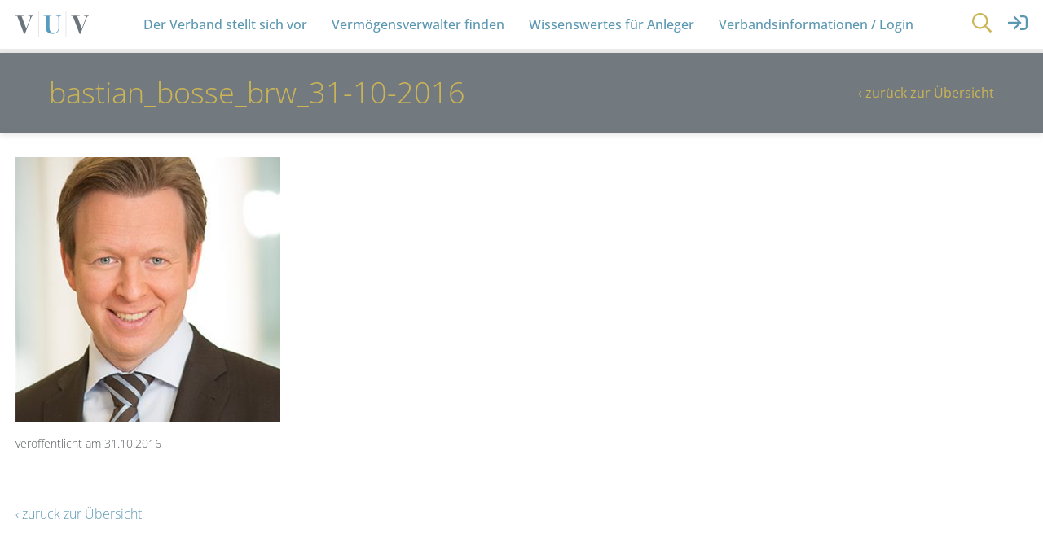

--- FILE ---
content_type: text/html; charset=UTF-8
request_url: https://vuv.de/vermoegensverwalter/brw-finanz-ag-hannover/bastian_bosse_brw_31-10-2016/
body_size: 7144
content:
<!doctype html>
<html lang="de">
<head>
<meta charset="UTF-8">
<meta name="viewport" content="width=device-width, initial-scale=1">
<link rel="apple-touch-icon" sizes="180x180" href="/apple-touch-icon.png">
<link rel="icon" type="image/png" sizes="32x32" href="/favicon-32x32.png">
<link rel="icon" type="image/png" sizes="16x16" href="/favicon-16x16.png">
<link rel="manifest" href="/site.webmanifest">
<link rel="mask-icon" href="/safari-pinned-tab.svg" color="#579cbe">
<meta name="msapplication-TileColor" content="#579cbe">
<meta name="theme-color" content="#666666">
<meta name='robots' content='noindex, follow' />
<!-- This site is optimized with the Yoast SEO plugin v26.8 - https://yoast.com/product/yoast-seo-wordpress/ -->
<title>bastian_bosse_brw_31-10-2016 - Verband unabhängiger Vermögensverwalter</title>
<meta property="og:locale" content="de_DE" />
<meta property="og:type" content="article" />
<meta property="og:title" content="bastian_bosse_brw_31-10-2016 - Verband unabhängiger Vermögensverwalter" />
<meta property="og:url" content="https://vuv.de/vermoegensverwalter/brw-finanz-ag-hannover/bastian_bosse_brw_31-10-2016/" />
<meta property="og:site_name" content="Verband unabhängiger Vermögensverwalter" />
<meta property="article:modified_time" content="2018-09-25T08:36:10+00:00" />
<meta property="og:image" content="https://vuv.de/vermoegensverwalter/brw-finanz-ag-hannover/bastian_bosse_brw_31-10-2016" />
<meta property="og:image:width" content="350" />
<meta property="og:image:height" content="350" />
<meta property="og:image:type" content="image/jpeg" />
<script type="application/ld+json" class="yoast-schema-graph">{"@context":"https://schema.org","@graph":[{"@type":"WebPage","@id":"https://vuv.de/vermoegensverwalter/brw-finanz-ag-hannover/bastian_bosse_brw_31-10-2016/","url":"https://vuv.de/vermoegensverwalter/brw-finanz-ag-hannover/bastian_bosse_brw_31-10-2016/","name":"bastian_bosse_brw_31-10-2016 - Verband unabhängiger Vermögensverwalter","isPartOf":{"@id":"https://vuv.de/#website"},"primaryImageOfPage":{"@id":"https://vuv.de/vermoegensverwalter/brw-finanz-ag-hannover/bastian_bosse_brw_31-10-2016/#primaryimage"},"image":{"@id":"https://vuv.de/vermoegensverwalter/brw-finanz-ag-hannover/bastian_bosse_brw_31-10-2016/#primaryimage"},"thumbnailUrl":"https://vuv.de/wp-content/uploads/2016/10/Bastian_Bosse_BRW_31.10.2016.jpg","datePublished":"2016-10-31T13:43:14+00:00","dateModified":"2018-09-25T08:36:10+00:00","breadcrumb":{"@id":"https://vuv.de/vermoegensverwalter/brw-finanz-ag-hannover/bastian_bosse_brw_31-10-2016/#breadcrumb"},"inLanguage":"de","potentialAction":[{"@type":"ReadAction","target":["https://vuv.de/vermoegensverwalter/brw-finanz-ag-hannover/bastian_bosse_brw_31-10-2016/"]}]},{"@type":"ImageObject","inLanguage":"de","@id":"https://vuv.de/vermoegensverwalter/brw-finanz-ag-hannover/bastian_bosse_brw_31-10-2016/#primaryimage","url":"https://vuv.de/wp-content/uploads/2016/10/Bastian_Bosse_BRW_31.10.2016.jpg","contentUrl":"https://vuv.de/wp-content/uploads/2016/10/Bastian_Bosse_BRW_31.10.2016.jpg","width":350,"height":350},{"@type":"BreadcrumbList","@id":"https://vuv.de/vermoegensverwalter/brw-finanz-ag-hannover/bastian_bosse_brw_31-10-2016/#breadcrumb","itemListElement":[{"@type":"ListItem","position":1,"name":"Home","item":"https://vuv.de/"},{"@type":"ListItem","position":2,"name":"BRW Finanz AG","item":"https://vuv.de/vermoegensverwalter/brw-finanz-ag-hannover/"},{"@type":"ListItem","position":3,"name":"bastian_bosse_brw_31-10-2016"}]},{"@type":"WebSite","@id":"https://vuv.de/#website","url":"https://vuv.de/","name":"Verband unabhängiger Vermögensverwalter","description":"Ihre Experten für unabhängige Vermögensverwaltung","potentialAction":[{"@type":"SearchAction","target":{"@type":"EntryPoint","urlTemplate":"https://vuv.de/?s={search_term_string}"},"query-input":{"@type":"PropertyValueSpecification","valueRequired":true,"valueName":"search_term_string"}}],"inLanguage":"de"}]}</script>
<!-- / Yoast SEO plugin. -->
<link rel="alternate" title="oEmbed (JSON)" type="application/json+oembed" href="https://vuv.de/wp-json/oembed/1.0/embed?url=https%3A%2F%2Fvuv.de%2Fvermoegensverwalter%2Fbrw-finanz-ag-hannover%2Fbastian_bosse_brw_31-10-2016%2F" />
<link rel="alternate" title="oEmbed (XML)" type="text/xml+oembed" href="https://vuv.de/wp-json/oembed/1.0/embed?url=https%3A%2F%2Fvuv.de%2Fvermoegensverwalter%2Fbrw-finanz-ag-hannover%2Fbastian_bosse_brw_31-10-2016%2F&#038;format=xml" />
<style id='wp-img-auto-sizes-contain-inline-css' type='text/css'>
img:is([sizes=auto i],[sizes^="auto," i]){contain-intrinsic-size:3000px 1500px}
/*# sourceURL=wp-img-auto-sizes-contain-inline-css */
</style>
<style id='wp-block-library-inline-css' type='text/css'>
:root{--wp-block-synced-color:#7a00df;--wp-block-synced-color--rgb:122,0,223;--wp-bound-block-color:var(--wp-block-synced-color);--wp-editor-canvas-background:#ddd;--wp-admin-theme-color:#007cba;--wp-admin-theme-color--rgb:0,124,186;--wp-admin-theme-color-darker-10:#006ba1;--wp-admin-theme-color-darker-10--rgb:0,107,160.5;--wp-admin-theme-color-darker-20:#005a87;--wp-admin-theme-color-darker-20--rgb:0,90,135;--wp-admin-border-width-focus:2px}@media (min-resolution:192dpi){:root{--wp-admin-border-width-focus:1.5px}}.wp-element-button{cursor:pointer}:root .has-very-light-gray-background-color{background-color:#eee}:root .has-very-dark-gray-background-color{background-color:#313131}:root .has-very-light-gray-color{color:#eee}:root .has-very-dark-gray-color{color:#313131}:root .has-vivid-green-cyan-to-vivid-cyan-blue-gradient-background{background:linear-gradient(135deg,#00d084,#0693e3)}:root .has-purple-crush-gradient-background{background:linear-gradient(135deg,#34e2e4,#4721fb 50%,#ab1dfe)}:root .has-hazy-dawn-gradient-background{background:linear-gradient(135deg,#faaca8,#dad0ec)}:root .has-subdued-olive-gradient-background{background:linear-gradient(135deg,#fafae1,#67a671)}:root .has-atomic-cream-gradient-background{background:linear-gradient(135deg,#fdd79a,#004a59)}:root .has-nightshade-gradient-background{background:linear-gradient(135deg,#330968,#31cdcf)}:root .has-midnight-gradient-background{background:linear-gradient(135deg,#020381,#2874fc)}:root{--wp--preset--font-size--normal:16px;--wp--preset--font-size--huge:42px}.has-regular-font-size{font-size:1em}.has-larger-font-size{font-size:2.625em}.has-normal-font-size{font-size:var(--wp--preset--font-size--normal)}.has-huge-font-size{font-size:var(--wp--preset--font-size--huge)}.has-text-align-center{text-align:center}.has-text-align-left{text-align:left}.has-text-align-right{text-align:right}.has-fit-text{white-space:nowrap!important}#end-resizable-editor-section{display:none}.aligncenter{clear:both}.items-justified-left{justify-content:flex-start}.items-justified-center{justify-content:center}.items-justified-right{justify-content:flex-end}.items-justified-space-between{justify-content:space-between}.screen-reader-text{border:0;clip-path:inset(50%);height:1px;margin:-1px;overflow:hidden;padding:0;position:absolute;width:1px;word-wrap:normal!important}.screen-reader-text:focus{background-color:#ddd;clip-path:none;color:#444;display:block;font-size:1em;height:auto;left:5px;line-height:normal;padding:15px 23px 14px;text-decoration:none;top:5px;width:auto;z-index:100000}html :where(.has-border-color){border-style:solid}html :where([style*=border-top-color]){border-top-style:solid}html :where([style*=border-right-color]){border-right-style:solid}html :where([style*=border-bottom-color]){border-bottom-style:solid}html :where([style*=border-left-color]){border-left-style:solid}html :where([style*=border-width]){border-style:solid}html :where([style*=border-top-width]){border-top-style:solid}html :where([style*=border-right-width]){border-right-style:solid}html :where([style*=border-bottom-width]){border-bottom-style:solid}html :where([style*=border-left-width]){border-left-style:solid}html :where(img[class*=wp-image-]){height:auto;max-width:100%}:where(figure){margin:0 0 1em}html :where(.is-position-sticky){--wp-admin--admin-bar--position-offset:var(--wp-admin--admin-bar--height,0px)}@media screen and (max-width:600px){html :where(.is-position-sticky){--wp-admin--admin-bar--position-offset:0px}}
/*# sourceURL=wp-block-library-inline-css */
</style><style id='global-styles-inline-css' type='text/css'>
:root{--wp--preset--aspect-ratio--square: 1;--wp--preset--aspect-ratio--4-3: 4/3;--wp--preset--aspect-ratio--3-4: 3/4;--wp--preset--aspect-ratio--3-2: 3/2;--wp--preset--aspect-ratio--2-3: 2/3;--wp--preset--aspect-ratio--16-9: 16/9;--wp--preset--aspect-ratio--9-16: 9/16;--wp--preset--color--black: #000000;--wp--preset--color--cyan-bluish-gray: #abb8c3;--wp--preset--color--white: #ffffff;--wp--preset--color--pale-pink: #f78da7;--wp--preset--color--vivid-red: #cf2e2e;--wp--preset--color--luminous-vivid-orange: #ff6900;--wp--preset--color--luminous-vivid-amber: #fcb900;--wp--preset--color--light-green-cyan: #7bdcb5;--wp--preset--color--vivid-green-cyan: #00d084;--wp--preset--color--pale-cyan-blue: #8ed1fc;--wp--preset--color--vivid-cyan-blue: #0693e3;--wp--preset--color--vivid-purple: #9b51e0;--wp--preset--color--vuv-1: #5b97b1;--wp--preset--color--vuv-2: #ccb555;--wp--preset--color--vuv-3: #72797f;--wp--preset--color--vuv-4: #ECECEC;--wp--preset--color--vuv-5: #545758;--wp--preset--color--vuv-6: #ffffff;--wp--preset--gradient--vivid-cyan-blue-to-vivid-purple: linear-gradient(135deg,rgb(6,147,227) 0%,rgb(155,81,224) 100%);--wp--preset--gradient--light-green-cyan-to-vivid-green-cyan: linear-gradient(135deg,rgb(122,220,180) 0%,rgb(0,208,130) 100%);--wp--preset--gradient--luminous-vivid-amber-to-luminous-vivid-orange: linear-gradient(135deg,rgb(252,185,0) 0%,rgb(255,105,0) 100%);--wp--preset--gradient--luminous-vivid-orange-to-vivid-red: linear-gradient(135deg,rgb(255,105,0) 0%,rgb(207,46,46) 100%);--wp--preset--gradient--very-light-gray-to-cyan-bluish-gray: linear-gradient(135deg,rgb(238,238,238) 0%,rgb(169,184,195) 100%);--wp--preset--gradient--cool-to-warm-spectrum: linear-gradient(135deg,rgb(74,234,220) 0%,rgb(151,120,209) 20%,rgb(207,42,186) 40%,rgb(238,44,130) 60%,rgb(251,105,98) 80%,rgb(254,248,76) 100%);--wp--preset--gradient--blush-light-purple: linear-gradient(135deg,rgb(255,206,236) 0%,rgb(152,150,240) 100%);--wp--preset--gradient--blush-bordeaux: linear-gradient(135deg,rgb(254,205,165) 0%,rgb(254,45,45) 50%,rgb(107,0,62) 100%);--wp--preset--gradient--luminous-dusk: linear-gradient(135deg,rgb(255,203,112) 0%,rgb(199,81,192) 50%,rgb(65,88,208) 100%);--wp--preset--gradient--pale-ocean: linear-gradient(135deg,rgb(255,245,203) 0%,rgb(182,227,212) 50%,rgb(51,167,181) 100%);--wp--preset--gradient--electric-grass: linear-gradient(135deg,rgb(202,248,128) 0%,rgb(113,206,126) 100%);--wp--preset--gradient--midnight: linear-gradient(135deg,rgb(2,3,129) 0%,rgb(40,116,252) 100%);--wp--preset--font-size--small: 13px;--wp--preset--font-size--medium: 20px;--wp--preset--font-size--large: 36px;--wp--preset--font-size--x-large: 42px;--wp--preset--font-size--wpdc-small: 12px;--wp--preset--font-size--wpdc-medium: 16px;--wp--preset--font-size--wpdc-large: 18px;--wp--preset--font-size--wpdc-extra-large: 22px;--wp--preset--spacing--20: 0.44rem;--wp--preset--spacing--30: 0.67rem;--wp--preset--spacing--40: 1rem;--wp--preset--spacing--50: 1.5rem;--wp--preset--spacing--60: 2.25rem;--wp--preset--spacing--70: 3.38rem;--wp--preset--spacing--80: 5.06rem;--wp--preset--shadow--natural: 6px 6px 9px rgba(0, 0, 0, 0.2);--wp--preset--shadow--deep: 12px 12px 50px rgba(0, 0, 0, 0.4);--wp--preset--shadow--sharp: 6px 6px 0px rgba(0, 0, 0, 0.2);--wp--preset--shadow--outlined: 6px 6px 0px -3px rgb(255, 255, 255), 6px 6px rgb(0, 0, 0);--wp--preset--shadow--crisp: 6px 6px 0px rgb(0, 0, 0);}:where(.is-layout-flex){gap: 0.5em;}:where(.is-layout-grid){gap: 0.5em;}body .is-layout-flex{display: flex;}.is-layout-flex{flex-wrap: wrap;align-items: center;}.is-layout-flex > :is(*, div){margin: 0;}body .is-layout-grid{display: grid;}.is-layout-grid > :is(*, div){margin: 0;}:where(.wp-block-columns.is-layout-flex){gap: 2em;}:where(.wp-block-columns.is-layout-grid){gap: 2em;}:where(.wp-block-post-template.is-layout-flex){gap: 1.25em;}:where(.wp-block-post-template.is-layout-grid){gap: 1.25em;}.has-black-color{color: var(--wp--preset--color--black) !important;}.has-cyan-bluish-gray-color{color: var(--wp--preset--color--cyan-bluish-gray) !important;}.has-white-color{color: var(--wp--preset--color--white) !important;}.has-pale-pink-color{color: var(--wp--preset--color--pale-pink) !important;}.has-vivid-red-color{color: var(--wp--preset--color--vivid-red) !important;}.has-luminous-vivid-orange-color{color: var(--wp--preset--color--luminous-vivid-orange) !important;}.has-luminous-vivid-amber-color{color: var(--wp--preset--color--luminous-vivid-amber) !important;}.has-light-green-cyan-color{color: var(--wp--preset--color--light-green-cyan) !important;}.has-vivid-green-cyan-color{color: var(--wp--preset--color--vivid-green-cyan) !important;}.has-pale-cyan-blue-color{color: var(--wp--preset--color--pale-cyan-blue) !important;}.has-vivid-cyan-blue-color{color: var(--wp--preset--color--vivid-cyan-blue) !important;}.has-vivid-purple-color{color: var(--wp--preset--color--vivid-purple) !important;}.has-black-background-color{background-color: var(--wp--preset--color--black) !important;}.has-cyan-bluish-gray-background-color{background-color: var(--wp--preset--color--cyan-bluish-gray) !important;}.has-white-background-color{background-color: var(--wp--preset--color--white) !important;}.has-pale-pink-background-color{background-color: var(--wp--preset--color--pale-pink) !important;}.has-vivid-red-background-color{background-color: var(--wp--preset--color--vivid-red) !important;}.has-luminous-vivid-orange-background-color{background-color: var(--wp--preset--color--luminous-vivid-orange) !important;}.has-luminous-vivid-amber-background-color{background-color: var(--wp--preset--color--luminous-vivid-amber) !important;}.has-light-green-cyan-background-color{background-color: var(--wp--preset--color--light-green-cyan) !important;}.has-vivid-green-cyan-background-color{background-color: var(--wp--preset--color--vivid-green-cyan) !important;}.has-pale-cyan-blue-background-color{background-color: var(--wp--preset--color--pale-cyan-blue) !important;}.has-vivid-cyan-blue-background-color{background-color: var(--wp--preset--color--vivid-cyan-blue) !important;}.has-vivid-purple-background-color{background-color: var(--wp--preset--color--vivid-purple) !important;}.has-black-border-color{border-color: var(--wp--preset--color--black) !important;}.has-cyan-bluish-gray-border-color{border-color: var(--wp--preset--color--cyan-bluish-gray) !important;}.has-white-border-color{border-color: var(--wp--preset--color--white) !important;}.has-pale-pink-border-color{border-color: var(--wp--preset--color--pale-pink) !important;}.has-vivid-red-border-color{border-color: var(--wp--preset--color--vivid-red) !important;}.has-luminous-vivid-orange-border-color{border-color: var(--wp--preset--color--luminous-vivid-orange) !important;}.has-luminous-vivid-amber-border-color{border-color: var(--wp--preset--color--luminous-vivid-amber) !important;}.has-light-green-cyan-border-color{border-color: var(--wp--preset--color--light-green-cyan) !important;}.has-vivid-green-cyan-border-color{border-color: var(--wp--preset--color--vivid-green-cyan) !important;}.has-pale-cyan-blue-border-color{border-color: var(--wp--preset--color--pale-cyan-blue) !important;}.has-vivid-cyan-blue-border-color{border-color: var(--wp--preset--color--vivid-cyan-blue) !important;}.has-vivid-purple-border-color{border-color: var(--wp--preset--color--vivid-purple) !important;}.has-vivid-cyan-blue-to-vivid-purple-gradient-background{background: var(--wp--preset--gradient--vivid-cyan-blue-to-vivid-purple) !important;}.has-light-green-cyan-to-vivid-green-cyan-gradient-background{background: var(--wp--preset--gradient--light-green-cyan-to-vivid-green-cyan) !important;}.has-luminous-vivid-amber-to-luminous-vivid-orange-gradient-background{background: var(--wp--preset--gradient--luminous-vivid-amber-to-luminous-vivid-orange) !important;}.has-luminous-vivid-orange-to-vivid-red-gradient-background{background: var(--wp--preset--gradient--luminous-vivid-orange-to-vivid-red) !important;}.has-very-light-gray-to-cyan-bluish-gray-gradient-background{background: var(--wp--preset--gradient--very-light-gray-to-cyan-bluish-gray) !important;}.has-cool-to-warm-spectrum-gradient-background{background: var(--wp--preset--gradient--cool-to-warm-spectrum) !important;}.has-blush-light-purple-gradient-background{background: var(--wp--preset--gradient--blush-light-purple) !important;}.has-blush-bordeaux-gradient-background{background: var(--wp--preset--gradient--blush-bordeaux) !important;}.has-luminous-dusk-gradient-background{background: var(--wp--preset--gradient--luminous-dusk) !important;}.has-pale-ocean-gradient-background{background: var(--wp--preset--gradient--pale-ocean) !important;}.has-electric-grass-gradient-background{background: var(--wp--preset--gradient--electric-grass) !important;}.has-midnight-gradient-background{background: var(--wp--preset--gradient--midnight) !important;}.has-small-font-size{font-size: var(--wp--preset--font-size--small) !important;}.has-medium-font-size{font-size: var(--wp--preset--font-size--medium) !important;}.has-large-font-size{font-size: var(--wp--preset--font-size--large) !important;}.has-x-large-font-size{font-size: var(--wp--preset--font-size--x-large) !important;}
/*# sourceURL=global-styles-inline-css */
</style>
<style id='classic-theme-styles-inline-css' type='text/css'>
/*! This file is auto-generated */
.wp-block-button__link{color:#fff;background-color:#32373c;border-radius:9999px;box-shadow:none;text-decoration:none;padding:calc(.667em + 2px) calc(1.333em + 2px);font-size:1.125em}.wp-block-file__button{background:#32373c;color:#fff;text-decoration:none}
/*# sourceURL=/wp-includes/css/classic-themes.min.css */
</style>
<!-- <link rel='stylesheet' id='pb-accordion-blocks-style-css' href='https://vuv.de/wp-content/plugins/accordion-blocks/build/index.css?ver=1.5.0' type='text/css' media='all' /> -->
<!-- <link rel='stylesheet' id='vuv-style-css' href='https://vuv.de/wp-content/themes/vuv/style.css?ver=1.6.0' type='text/css' media='all' /> -->
<!-- <link rel='stylesheet' id='wpforo-widgets-css' href='https://vuv.de/wp-content/plugins/wpforo/themes/2022/widgets.css?ver=2.4.14' type='text/css' media='all' /> -->
<!-- <link rel='stylesheet' id='wp-members-css' href='https://vuv.de/wp-content/plugins/wp-members/assets/css/forms/generic-no-float.min.css?ver=3.5.5.1' type='text/css' media='all' /> -->
<!-- <link rel='stylesheet' id='wpforo-dynamic-style-css' href='https://vuv.de/wp-content/uploads/wpforo/assets/colors.css?ver=2.4.14.43a7ffef2b98f5fac611d26fa8916da2' type='text/css' media='all' /> -->
<link rel="stylesheet" type="text/css" href="//vuv.de/wp-content/cache/wpfc-minified/1bnwfn4k/3troe.css" media="all"/>
<script type="text/javascript" src="https://vuv.de/wp-includes/js/jquery/jquery.min.js?ver=3.7.1" id="jquery-core-js"></script>
<script type="text/javascript" src="https://vuv.de/wp-includes/js/jquery/jquery-migrate.min.js?ver=3.4.1" id="jquery-migrate-js"></script>
<link rel="https://api.w.org/" href="https://vuv.de/wp-json/" /><link rel="alternate" title="JSON" type="application/json" href="https://vuv.de/wp-json/wp/v2/media/6848" /></head>
<body data-rsssl=1 class="attachment wp-singular attachment-template-default single single-attachment postid-6848 attachmentid-6848 attachment-jpeg wp-theme-vuv wpf-default wpft- wpf-guest wpfu-group-4 wpf-theme-2022 wpf-is_standalone-0 wpf-boardid-0 is_wpforo_page-0 is_wpforo_url-0 is_wpforo_shortcode_page-0">
<div class="site-wrapper">
<nav id="site-navigation" class="main-navigation">
<div class="container grid-xl">
<div class="columns">
<div class="column col-xs-12 col-12 d-flex flex-center mt-xs mb-xs">
<a href="https://vuv.de" class="main-navigation-logo">
<picture>
<source media="(min-width: 1300px)" srcset="https://vuv.de/wp-content/themes/vuv/assets/img/verband-unabhaengiger-vermoegensverwalter-logo-slogan.svg" >
<source srcset="https://vuv.de/wp-content/themes/vuv/assets/img/verband-unabhaengiger-vermoegensverwalter-logo.svg">
<img
src="https://vuv.de/wp-content/themes/vuv/assets/img/verband-unabhaengiger-vermoegensverwalter-logo-slogan.svg"
alt="VuV - Verband unabhängiger Vermögensverwalter Deutschland e.V. | Vermögensverwaltung"
width="170"
height="99"
>
</picture>
</a>
<ul id="primary-menu" class="menu"><li id="menu-item-50" class="menu-item menu-item-type-post_type menu-item-object-page menu-item-50"><a href="https://vuv.de/wir-ueber-uns/">Der Verband stellt sich vor</a></li>
<li id="menu-item-4333" class="menu-item menu-item-type-post_type menu-item-object-page menu-item-4333"><a href="https://vuv.de/vermoegensverwaltung/">Vermögensverwalter finden</a></li>
<li id="menu-item-15947" class="menu-item menu-item-type-post_type menu-item-object-page menu-item-15947"><a href="https://vuv.de/anleger/">Wissenswertes für Anleger</a></li>
<li id="menu-item-15345" class="menu-item menu-item-type-post_type menu-item-object-page menu-item-15345"><a href="https://vuv.de/verbandsinformationen/">Verbandsinformationen / Login</a></li>
</ul>
<a href="#" class="open-search modal-toggle" data-modal="search">
<svg width="24" height="24" xmlns="http://www.w3.org/2000/svg" viewBox="0 0 512 512"><path d="M508.5 468.9L387.1 347.5c-2.3-2.3-5.3-3.5-8.5-3.5h-13.2c31.5-36.5 50.6-84 50.6-136C416 93.1 322.9 0 208 0S0 93.1 0 208s93.1 208 208 208c52 0 99.5-19.1 136-50.6v13.2c0 3.2 1.3 6.2 3.5 8.5l121.4 121.4c4.7 4.7 12.3 4.7 17 0l22.6-22.6c4.7-4.7 4.7-12.3 0-17zM208 368c-88.4 0-160-71.6-160-160S119.6 48 208 48s160 71.6 160 160-71.6 160-160 160z"/></svg>                </a>
<a href="/intern/login/" class="main-navigation-intern">
<svg width="24" height="24" xmlns="http://www.w3.org/2000/svg" viewBox="0 0 512 512"><path d="M416 448h-84c-6.6 0-12-5.4-12-12v-24c0-6.6 5.4-12 12-12h84c26.5 0 48-21.5 48-48V160c0-26.5-21.5-48-48-48h-84c-6.6 0-12-5.4-12-12V76c0-6.6 5.4-12 12-12h84c53 0 96 43 96 96v192c0 53-43 96-96 96zM167.1 83.5l-19.6 19.6c-4.8 4.8-4.7 12.5.2 17.1L260.8 230H12c-6.6 0-12 5.4-12 12v28c0 6.6 5.4 12 12 12h248.8L147.7 391.7c-4.8 4.7-4.9 12.4-.2 17.1l19.6 19.6c4.7 4.7 12.3 4.7 17 0l164.4-164c4.7-4.7 4.7-12.3 0-17l-164.4-164c-4.7-4.6-12.3-4.6-17 .1z"/></svg>                    </a>
<div class="menu-toggle modal-toggle" data-modal="mobilenav">
<svg width="30" height="30" aria-hidden="true" focusable="false" data-prefix="far" data-icon="bars" role="img" xmlns="http://www.w3.org/2000/svg" viewBox="0 0 448 512" class="svg-inline--fa fa-bars fa-w-14"><path fill="currentColor" d="M436 124H12c-6.627 0-12-5.373-12-12V80c0-6.627 5.373-12 12-12h424c6.627 0 12 5.373 12 12v32c0 6.627-5.373 12-12 12zm0 160H12c-6.627 0-12-5.373-12-12v-32c0-6.627 5.373-12 12-12h424c6.627 0 12 5.373 12 12v32c0 6.627-5.373 12-12 12zm0 160H12c-6.627 0-12-5.373-12-12v-32c0-6.627 5.373-12 12-12h424c6.627 0 12 5.373 12 12v32c0 6.627-5.373 12-12 12z" class=""></path></svg>                </div>
</div>
</div>
</div>
</nav>
<div class="header-slogan text-center has-vuv-1-background-color has-vuv-6-color">
Verband unabhängiger Vermögensverwalter Deutschland e.V. (VuV)
</div>
<main id="primary" class="site-main">
<div class="wp-block-group bg-vuv">
<div class="wp-block-columns flex-center">
<h1 class="mb-0">bastian_bosse_brw_31-10-2016</h1>
<a class="col-ml-auto" href="//">&lsaquo; zurück zur Übersicht</a>
</div>
</div>
<div class="shadow pt-s">
<div class="container grid-xl">
<div class="columns">
<div class="column col-xs-12 col-8 bg-vuv-font pb-s">
<p class="attachment"><a href='https://vuv.de/wp-content/uploads/2016/10/Bastian_Bosse_BRW_31.10.2016.jpg'><img fetchpriority="high" decoding="async" width="325" height="325" src="https://vuv.de/wp-content/uploads/2016/10/Bastian_Bosse_BRW_31.10.2016-325x325.jpg" class="attachment-medium size-medium" alt="" srcset="https://vuv.de/wp-content/uploads/2016/10/Bastian_Bosse_BRW_31.10.2016-325x325.jpg 325w, https://vuv.de/wp-content/uploads/2016/10/Bastian_Bosse_BRW_31.10.2016-185x185.jpg 185w, https://vuv.de/wp-content/uploads/2016/10/Bastian_Bosse_BRW_31.10.2016.jpg 350w" sizes="(max-width: 325px) 100vw, 325px" /></a></p>
<p class="small">
veröffentlicht am 31.10.2016                        </p>
<p class="mt-m">
<a class="" href="//">&lsaquo; zurück zur Übersicht</a>
</p>
</div>
<div class="column col-xs-6 col-4 mb-s">
</div>
</div>
</div>
</div>
</main>

<footer class="footer">
<div class="container grid-xl">
<div class="columns col-gapless">
<div class="column col-12 d-flex flex-centered pt-s pb-s">
<a href="https://vuv.de" class="footer-logo">
<img src="https://vuv.de/wp-content/themes/vuv/assets/img/verband-unabhaengiger-vermoegensverwalter-logo-hell.svg" width="160" height="93" alt="VuV - Verband unabhängiger Vermögensverwalter Deutschland e.V. | Vermögensverwaltung"/>
</a>
<p class="footer-slogan mb-0">    Ihre Experten für unabhängige<br/> Vermögensverwaltung.</p>
</div>
<div class="column col-12">
<ul id="menu-footer" class="menu"><li id="menu-item-14725" class="menu-item menu-item-type-custom menu-item-object-custom menu-item-14725"><a href="/vermoegensverwalter/">Vermögensverwalter von A-Z</a></li>
<li id="menu-item-14724" class="menu-item menu-item-type-post_type menu-item-object-page menu-item-14724"><a href="https://vuv.de/vermoegensverwaltung/">Vermögensverwaltung suchen</a></li>
<li id="menu-item-15369" class="menu-item menu-item-type-post_type menu-item-object-page menu-item-15369"><a href="https://vuv.de/verbandsinformationen/">Verbandsinformationen</a></li>
<li id="menu-item-15370" class="menu-item menu-item-type-post_type menu-item-object-page menu-item-15370"><a href="https://vuv.de/kontakt/">Kontakt</a></li>
<li id="menu-item-14717" class="menu-item menu-item-type-post_type menu-item-object-page menu-item-14717"><a href="https://vuv.de/datenschutzhinweise/">Datenschutz</a></li>
<li id="menu-item-14716" class="menu-item menu-item-type-post_type menu-item-object-page menu-item-14716"><a href="https://vuv.de/impressum/">Impressum</a></li>
</ul>
<p class="footer-copy text-center mt-s">
&copy; 2026 VuV
</p>
</div>
</div>
</div>
</footer>
</div>
<div class="modal-wrapper" data-modal="search">
<div class="modal-close modal-toggle" data-modal="search">
<svg width="30" height="30" aria-hidden="true" focusable="false" data-prefix="fal" data-icon="times" role="img" xmlns="http://www.w3.org/2000/svg" viewBox="0 0 320 512" class="svg-inline--fa fa-times fa-w-10"><path fill="currentColor" d="M193.94 256L296.5 153.44l21.15-21.15c3.12-3.12 3.12-8.19 0-11.31l-22.63-22.63c-3.12-3.12-8.19-3.12-11.31 0L160 222.06 36.29 98.34c-3.12-3.12-8.19-3.12-11.31 0L2.34 120.97c-3.12 3.12-3.12 8.19 0 11.31L126.06 256 2.34 379.71c-3.12 3.12-3.12 8.19 0 11.31l22.63 22.63c3.12 3.12 8.19 3.12 11.31 0L160 289.94 262.56 392.5l21.15 21.15c3.12 3.12 8.19 3.12 11.31 0l22.63-22.63c3.12-3.12 3.12-8.19 0-11.31L193.94 256z" class=""></path></svg>    </div>
<div class="modal-inner">
<a href="/">
<img
src="https://vuv.de/wp-content/themes/vuv/assets/img/verband-unabhaengiger-vermoegensverwalter-logo-slogan.svg"
alt="VuV - Verband unabhängiger Vermögensverwalter Deutschland e.V. | Vermögensverwaltung"
width="170"
height="99"
class="vuv-logo"
>
</a>
<p>
<a href="/vermoegensverwalter/">Vermögensverwalter von A-Z</a> besuchen,
<a href="/vermoegensverwaltung/">Vermögensverwaltungen </a> gezielt suchen,
<a href="/verbandsinformationen/">Verbandsinformationen</a> anzeigen
</p>
<form role="search" method="get" class="search-form" action="https://vuv.de/">
<div class="container grid-xl">
<div class="columns col-gapless">
<div class="column col-xs-8 col-8 flex-center">
<input type="search" class="search-field" placeholder="Suchbegriff" value="" name="s" title="Suche nach:" />
</div>
<div class="column col-xs-4 col-4 flex-center">
<input type="submit" id="searchsubmit" class="btn btn-second mb-0" value="Suchen" />
</div>
</div>
</div>
</form>
<p class="mt-s">
<a href="#" class="btn btn-info modal-toggle" data-modal="search">schließen</a>
</p>
</div>
</div><div class="modal-wrapper" data-modal="mobilenav">
<div class="modal-close modal-toggle" data-modal="mobilenav">
<svg width="30" height="30" aria-hidden="true" focusable="false" data-prefix="fal" data-icon="times" role="img" xmlns="http://www.w3.org/2000/svg" viewBox="0 0 320 512" class="svg-inline--fa fa-times fa-w-10"><path fill="currentColor" d="M193.94 256L296.5 153.44l21.15-21.15c3.12-3.12 3.12-8.19 0-11.31l-22.63-22.63c-3.12-3.12-8.19-3.12-11.31 0L160 222.06 36.29 98.34c-3.12-3.12-8.19-3.12-11.31 0L2.34 120.97c-3.12 3.12-3.12 8.19 0 11.31L126.06 256 2.34 379.71c-3.12 3.12-3.12 8.19 0 11.31l22.63 22.63c3.12 3.12 8.19 3.12 11.31 0L160 289.94 262.56 392.5l21.15 21.15c3.12 3.12 8.19 3.12 11.31 0l22.63-22.63c3.12-3.12 3.12-8.19 0-11.31L193.94 256z" class=""></path></svg>    </div>
<div class="modal-inner">
<a href="/">
<img
src="https://vuv.de/wp-content/themes/vuv/assets/img/verband-unabhaengiger-vermoegensverwalter-logo-slogan.svg"
alt="VuV - Verband unabhängiger Vermögensverwalter Deutschland e.V. | Vermögensverwaltung"
width="170"
height="99"
class="vuv-logo"
>
</a>
<ul id="mobile-menu" class="menu"><li class="menu-item menu-item-type-post_type menu-item-object-page menu-item-50"><a href="https://vuv.de/wir-ueber-uns/">Der Verband stellt sich vor</a></li>
<li class="menu-item menu-item-type-post_type menu-item-object-page menu-item-4333"><a href="https://vuv.de/vermoegensverwaltung/">Vermögensverwalter finden</a></li>
<li class="menu-item menu-item-type-post_type menu-item-object-page menu-item-15947"><a href="https://vuv.de/anleger/">Wissenswertes für Anleger</a></li>
<li class="menu-item menu-item-type-post_type menu-item-object-page menu-item-15345"><a href="https://vuv.de/verbandsinformationen/">Verbandsinformationen / Login</a></li>
</ul>
</div>
</div>
<script type="speculationrules">
{"prefetch":[{"source":"document","where":{"and":[{"href_matches":"/*"},{"not":{"href_matches":["/wp-*.php","/wp-admin/*","/wp-content/uploads/*","/wp-content/*","/wp-content/plugins/*","/wp-content/themes/vuv/*","/*\\?(.+)"]}},{"not":{"selector_matches":"a[rel~=\"nofollow\"]"}},{"not":{"selector_matches":".no-prefetch, .no-prefetch a"}}]},"eagerness":"conservative"}]}
</script>
<script type="text/javascript" src="https://vuv.de/wp-content/plugins/accordion-blocks/js/accordion-blocks.min.js?ver=1.5.0" id="pb-accordion-blocks-frontend-script-js"></script>
<script type="text/javascript" src="https://vuv.de/wp-content/themes/vuv/assets/js/plugins.js?ver=1.6.0" id="vuv-plugins-js"></script>
<script type="text/javascript" src="https://vuv.de/wp-content/themes/vuv/assets/js/app.js?ver=1.6.0" id="vuv-app-js"></script>
</body>
</html><!-- WP Fastest Cache file was created in 0.234 seconds, on 29. January 2026 @ 2:12 --><!-- need to refresh to see cached version -->

--- FILE ---
content_type: text/css
request_url: https://vuv.de/wp-content/cache/wpfc-minified/1bnwfn4k/3troe.css
body_size: 23869
content:
@charset "UTF-8";
.c-accordion__item.no-js .c-accordion__content{display:block!important}.c-accordion__item.no-js .c-accordion__title{cursor:default;padding-right:none}.c-accordion__item.no-js .c-accordion__title:after{display:none}.c-accordion__title--button{-webkit-appearance:none;-moz-appearance:none;appearance:none;border:none;border-radius:0;box-shadow:none;direction:ltr;display:inline-block;font:inherit;height:auto;margin:0;overflow:auto;padding:0;text-align:left;text-decoration:none;transition:0;vertical-align:middle;width:100%}.c-accordion__title--button,.c-accordion__title--button:focus,.c-accordion__title--button:hover{background-color:transparent;color:inherit}.c-accordion__title{cursor:pointer;padding-right:2rem;position:relative}.c-accordion__title:after{color:#777;content:"+";font-weight:300;position:absolute;right:0;top:50%;transform:translateY(-50%)}.is-open>.c-accordion__title:after{content:"−"}[data-initially-open=false] .c-accordion__content{display:none}@media print{.c-accordion__content{display:block!important}}
.editor-styles-wrapper .c-accordion__item.is-selected{border-bottom:1px solid var(--wp-admin-theme-color)!important}

.vuvma--gesuch,
.has-vuv-1-background-color {
background: #5b97b1 !important;
}
.vuvma--angebot,
.has-vuv-2-background-color {
background: #ccb555;
}
.has-vuv-3-background-color {
background: #72797f;
}
.has-vuv-4-background-color {
background: #ECECEC;
}
.vuvma--public,
.has-vuv-5-background-color {
background: #545758;
}
.has-vuv-1-color {
color: #5b97b1 !important;
}
.has-vuv-2-color {
color: #ccb555 !important;
}
.has-vuv-3-color {
color: #72797f !important;
}
.has-vuv-4-color {
color: #ECECEC !important;
}
.has-vuv-5-color {
color: #545758 !important;
}
.has-vuv-6-color {
color: #fff !important;
}
.p15 {
padding: 15px;
}
.mt-xl {
margin-top: 60px !important;
}
@media screen and (min-width: 768px) and (max-width: 1200px) {
.mt-xl {
margin-top: 80px !important;
}
}
@media screen and (min-width: 1200px) {
.mt-xl {
margin-top: 120px !important;
}
}
.mt-l {
margin-top: 40px !important;
}
@media screen and (min-width: 768px) and (max-width: 1200px) {
.mt-l {
margin-top: 60px !important;
}
}
@media screen and (min-width: 1200px) {
.mt-l {
margin-top: 80px !important;
}
}
.mt-m {
margin-top: 30px !important;
}
@media screen and (min-width: 768px) and (max-width: 1200px) {
.mt-m {
margin-top: 40px !important;
}
}
@media screen and (min-width: 1200px) {
.mt-m {
margin-top: 60px !important;
}
}
.mt-s {
margin-top: 20px !important;
}
@media screen and (min-width: 768px) and (max-width: 1200px) {
.mt-s {
margin-top: 30px !important;
}
}
@media screen and (min-width: 1200px) {
.mt-s {
margin-top: 30px !important;
}
}
.mt-xs {
margin-top: 5px !important;
}
@media screen and (min-width: 768px) and (max-width: 1200px) {
.mt-xs {
margin-top: 5px !important;
}
}
@media screen and (min-width: 1200px) {
.mt-xs {
margin-top: 10px !important;
}
}
.mt-z {
margin-top: 0px !important;
}
@media screen and (min-width: 768px) and (max-width: 1200px) {
.mt-z {
margin-top: 0px !important;
}
}
@media screen and (min-width: 1200px) {
.mt-z {
margin-top: 0px !important;
}
}
.mb-xl {
margin-bottom: 60px !important;
}
@media screen and (min-width: 768px) and (max-width: 1200px) {
.mb-xl {
margin-bottom: 80px !important;
}
}
@media screen and (min-width: 1200px) {
.mb-xl {
margin-bottom: 120px !important;
}
}
.mb-l {
margin-bottom: 40px !important;
}
@media screen and (min-width: 768px) and (max-width: 1200px) {
.mb-l {
margin-bottom: 60px !important;
}
}
@media screen and (min-width: 1200px) {
.mb-l {
margin-bottom: 80px !important;
}
}
.mb-m {
margin-bottom: 30px !important;
}
@media screen and (min-width: 768px) and (max-width: 1200px) {
.mb-m {
margin-bottom: 40px !important;
}
}
@media screen and (min-width: 1200px) {
.mb-m {
margin-bottom: 60px !important;
}
}
.mb-s {
margin-bottom: 20px !important;
}
@media screen and (min-width: 768px) and (max-width: 1200px) {
.mb-s {
margin-bottom: 30px !important;
}
}
@media screen and (min-width: 1200px) {
.mb-s {
margin-bottom: 30px !important;
}
}
.mb-xs {
margin-bottom: 5px !important;
}
@media screen and (min-width: 768px) and (max-width: 1200px) {
.mb-xs {
margin-bottom: 5px !important;
}
}
@media screen and (min-width: 1200px) {
.mb-xs {
margin-bottom: 10px !important;
}
}
.mb-z {
margin-bottom: 0px !important;
}
@media screen and (min-width: 768px) and (max-width: 1200px) {
.mb-z {
margin-bottom: 0px !important;
}
}
@media screen and (min-width: 1200px) {
.mb-z {
margin-bottom: 0px !important;
}
}
.mb-mm {
margin-bottom: 15px !important;
}
@media screen and (min-width: 768px) and (max-width: 1200px) {
.mb-mm {
margin-bottom: 15px !important;
}
}
@media screen and (min-width: 1200px) {
.mb-mm {
margin-bottom: 15px !important;
}
}
.pb-xl {
padding-bottom: 60px !important;
}
@media screen and (min-width: 768px) and (max-width: 1200px) {
.pb-xl {
padding-bottom: 80px !important;
}
}
@media screen and (min-width: 1200px) {
.pb-xl {
padding-bottom: 120px !important;
}
}
.pb-l {
padding-bottom: 40px !important;
}
@media screen and (min-width: 768px) and (max-width: 1200px) {
.pb-l {
padding-bottom: 60px !important;
}
}
@media screen and (min-width: 1200px) {
.pb-l {
padding-bottom: 80px !important;
}
}
.pb-m {
padding-bottom: 30px !important;
}
@media screen and (min-width: 768px) and (max-width: 1200px) {
.pb-m {
padding-bottom: 40px !important;
}
}
@media screen and (min-width: 1200px) {
.pb-m {
padding-bottom: 60px !important;
}
}
.pb-s {
padding-bottom: 20px !important;
}
@media screen and (min-width: 768px) and (max-width: 1200px) {
.pb-s {
padding-bottom: 30px !important;
}
}
@media screen and (min-width: 1200px) {
.pb-s {
padding-bottom: 30px !important;
}
}
.pb-xs {
padding-bottom: 5px !important;
}
@media screen and (min-width: 768px) and (max-width: 1200px) {
.pb-xs {
padding-bottom: 5px !important;
}
}
@media screen and (min-width: 1200px) {
.pb-xs {
padding-bottom: 10px !important;
}
}
.pb-z {
padding-bottom: 0px !important;
}
@media screen and (min-width: 768px) and (max-width: 1200px) {
.pb-z {
padding-bottom: 0px !important;
}
}
@media screen and (min-width: 1200px) {
.pb-z {
padding-bottom: 0px !important;
}
}
.pt-xl {
padding-top: 60px !important;
}
@media screen and (min-width: 768px) and (max-width: 1200px) {
.pt-xl {
padding-top: 80px !important;
}
}
@media screen and (min-width: 1200px) {
.pt-xl {
padding-top: 120px !important;
}
}
.pt-l {
padding-top: 40px !important;
}
@media screen and (min-width: 768px) and (max-width: 1200px) {
.pt-l {
padding-top: 60px !important;
}
}
@media screen and (min-width: 1200px) {
.pt-l {
padding-top: 80px !important;
}
}
.pt-m {
padding-top: 30px !important;
}
@media screen and (min-width: 768px) and (max-width: 1200px) {
.pt-m {
padding-top: 40px !important;
}
}
@media screen and (min-width: 1200px) {
.pt-m {
padding-top: 60px !important;
}
}
.pt-s {
padding-top: 20px !important;
}
@media screen and (min-width: 768px) and (max-width: 1200px) {
.pt-s {
padding-top: 30px !important;
}
}
@media screen and (min-width: 1200px) {
.pt-s {
padding-top: 30px !important;
}
}
.pt-xs {
padding-top: 5px !important;
}
@media screen and (min-width: 768px) and (max-width: 1200px) {
.pt-xs {
padding-top: 5px !important;
}
}
@media screen and (min-width: 1200px) {
.pt-xs {
padding-top: 10px !important;
}
}
.pt-z {
padding-top: 0px !important;
}
@media screen and (min-width: 768px) and (max-width: 1200px) {
.pt-z {
padding-top: 0px !important;
}
}
@media screen and (min-width: 1200px) {
.pt-z {
padding-top: 0px !important;
}
}  @font-face {
font-family: "Open Sans";
font-style: normal;
font-weight: 300;
src: url(//vuv.de/wp-content/themes/vuv/assets/fonts/open-sans-v34-latin-300.eot); src: local(""), url(//vuv.de/wp-content/themes/vuv/assets/fonts/open-sans-v34-latin-300.eot?#iefix) format("embedded-opentype"), url(//vuv.de/wp-content/themes/vuv/assets/fonts/open-sans-v34-latin-300.woff2) format("woff2"), url(//vuv.de/wp-content/themes/vuv/assets/fonts/open-sans-v34-latin-300.woff) format("woff"), url(//vuv.de/wp-content/themes/vuv/assets/fonts/open-sans-v34-latin-300.ttf) format("truetype"), url(//vuv.de/wp-content/themes/vuv/assets/fonts/open-sans-v34-latin-300.svg#OpenSans) format("svg"); } @font-face {
font-family: "Open Sans";
font-style: normal;
font-weight: 400;
src: url(//vuv.de/wp-content/themes/vuv/assets/fonts/open-sans-v34-latin-regular.eot); src: local(""), url(//vuv.de/wp-content/themes/vuv/assets/fonts/open-sans-v34-latin-regular.eot?#iefix) format("embedded-opentype"), url(//vuv.de/wp-content/themes/vuv/assets/fonts/open-sans-v34-latin-regular.woff2) format("woff2"), url(//vuv.de/wp-content/themes/vuv/assets/fonts/open-sans-v34-latin-regular.woff) format("woff"), url(//vuv.de/wp-content/themes/vuv/assets/fonts/open-sans-v34-latin-regular.ttf) format("truetype"), url(//vuv.de/wp-content/themes/vuv/assets/fonts/open-sans-v34-latin-regular.svg#OpenSans) format("svg"); } @font-face {
font-family: "Open Sans";
font-style: normal;
font-weight: 500;
src: url(//vuv.de/wp-content/themes/vuv/assets/fonts/open-sans-v34-latin-500.eot); src: local(""), url(//vuv.de/wp-content/themes/vuv/assets/fonts/open-sans-v34-latin-500.eot?#iefix) format("embedded-opentype"), url(//vuv.de/wp-content/themes/vuv/assets/fonts/open-sans-v34-latin-500.woff2) format("woff2"), url(//vuv.de/wp-content/themes/vuv/assets/fonts/open-sans-v34-latin-500.woff) format("woff"), url(//vuv.de/wp-content/themes/vuv/assets/fonts/open-sans-v34-latin-500.ttf) format("truetype"), url(//vuv.de/wp-content/themes/vuv/assets/fonts/open-sans-v34-latin-500.svg#OpenSans) format("svg"); } @font-face {
font-display: swap; font-family: "Open Sans";
font-style: normal;
font-weight: 700;
src: url(//vuv.de/wp-content/themes/vuv/assets/fonts/open-sans-v43-latin-700.woff2) format("woff2"); } @font-face {
font-family: "Open Sans";
font-style: italic;
font-weight: 400;
src: url(//vuv.de/wp-content/themes/vuv/assets/fonts/open-sans-v34-latin-italic.eot); src: local(""), url(//vuv.de/wp-content/themes/vuv/assets/fonts/open-sans-v34-latin-italic.eot?#iefix) format("embedded-opentype"), url(//vuv.de/wp-content/themes/vuv/assets/fonts/open-sans-v34-latin-italic.woff2) format("woff2"), url(//vuv.de/wp-content/themes/vuv/assets/fonts/open-sans-v34-latin-italic.woff) format("woff"), url(//vuv.de/wp-content/themes/vuv/assets/fonts/open-sans-v34-latin-italic.ttf) format("truetype"), url(//vuv.de/wp-content/themes/vuv/assets/fonts/open-sans-v34-latin-italic.svg#OpenSans) format("svg"); }
.main-navigation a {
font-size: clamp(0.75rem, 3vw, 1rem);
line-height: clamp(1rem, 3vw, 1.25rem);
font-weight: 500;
hyphens: auto;
}
.bg-vuv p,
.wp-block-columns a {
font-weight: 400;
}
strong,
b,
.font-bold {
font-weight: 400;
}
figcaption {
text-align: center;
opacity: 0.7;
}
.xtra-small {
font-size: 0.75rem !important;
line-height: 0.938rem !important;
}
.has-wpdc-small-font-size {
font-size: 13px;
line-height: 28px;
}
.box-small p {
font-size: clamp(1rem, 3vw, 0.875rem);
line-height: clamp(1.5rem, 3vw, 1.25rem);
}
.post-cat,
.header-slogan,
.cart-price,
.small li,
.small p,
.small,
.footer-copy {
font-size: 0.875rem;
line-height: 1.5rem;
}
.h1,
.h2,
.h3,
.h4,
.h5,
.h6,
h1,
h2,
h3,
h4,
h5,
h6 {
color: inherit;
}
.footer-slogan {
font-size: 32px;
font-size: clamp(1.25rem, 3vw, 1.75rem);
line-height: clamp(1.5rem, 3vw, 2.25rem);
}
.counter {
font-size: 50px;
font-size: clamp(2rem, 3vw, 3.75rem);
line-height: clamp(2rem, 3vw, 3.25rem);
font-weight: 300;
}
.counter--euro span {
font-size: 32px;
font-size: clamp(2rem, 3vw, 2.75rem);
line-height: clamp(2rem, 3vw, 3rem);
}
.counter.counter-small {
font-size: 32px;
font-size: clamp(1.25rem, 3vw, 1.75rem);
line-height: clamp(1.5rem, 3vw, 2.25rem);
}
.slider-text-inner p.h1,
h1,
.h1 {
color: #5b97b1;
font-size: 32px;
font-size: clamp(1.375rem, 3vw, 2.25rem);
line-height: clamp(2rem, 3vw, 2.75rem);
font-weight: 300;
margin: 0 0 15px 0;
}
h2,
.h2 {
color: #5b97b1;
font-size: 26px;
font-size: clamp(1.25rem, 3vw, 1.5rem);
line-height: clamp(1.5rem, 3vw, 2.25rem);
font-weight: 400;
margin: 30px 0 10px 0;
}
.slider-manager .slider-item p {
font-size: 1rem;
line-height: clamp(1.25rem, 3vw, 1.5rem);
}
.modal-wrapper .menu a,
.cart-button,
.big-list li,
.slider-text-inner p,
h3,
.h3 {
color: #5b97b1;
font-size: 24px;
font-size: clamp(1.125rem, 3vw, 1.5rem);
}
.modal-wrapper .menu a {
line-height: clamp(2.5rem, 4vw, 3.5rem);
font-weight: 400;
}
.cart-button,
.big-list li,
.slider-text-inner p,
h3,
.h3 {
font-weight: 300;
line-height: clamp(1.5rem, 3vw, 2rem);
}
h3,
.h3 {
margin: 30px 0 10px 0;
}
.post h3,
.has-wpdc-large-font-size,
h4,
.h4 {
font-size: 20px;
font-size: clamp(1rem, 3vw, 1.125rem);
line-height: clamp(1.5rem, 3vw, 2rem);
}
.post h3,
h4,
.h4 {
font-weight: 400;
}
h4,
.h4 {
margin: 30px 0 15px 0;
}
.vuvma {
display: inline-block;
padding: 2px 5px;
color: #fff;
}
#primary #bbpress-forums .bbp-the-content.wp-editor-area,
.footer .menu a,
ul li,
ol li,
.btn,
.wp-block-button__link,
p {
font-family: "Open Sans", sans-serif;
font-size: 1rem;
line-height: clamp(1.5rem, 3vw, 1.75rem);
font-weight: 300;
}
p {
margin: 0 0 15px 0;
}
.site-main p a {
border-bottom: 1px dotted #ccc;
}
a,
ins,
u {
text-decoration-skip: ink edges;
}
abbr[title] {
border-bottom: 0.05rem dotted;
cursor: help;
text-decoration: none;
}
blockquote {
border-radius: 0;
font-size: 16px;
font-weight: 100;
padding: 5px 20px;
color: #5b97b1;
margin: 0 0 30px 0;
display: inline-block;
}
blockquote p:last-child {
margin-bottom: 0;
}
ul,
ol {
margin: 0.8rem 0 0.8rem 20px;
padding: 0;
}
ul ul,
ul ol,
ol ul,
ol ol {
margin: 0.8rem 0 0.8rem 0.8rem;
}
ul li,
ol li {
margin: 0 0 5px 0;
font-weight: 300;
}
ul {
list-style: disc;
}
ul ul {
list-style-type: circle;
}
ul li::marker {
color: #84b1c4;
}
ol {
list-style: decimal inside;
}
ol ol {
list-style-type: lower-alpha;
}
dl dt {
font-weight: bold;
}
dl dd {
margin: 0.4rem 0 0.8rem 0;
}  *,
*::before,
*::after {
box-sizing: inherit;
}
html {
box-sizing: border-box;
-webkit-tap-highlight-color: transparent;
}
body {
background: #eee;
color: #545758;
font-family: "Open Sans", sans-serif;
font-weight: 400;
font-size: 1rem;
text-rendering: optimizeLegibility;
margin: 0;
padding: 0;
}
@media screen and (max-width: 1360px) {
body.d-hidden {
overflow: hidden;
}
}
hr.wp-block-separator,
hr {
clear: both;
width: 100%;
height: 1px !important;
font-size: 1px;
line-height: 1px;
border: 0px;
border-top: solid 1px #ccc;
border-bottom: transparent;
}
hr.wp-block-separator {
border-top: solid 1px #ccc;
margin: 15px auto;
}
figure a {
border: 0 !important;
}
img {
display: inline-block;
vertical-align: middle;
max-width: 100%;
height: auto;
-ms-interpolation-mode: bicubic;
}
.text-link {
cursor: pointer;
}
a img {
transition: all 0.4s ease-in;
}
a img:hover {
opacity: 0.8;
}
a {
color: #5b97b1;
outline: none;
text-decoration: none;
}
a:hover {
color: #ccb555;
}
a:focus, a.active {
opacity: 0.7;
} .site-main .button-bewerbung {
display: none;
}
.table {
border-collapse: collapse;
border-spacing: 0;
width: 100%;
text-align: left;
}
.table.table-striped tbody tr:nth-of-type(odd) {
background: #eee;
}
.table tbody tr.active, .table.table-striped tbody tr.active {
background: #666;
}
.table.table-hover tbody tr:hover {
background: #333;
}
.table.table-scroll {
display: block;
overflow-x: auto;
padding-bottom: 0.75rem;
white-space: nowrap;
}
.table th {
font-weight: bold;
text-transform: uppercase;
}
.table td,
.table th {
vertical-align: top;
border-bottom: 2px solid #ccc;
padding: 15px 25px 15px 25px;
}
@media screen and (max-width: 768px) {
.table th {
padding: 15px 25px 0px 25px;
}
.table td, .table th {
display: block;
border-bottom: none;
}
.table tr {
border-bottom: 2px solid #ccc;
}
}
fieldset {
border: none;
margin: 0;
padding: 0;
}
legend {
font-size: 0.9rem;
font-weight: 500;
margin-bottom: 0.8rem;
}
.btn-second {
background: #5b97b1;
border: 2px solid #5b97b1;
color: #fff;
}
.btn-second:hover {
color: #fff;
border: 2px solid #ccb555;
background: #ccb555;
}
.btn-white {
background: #fff;
}
.btn-primary,
.read-more,
.wp-block-button .wp-block-button__link {
background: #ccb555;
color: #fff;
}
.btn-primary:hover,
.read-more:hover,
.wp-block-button .wp-block-button__link:hover {
color: #fff;
background: #5b97b1;
}
.btn-info {
background: #eee;
color: #545758;
}
.btn-info:hover {
color: #fff;
background: #5b97b1;
}
.btn.btn-sm {
border-radius: 5px;
padding: 5px 10px;
}
.btn,
.btn-second,
.btn-primary,
.read-more,
.wp-block-button .wp-block-button__link {
display: inline-block;
cursor: pointer;
border-radius: 10px;
padding: 5px 20px;
transition: all 0.4s ease-in;
}
#captcha_code {
max-width: 100px;
float: left;
margin: 0px 10px 0 0;
}
.page-id-1179 .wpmem_msg {
background: #72797f;
color: #fff;
padding: 15px;
}
.search-address {
position: relative;
}
.search-address .search-address-reset {
display: none;
position: absolute;
top: 14px;
right: 25px;
}
.search-address .search-address-reset.open {
display: inline-block;
}
.search-address .search-address-reset svg {
cursor: pointer;
color: #666;
}
.site-main .wpfc7 textarea,
.site-main .form textarea {
min-height: 200px;
}
.site-main .wpcf7 .wpcf7-not-valid-tip {
display: none;
}
.site-main .wpcf7 label {
font-weight: 500;
}
.site-main .wpcf7 .wpcf7-not-valid {
border: 1px solid red !important;
}
.site-main .wpcf7 .screen-reader-response {
display: none;
}
.site-main .wpcf7 .wpcf7-form.sent .wpcf7-response-output,
.site-main .wpcf7 .wpcf7-form.invalid .wpcf7-response-output {
display: block;
}
.site-main .wpcf7 .wpcf7-response-output {
margin: 0 !important;
padding: 15px !important;
background: #5b97b1;
color: #fff;
display: none;
}
.site-main .wpcf7 .wpcf7-submit:disabled {
opacity: 0.3;
filter: grayscale(1);
}
.site-main .wpcf7 .req {
color: red;
}
.site-main .wpcf7 .wpcf7-submit {
width: auto;
}
.form input[type=submit] {
margin: 20px 0 15px 0;
width: auto;
}
.form label {
display: inline-block;
font-weight: 500;
margin: 10px 0 5px 0;
}
.form .req,
.req {
color: red;
}
.box.bg-second,
.vumva--msg,
.form-wrapper {
padding: 15px;
background: #eee;
}
.post-wrapper .vumva--request {
cursor: pointer;
color: #5b97b1;
border-bottom: 1px solid #84b1c4 !important;
}
.category-select,
.small-form,
.search-form {
max-width: 640px;
margin: 0 auto;
}
.category-select,
.small-form.search-form--left,
.search-form.search-form--left {
margin: 0;
}
.search-field {
margin: 0 10px 0 0;
}
#site-main #bbpress-forums #bbp_topic_title,
.bbpress-wrapper .button,
.wpcf7-submit,
textarea,
select,
input,
.wpcf7 .wpcf7-text,
.wpcf7 .wpcf7-submit,
.wpcf7 textarea {
appearance: none;
background: #fff;
color: #000;
background-image: none;
border-radius: 5px;
border: 1px solid #ccc;
font-family: "Open Sans", sans-serif;
font-size: 1rem;
display: block;
cursor: pointer;
line-height: 1.2rem;
max-width: 100%;
outline: none;
padding: 15px;
margin: 0 0 10px 0;
position: relative;
transition: background 0.2s, border 0.2s, box-shadow 0.2s, color 0.2s;
width: 100%;
}
#site-main #bbpress-forums #bbp_topic_title:focus,
.bbpress-wrapper .button:focus,
.wpcf7-submit:focus,
textarea:focus,
select:focus,
input:focus,
.wpcf7 .wpcf7-text:focus,
.wpcf7 .wpcf7-submit:focus,
.wpcf7 textarea:focus {
border-color: #84b1c4;
}
#site-main #bbpress-forums #bbp_topic_title::placeholder,
.bbpress-wrapper .button::placeholder,
.wpcf7-submit::placeholder,
textarea::placeholder,
select::placeholder,
input::placeholder,
.wpcf7 .wpcf7-text::placeholder,
.wpcf7 .wpcf7-submit::placeholder,
.wpcf7 textarea::placeholder {
color: #333;
}
#site-main #bbpress-forums #bbp_topic_title:read-only,
.bbpress-wrapper .button:read-only,
.wpcf7-submit:read-only,
textarea:read-only,
select:read-only,
input:read-only,
.wpcf7 .wpcf7-text:read-only,
.wpcf7 .wpcf7-submit:read-only,
.wpcf7 textarea:read-only {
opacity: 0.8;
}
#site-main #bbpress-forums #bbp_topic_title[type=submit], #site-main #bbpress-forums #bbp_topic_title.btn-primary,
.bbpress-wrapper .button[type=submit],
.bbpress-wrapper .button.btn-primary,
.wpcf7-submit[type=submit],
.wpcf7-submit.btn-primary,
textarea[type=submit],
textarea.btn-primary,
select[type=submit],
select.btn-primary,
input[type=submit],
input.btn-primary,
.wpcf7 .wpcf7-text[type=submit],
.wpcf7 .wpcf7-text.btn-primary,
.wpcf7 .wpcf7-submit[type=submit],
.wpcf7 .wpcf7-submit.btn-primary,
.wpcf7 textarea[type=submit],
.wpcf7 textarea.btn-primary {
opacity: 1;
}
#site-main #bbpress-forums #bbp_topic_title[type=file],
.bbpress-wrapper .button[type=file],
.wpcf7-submit[type=file],
textarea[type=file],
select[type=file],
input[type=file],
.wpcf7 .wpcf7-text[type=file],
.wpcf7 .wpcf7-submit[type=file],
.wpcf7 textarea[type=file] {
height: auto;
}
#site-main #bbpress-forums #bbp_topic_title::placeholder,
.bbpress-wrapper .button::placeholder,
.wpcf7-submit::placeholder,
textarea::placeholder,
select::placeholder,
input::placeholder,
.wpcf7 .wpcf7-text::placeholder,
.wpcf7 .wpcf7-submit::placeholder,
.wpcf7 textarea::placeholder { color: #999;
opacity: 1; }
#site-main #bbpress-forums #bbp_topic_title:-ms-input-placeholder,
.bbpress-wrapper .button:-ms-input-placeholder,
.wpcf7-submit:-ms-input-placeholder,
textarea:-ms-input-placeholder,
select:-ms-input-placeholder,
input:-ms-input-placeholder,
.wpcf7 .wpcf7-text:-ms-input-placeholder,
.wpcf7 .wpcf7-submit:-ms-input-placeholder,
.wpcf7 textarea:-ms-input-placeholder { color: #999;
}
#site-main #bbpress-forums #bbp_topic_title::-ms-input-placeholder,
.bbpress-wrapper .button::-ms-input-placeholder,
.wpcf7-submit::-ms-input-placeholder,
textarea::-ms-input-placeholder,
select::-ms-input-placeholder,
input::-ms-input-placeholder,
.wpcf7 .wpcf7-text::-ms-input-placeholder,
.wpcf7 .wpcf7-submit::-ms-input-placeholder,
.wpcf7 textarea::-ms-input-placeholder { color: #999;
}
.bbpress-wrapper .button,
.wpcf7 .wpcf7-submit,
.form input[type=submit],
button.wpcf7-submit {
background: #ccb555;
border: 1px solid #ccb555;
color: #fff;
transition: all 0.4s ease-in;
}
.bbpress-wrapper .button:hover,
.wpcf7 .wpcf7-submit:hover,
.form input[type=submit]:hover,
button.wpcf7-submit:hover {
border: 1px solid #5b97b1;
background: #5b97b1;
}
.search-extend {
cursor: pointer;
}
.search-extend svg {
fill: #fff;
}
.search-extend:hover p {
color: #ccb555;
}
.search-extend:hover svg {
fill: #ccb555;
}
select::-ms-expand,
.form-select::-ms-expand {
display: none;
}
select[size], select[multiple],
.form-select[size],
.form-select[multiple] {
height: auto;
padding: 0.25rem 0.4rem;
}
select[size] option, select[multiple] option,
.form-select[size] option,
.form-select[multiple] option {
padding: 0.1rem 0.2rem;
}
select.select-gray,
.form-select.select-gray {
background: #ECECEC url("data:image/svg+xml;charset=utf8,%3Csvg%20xmlns='http://www.w3.org/2000/svg'%20viewBox='0%200%204%205'%3E%3Cpath%20fill='%23667189'%20d='M2%200L0%202h4zm0%205L0%203h4z'/%3E%3C/svg%3E") no-repeat right 0.35rem center/0.4rem 0.5rem !important;
}
select:not([multiple]):not([size]),
.form-select:not([multiple]):not([size]) {
background: #fff url("data:image/svg+xml;charset=utf8,%3Csvg%20xmlns='http://www.w3.org/2000/svg'%20viewBox='0%200%204%205'%3E%3Cpath%20fill='%23667189'%20d='M2%200L0%202h4zm0%205L0%203h4z'/%3E%3C/svg%3E") no-repeat right 0.35rem center/0.4rem 0.5rem;
padding-right: 1.2rem;
}
.wpcf7-acceptance {
margin: 0 0 15px 0;
display: inline-block;
}
.wpcf7-acceptance a {
text-decoration: underline;
}
.wpcf7-acceptance .wpcf7-list-item {
margin: 0;
}
.wpcf7-acceptance .wpcf7-list-item-label {
font-size: 13px;
}
.has-success .form-input, .form-input.is-success,
.has-success .form-select,
.form-select.is-success {
background: #f9fdfa;
border-color: #32b643;
}
.has-error .form-input, .form-input.is-error,
.has-error .form-select,
.form-select.is-error {
background: #fffaf7;
border-color: #e85600;
}
.has-error .form-checkbox .form-icon, .form-checkbox.is-error .form-icon,
.has-error .form-radio .form-icon,
.form-radio.is-error .form-icon,
.has-error .form-switch .form-icon,
.form-switch.is-error .form-icon {
border-color: #e85600;
}
.has-error .form-checkbox input:checked + .form-icon, .form-checkbox.is-error input:checked + .form-icon,
.has-error .form-radio input:checked + .form-icon,
.form-radio.is-error input:checked + .form-icon,
.has-error .form-switch input:checked + .form-icon,
.form-switch.is-error input:checked + .form-icon {
background: #e85600;
border-color: #e85600;
}
.has-error .form-checkbox input:focus + .form-icon, .form-checkbox.is-error input:focus + .form-icon,
.has-error .form-radio input:focus + .form-icon,
.form-radio.is-error input:focus + .form-icon,
.has-error .form-switch input:focus + .form-icon,
.form-switch.is-error input:focus + .form-icon {
border-color: #e85600;
}
.has-error .form-checkbox input:indeterminate + .form-icon, .form-checkbox.is-error input:indeterminate + .form-icon {
background: #e85600;
border-color: #e85600;
}
.form-input:not(:placeholder-shown):invalid {
border-color: #e85600;
}
.form-input:not(:placeholder-shown):invalid:focus {
background: #fffaf7;
}
.form-input:not(:placeholder-shown):invalid + .form-input-hint {
color: #e85600;
}
.wpcf7-form.sent .product_wrapper,
.wpcf7-form.sent .form-wrapper {
display: none;
}
.form fieldset legend,
#loadMore,
.search-result.grid-list .grid-item {
display: none;
}
.search-extend-box {
display: none;
}
.search-extend-box.open {
display: block;
} input[type=checkbox], input[type=radio] {
visibility: hidden !important;
margin: 0 !important;
width: 0 !important;
display: none;
} input[type=checkbox] + label:before,
input[type=checkbox] + span:before,
input[type=radio] + label:before {
visibility: visible;
border: 1px solid #ccc;
width: 22px;
height: 22px;
display: inline-block;
position: relative;
top: 6px;
margin-right: 10px;
background: #fff;
border-radius: 5px;
}
input[type=checkbox] + label:hover,
input[type=checkbox] + span:hover,
input[type=radio] + label:hover {
cursor: pointer;
}  input[type=checkbox] + label:before,
input[type=checkbox] + span:before {
content: "";
}
input[type=checkbox] + label:hover:before,
input[type=checkbox] + span:hover:before {
background-image: url("data:image/svg+xml,%3Csvg aria-hidden='true' focusable='false' data-prefix='far' data-icon='check' role='img' xmlns='http://www.w3.org/2000/svg' viewBox='0 0 512 512' class='svg-inline--fa fa-check fa-w-16'%3E%3Cpath fill='currentColor' d='M435.848 83.466L172.804 346.51l-96.652-96.652c-4.686-4.686-12.284-4.686-16.971 0l-28.284 28.284c-4.686 4.686-4.686 12.284 0 16.971l133.421 133.421c4.686 4.686 12.284 4.686 16.971 0l299.813-299.813c4.686-4.686 4.686-12.284 0-16.971l-28.284-28.284c-4.686-4.686-12.284-4.686-16.97 0z' class=''%3E%3C/path%3E%3C/svg%3E");
background-size: 22px 22px;
filter: alpha(opacity=20);
opacity: 0.2;
}
input[type=checkbox]:checked + label:before,
input[type=checkbox]:checked + span:before {
background-image: url("data:image/svg+xml,%3Csvg aria-hidden='true' focusable='false' data-prefix='far' data-icon='check' role='img' xmlns='http://www.w3.org/2000/svg' viewBox='0 0 512 512' class='svg-inline--fa fa-check fa-w-16'%3E%3Cpath fill='currentColor' d='M435.848 83.466L172.804 346.51l-96.652-96.652c-4.686-4.686-12.284-4.686-16.971 0l-28.284 28.284c-4.686 4.686-4.686 12.284 0 16.971l133.421 133.421c4.686 4.686 12.284 4.686 16.971 0l299.813-299.813c4.686-4.686 4.686-12.284 0-16.971l-28.284-28.284c-4.686-4.686-12.284-4.686-16.97 0z' class=''%3E%3C/path%3E%3C/svg%3E");
background-size: 22px 22px;
}
input[type=checkbox]:checked + label:hover:before,
input[type=checkbox]:checked + span:hover:before {
filter: alpha(opacity=100);
opacity: 1;
}
.img-fluid,
.img-responsive {
display: block;
height: auto;
max-width: 100%;
}
.img-fit-cover {
object-fit: cover;
}
.img-fit-contain {
object-fit: contain;
}
.video-responsive {
display: block;
overflow: hidden;
padding: 0;
position: relative;
width: 100%;
}
.video-responsive::before {
content: "";
display: block;
padding-bottom: 56.25%;
}
.video-responsive iframe,
.video-responsive object,
.video-responsive embed {
border: 0;
bottom: 0;
height: 100%;
left: 0;
position: absolute;
right: 0;
top: 0;
width: 100%;
}
video.video-responsive {
height: auto;
max-width: 100%;
}
video.video-responsive::before {
content: none;
}
.video-responsive-4-3::before {
padding-bottom: 75%;
}
.video-responsive-1-1::before {
padding-bottom: 100%;
}
.figure {
margin: 0 0 1.2rem 0;
}
.figure .figure-caption {
color: #666;
margin-top: 1.2rem;
}
.grid-list {
display: grid;
grid-template-columns: repeat(1, 1fr);
gap: 0px 15px;
}
.grid-list .grid-item {
display: grid;
}
@media screen and (min-width: 576px) and (max-width: 1200px) {
.grid-list {
grid-template-columns: repeat(3, 1fr);
}
}
@media screen and (min-width: 1200px) {
.grid-list {
grid-template-columns: repeat(5, 1fr);
}
}
.container {
margin-left: auto;
margin-right: auto;
padding-left: 1.2rem;
padding-right: 1.2rem;
width: 100%;
}
.container.grid-xl {
max-width: 1420px;
}
.container.grid-lg {
max-width: 1248px;
}
.container.grid-md {
max-width: 1040px;
}
.container.grid-sm {
max-width: 816px;
}
.container.grid-xs {
max-width: 624px;
}
@media screen and (min-width: 1400px) {
.container {
padding-left: 50px;
padding-right: 50px;
}
}
.w-100 {
width: 100%;
}
.site-wrapper {
max-width: 1440px;
margin: 0 auto;
background: #fff;
box-shadow: rgba(0, 0, 0, 0.16) 0px 1px 4px;
}
.wp-block-group {
padding-top: 30px;
padding-bottom: 30px;
}
.wp-block-group .wp-block-columns:first-child {
padding-top: 0px;
padding-bottom: 0px;
}
.wp-block-group .wp-block-columns:last-child .wp-block-column {
margin: 0;
}
.bg-vuv .wp-block-column:last-child {
margin: 0;
}
.wp-block-columns {
margin-bottom: 0;
padding-top: 15px;
padding-bottom: 15px;
}
.wp-block-columns h2:first-child,
.wp-block-columns h1:first-child {
margin-top: 0;
}
.wp-block-columns p:last-child {
margin-bottom: 0;
}
.wp-block-columns .wp-block-columns {
padding-top: 0;
padding-left: 0;
padding-right: 0;
}
@media (min-width: 576px) and (max-width: 768px) {
.wp-block-columns.wp-block-columns-break {
flex-wrap: wrap !important;
}
.wp-block-columns.wp-block-columns-break .wp-block-column {
flex-grow: 0 !important;
flex-basis: calc(50% - 20px) !important;
}
}
@media (min-width: 768px) and (max-width: 1200px) {
.wp-block-columns.wp-block-columns-break {
flex-wrap: wrap !important;
}
.wp-block-columns.wp-block-columns-break .wp-block-column {
flex-grow: 0 !important;
flex-basis: calc(33% - 20px) !important;
}
}
.wp-block-columns {
padding-left: 1.2rem;
padding-right: 1.2rem;
width: 100%;
}
.wp-block-columns .wp-block-column {
margin-bottom: 30px;
}
@media screen and (min-width: 1200px) {
.wp-block-columns {
padding-left: 60px;
padding-right: 60px;
}
}
.show-xs,
.show-sm,
.show-md,
.show-lg,
.show-xl {
display: none !important;
}
.columns {
display: flex;
flex-wrap: wrap;
margin-left: -1.2rem;
margin-right: -1.2rem;
}
.columns.col-gapless {
margin-left: 0;
margin-right: 0;
}
.columns.col-gapless > .column {
padding-left: 0;
padding-right: 0;
}
.columns.col-oneline {
flex-wrap: nowrap;
overflow-x: auto;
}
.column {
flex: 1;
max-width: 100%;
padding-left: 1.2rem;
padding-right: 1.2rem;
}
.column.column-margin {
padding-left: 0;
padding-right: 0;
margin-left: 1.2rem;
margin-right: 1.2rem;
}
.column.col-12, .column.col-11, .column.col-10, .column.col-9, .column.col-8, .column.col-7, .column.col-6, .column.col-5, .column.col-4, .column.col-3, .column.col-2, .column.col-1, .column.col-auto {
flex: none;
}
.col-12 {
width: 100%;
}
.col-11 {
width: 91.66666667%;
}
.col-10 {
width: 83.33333333%;
}
.col-9 {
width: 75%;
}
.col-8 {
width: 66.66666667%;
}
.col-7 {
width: 58.33333333%;
}
.col-6 {
width: 50%;
}
.col-5 {
width: 41.66666667%;
}
.col-4 {
width: 33.33333333%;
}
.col-3 {
width: 25%;
}
.col-2 {
width: 16.66666667%;
}
.col-1 {
width: 8.33333333%;
}
.col-auto {
flex: 0 0 auto;
max-width: none;
width: auto;
}
.col-mx-auto {
margin-left: auto;
margin-right: auto;
}
.col-ml-auto {
margin-left: auto;
}
.col-mr-auto {
margin-right: auto;
}
@media (max-width: 1400px) {
.col-xl-12,
.col-xl-11,
.col-xl-10,
.col-xl-9,
.col-xl-8,
.col-xl-7,
.col-xl-6,
.col-xl-5,
.col-xl-4,
.col-xl-3,
.col-xl-2,
.col-xl-1,
.col-xl-auto {
flex: none;
}
.col-xl-12 {
width: 100%;
}
.col-xl-11 {
width: 91.66666667%;
}
.col-xl-10 {
width: 83.33333333%;
}
.col-xl-9 {
width: 75%;
}
.col-xl-8 {
width: 66.66666667%;
}
.col-xl-7 {
width: 58.33333333%;
}
.col-xl-6 {
width: 50%;
}
.col-xl-5 {
width: 41.66666667%;
}
.col-xl-4 {
width: 33.33333333%;
}
.col-xl-3 {
width: 25%;
}
.col-xl-2 {
width: 16.66666667%;
}
.col-xl-1 {
width: 8.33333333%;
}
.col-xl-auto {
width: auto;
}
.hide-xl {
display: none !important;
}
.show-xl {
display: block !important;
}
}
@media (max-width: 1200px) {
.col-lg-12,
.col-lg-11,
.col-lg-10,
.col-lg-9,
.col-lg-8,
.col-lg-7,
.col-lg-6,
.col-lg-5,
.col-lg-4,
.col-lg-3,
.col-lg-2,
.col-lg-1,
.col-lg-auto {
flex: none;
}
.col-lg-12 {
width: 100%;
}
.col-lg-11 {
width: 91.66666667%;
}
.col-lg-10 {
width: 83.33333333%;
}
.col-lg-9 {
width: 75%;
}
.col-lg-8 {
width: 66.66666667%;
}
.col-lg-7 {
width: 58.33333333%;
}
.col-lg-6 {
width: 50%;
}
.col-lg-5 {
width: 41.66666667%;
}
.col-lg-4 {
width: 33.33333333%;
}
.col-lg-3 {
width: 25%;
}
.col-lg-2 {
width: 16.66666667%;
}
.col-lg-1 {
width: 8.33333333%;
}
.col-lg-auto {
width: auto;
}
.hide-lg {
display: none !important;
}
.show-lg {
display: block !important;
}
}
@media (max-width: 992px) {
.col-md-12,
.col-md-11,
.col-md-10,
.col-md-9,
.col-md-8,
.col-md-7,
.col-md-6,
.col-md-5,
.col-md-4,
.col-md-3,
.col-md-2,
.col-md-1,
.col-md-auto {
flex: none;
}
.col-md-12 {
width: 100%;
}
.col-md-11 {
width: 91.66666667%;
}
.col-md-10 {
width: 83.33333333%;
}
.col-md-9 {
width: 75%;
}
.col-md-8 {
width: 66.66666667%;
}
.col-md-7 {
width: 58.33333333%;
}
.col-md-6 {
width: 50%;
}
.col-md-5 {
width: 41.66666667%;
}
.col-md-4 {
width: 33.33333333%;
}
.col-md-3 {
width: 25%;
}
.col-md-2 {
width: 16.66666667%;
}
.col-md-1 {
width: 8.33333333%;
}
.col-md-auto {
width: auto;
}
.hide-md {
display: none !important;
}
.show-md {
display: block !important;
}
}
@media (max-width: 768px) {
.col-sm-12,
.col-sm-11,
.col-sm-10,
.col-sm-9,
.col-sm-8,
.col-sm-7,
.col-sm-6,
.col-sm-5,
.col-sm-4,
.col-sm-3,
.col-sm-2,
.col-sm-1,
.col-sm-auto {
flex: none;
}
.col-sm-12 {
width: 100%;
}
.col-sm-11 {
width: 91.66666667%;
}
.col-sm-10 {
width: 83.33333333%;
}
.col-sm-9 {
width: 75%;
}
.col-sm-8 {
width: 66.66666667%;
}
.col-sm-7 {
width: 58.33333333%;
}
.col-sm-6 {
width: 50%;
}
.col-sm-5 {
width: 41.66666667%;
}
.col-sm-4 {
width: 33.33333333%;
}
.col-sm-3 {
width: 25%;
}
.col-sm-2 {
width: 16.66666667%;
}
.col-sm-1 {
width: 8.33333333%;
}
.col-sm-auto {
width: auto;
}
.hide-sm {
display: none !important;
}
.show-sm {
display: block !important;
}
}
@media (max-width: 576px) {
.col-xs-12,
.col-xs-11,
.col-xs-10,
.col-xs-9,
.col-xs-8,
.col-xs-7,
.col-xs-6,
.col-xs-5,
.col-xs-4,
.col-xs-3,
.col-xs-2,
.col-xs-1,
.col-xs-auto {
flex: none;
}
.col-xs-12 {
width: 100%;
}
.col-xs-11 {
width: 91.66666667%;
}
.col-xs-10 {
width: 83.33333333%;
}
.col-xs-9 {
width: 75%;
}
.col-xs-8 {
width: 66.66666667%;
}
.col-xs-7 {
width: 58.33333333%;
}
.col-xs-6 {
width: 50%;
}
.col-xs-5 {
width: 41.66666667%;
}
.col-xs-4 {
width: 33.33333333%;
}
.col-xs-3 {
width: 25%;
}
.col-xs-2 {
width: 16.66666667%;
}
.col-xs-1 {
width: 8.33333333%;
}
.col-xs-auto {
width: auto;
}
.hide-xs {
display: none !important;
}
.show-xs {
display: block !important;
}
}
.main-navigation {
background: #fff;
border-bottom: 5px solid #ECECEC;
}
.main-navigation-intern svg {
max-height: 33px;
fill: #5b97b1;
}
@media screen and (min-width: 1400px) {
.main-navigation-intern svg {
max-height: 50px;
}
}
.main-navigation-logo img {
max-width: 90px;
}
@media screen and (min-width: 1400px) {
.main-navigation-logo img {
max-width: 170px;
}
}
.bbpress .menu-item-15791 > a,
.blog .main-navigation .menu-item-15345 > a,
.single-post .main-navigation .menu-item-15345 > a,
.single-veranstaltungen .main-navigation .menu-item-15345 > a,
.post-type-archive-veranstaltungen .main-navigation .menu-item-15345 > a,
.post-type-archive-stellenangebote .main-navigation .menu-item-15345 > a,
.post-type-archive-mitteilungen .main-navigation .menu-item-15345 > a,
.single-mitteilungen .main-navigation .menu-item-15345 > a,
.post-type-archive-mitteilungen .sub-navigation .menu-item-15378 > a,
.single-mitteilungen .sub-navigation .menu-item-15378 > a,
.post-type-archive-veranstaltungen .sub-navigation .menu-item-15348 > a,
.single-veranstaltungen .sub-navigation .menu-item-15348 > a,
.single-post .sub-navigation .menu-item-15347 > a,
.sub-navigation .current-menu-item > a,
.sub-navigation li a:hover,
.sub-navigation .current_page_item > a {
color: #ccb555;
}
@media screen and (min-width: 768px) {
.wrapper-navigation {
position: sticky;
top: 0;
z-index: 22;
}
}
.site-header {
padding: 20px 0 20px 0;
}
@media screen and (max-width: 768px) {
.site-header {
padding: 10px 0 10px 0;
position: sticky;
top: 0;
z-index: 22;
background: #fff;
box-shadow: 0 0 5px #ccc;
}
}
.home .header-slogan {
display: block;
}
.header-slogan {
padding: 10px;
}
@media screen and (min-width: 1200px) {
.header-slogan {
display: none;
}
}
.social {
margin: 0;
padding: 0;
}
.social li {
list-style: none;
margin: 0 0 0 15px;
padding: 0;
display: inline-block;
}
.social a {
color: #5b97b1;
}
.social a:hover {
color: #84b1c4;
}
.footer {
background: #72797f;
color: #fff;
position: relative;
}
.footer a {
color: #fff;
}
.footer .footer-logo {
margin: 0 30px 0 0;
}
.footer .menu {
max-width: 800px;
margin: 0 auto;
padding: 0;
list-style: none;
text-align: center;
}
.footer .menu li {
display: inline-block;
}
.footer .menu a {
text-transform: uppercase;
padding: 0 10px 5px 0;
}
.footer .menu .current_page_item > a,
.footer .menu a:hover {
color: #ccb555;
}
.main-navigation .container {
text-align: center;
}
.main-navigation .menu {
display: none;
}
.main-navigation ul {
margin: 0;
padding: 0;
}
.main-navigation .current-page-ancestor > a,
.main-navigation .current_page_item > a {
color: #ccb555;
}
@media screen and (min-width: 1200px) {
.main-navigation .menu {
display: flex;
margin-left: auto;
margin-right: auto;
}
.main-navigation li {
margin: 0;
padding: 0;
display: inline-block;
}
.main-navigation ul a {
display: inline-block;
color: #5b97b1;
padding: 10px 10px;
transition: all 0.6s ease;
}
.main-navigation ul a:hover {
color: #ccb555;
}
.main-navigation ul a {
padding: 10px 15px;
}
}
.open-search {
margin: 0 20px 0 20px;
}
.open-search svg {
fill: #ccb555;
}
@media screen and (min-width: 1200px) {
.open-search {
margin: 0 20px 0 5px;
}
}
.sub-navigation {
background: #fff;
width: 100%;
position: sticky;
top: 0;
z-index: 33;
padding: 10px 0 10px 0;
border-bottom: 1px solid #ECECEC;
}
.sub-navigation ul {
display: none;
margin: 0;
padding: 0;
}
.sub-navigation li {
margin: 8px 15px 8px 0;
padding: 0;
list-style: none;
display: block;
}
.sub-navigation .fa-bars {
display: block;
}
.sub-navigation .fa-times {
display: none;
}
.sub-navigation a {
font-weight: 500;
}
.sub-navigation.open ul {
margin: 15px 0 0 0;
display: block;
}
.sub-navigation.open .fa-bars {
display: none;
}
.sub-navigation.open .fa-times {
display: block;
}
.sub-navigation .sub-navigation-title {
cursor: pointer;
}
.sub-navigation .sub-navigation-title svg {
margin: 0 5px 0 0;
}
.sub-navigation .sub-navigation-title:hover {
color: #5b97b1;
}
@media screen and (min-width: 1200px) {
.sub-navigation .sub-navigation-title {
display: none;
}
.sub-navigation ul {
display: block;
}
.sub-navigation li {
margin: 0 20px 0 0;
padding: 0;
list-style: none;
display: inline;
}
}
.menu-close {
position: fixed;
top: 15px;
right: 30px;
z-index: 34;
cursor: pointer;
display: none;
}
.menu-close.open {
display: block;
}
.menu-close svg {
color: #fff;
}
.menu-close:hover {
opacity: 0.7;
}
.menu-close-toggle {
display: block;
text-align: right;
padding: 10px;
cursor: pointer;
margin-left: auto;
}
.menu-close-toggle svg {
color: #ccb555;
}
@media screen and (min-width: 768px) {
.menu-close-toggle {
display: none;
}
}
.menu-toggle {
background: #fff;
border: 2px solid #fff;
cursor: pointer;
text-align: right;
display: flex;
padding: 10px;
margin-left: auto;
}
.menu-toggle:hover {
color: #ccb555;
}
@media screen and (min-width: 1200px) {
.menu-toggle {
display: none;
}
}
.menu-intern ul {
margin: 0;
padding: 0;
}
.menu-intern li {
list-style: none;
display: inline-block;
}
.menu-intern li a:hover,
.menu-intern .current-menu-item a {
background: #ccb555;
}
.menu-intern a {
display: inline-block;
background: #5b97b1;
color: #fff;
padding: 3px 5px;
}
.bbpress .bbp-pagination,
.bbpress .bbp-breadcrumb {
float: none;
padding: 10px;
}
.bbpress .bbp-pagination p,
.bbpress .bbp-breadcrumb p {
margin: 0 !important;
}
.bbpress #bbpress-forums li.bbp-header {
background: #72797f;
color: #fff;
}
.bbpress #bbpress-forums li.bbp-header a {
color: #ccb555;
}
.bbpress .bbp-reply-author {
padding: 12px 12px 12px 0;
}
.bbpress .bbp-author-role,
.bbpress .bbp-author-avatar, .bbpress.forum-archive .bbp-breadcrumb,
.bbpress .bbp-breadcrumb-home,
.bbpress .bbp-topic-description,
.bbpress .bbp-forum-description {
display: none;
}
.bbpress .bbp-reply-author,
.bbpress .bbp-reply-content,
.bbpress .bbp-author-name,
.bbpress .bbp-forum-title,
.bbpress .bbp-topic-permalink {
font-weight: 400;
}
.bbpress #bbpress-forums .bbp-forum-info .bbp-forum-content, .bbpress #bbpress-forums p.bbp-topic-meta {
font-size: 13px;
}
@keyframes loading {
0% {
transform: rotate(0deg);
}
100% {
transform: rotate(360deg);
}
}
@keyframes slide-down {
0% {
opacity: 0;
transform: translateY(-1.6rem);
}
100% {
opacity: 1;
transform: translateY(0);
}
}
.d-block {
display: block;
}
.d-inline {
display: inline;
}
.d-inline-block {
display: inline-block;
}
.d-flex {
display: flex;
}
.d-inline-flex {
display: inline-flex;
}
.d-none,
.d-hide {
display: none !important;
}
.d-visible {
visibility: visible;
}
.d-invisible {
visibility: hidden;
}
.text-hide {
background: transparent;
border: 0;
color: transparent;
font-size: 0;
line-height: 0;
text-shadow: none;
}
.text-assistive {
border: 0;
clip: rect(0, 0, 0, 0);
height: 1px;
margin: -1px;
overflow: hidden;
padding: 0;
position: absolute;
width: 1px;
}
.divider,
.divider-vert {
display: block;
position: relative;
}
.divider[data-content]::after,
.divider-vert[data-content]::after {
background: #eee;
color: #666;
content: attr(data-content);
display: inline-block;
font-size: 0.7rem;
padding: 0 0.4rem;
transform: translateY(-0.65rem);
}
.divider {
border-top: 0.05rem solid #ccc;
height: 0.05rem;
margin: 0.4rem 0;
}
.divider[data-content] {
margin: 0.8rem 0;
}
.divider-vert {
display: block;
padding: 0.8rem;
}
.divider-vert::before {
border-left: 0.05rem solid #ccc;
bottom: 0.4rem;
content: "";
display: block;
left: 50%;
position: absolute;
top: 0.4rem;
transform: translateX(-50%);
}
.divider-vert[data-content]::after {
left: 50%;
padding: 0.2rem 0;
position: absolute;
top: 50%;
transform: translate(-50%, -50%);
}
.loading {
color: transparent !important;
min-height: 0.8rem;
pointer-events: none;
position: relative;
}
.loading::after {
animation: loading 500ms infinite linear;
border: 0.1rem solid #84b1c4;
border-radius: 50%;
border-right-color: transparent;
border-top-color: transparent;
content: "";
display: block;
height: 0.8rem;
left: 50%;
margin-left: -0.4rem;
margin-top: -0.4rem;
position: absolute;
top: 50%;
width: 0.8rem;
z-index: 1;
}
.loading.loading-lg {
min-height: 2rem;
}
.loading.loading-lg::after {
height: 1.6rem;
margin-left: -0.8rem;
margin-top: -0.8rem;
width: 1.6rem;
}
.clearfix::after {
clear: both;
content: "";
display: table;
}
.float-left {
float: left !important;
}
.float-right {
float: right !important;
}
.p-relative {
position: relative !important;
}
.p-absolute {
position: absolute !important;
}
.p-fixed {
position: fixed !important;
}
.p-sticky {
position: sticky !important;
}
.p-centered {
display: block;
float: none;
margin-left: auto;
margin-right: auto;
}
.flex-centered {
align-items: center !important;
display: flex;
justify-content: center !important;
}
.flex-center {
align-items: center !important;
display: flex;
}
.flex-left {
justify-content: flex-start;
}
.flex-right {
justify-content: flex-end;
}
.m-0 {
margin: 0 !important;
}
.mb-0 {
margin-bottom: 0 !important;
}
.ml-0 {
margin-left: 0 !important;
}
.mr-0 {
margin-right: 0 !important;
}
.mt-0 {
margin-top: 0 !important;
}
.mx-0 {
margin-left: 0 !important;
margin-right: 0 !important;
}
.my-0 {
margin-bottom: 0 !important;
margin-top: 0 !important;
}
.m-1 {
margin: 0.2rem !important;
}
.mb-1 {
margin-bottom: 0.2rem !important;
}
.ml-1 {
margin-left: 0.2rem !important;
}
.mr-1 {
margin-right: 0.2rem !important;
}
.mt-1 {
margin-top: 0.2rem !important;
}
.mx-1 {
margin-left: 0.2rem !important;
margin-right: 0.2rem !important;
}
.my-1 {
margin-bottom: 0.2rem !important;
margin-top: 0.2rem !important;
}
.m-2 {
margin: 0.4rem !important;
}
.mb-2 {
margin-bottom: 0.4rem !important;
}
.ml-2 {
margin-left: 0.4rem !important;
}
.mr-2 {
margin-right: 0.4rem !important;
}
.mt-2 {
margin-top: 0.4rem !important;
}
.mx-2 {
margin-left: 0.4rem !important;
margin-right: 0.4rem !important;
}
.my-2 {
margin-bottom: 0.4rem !important;
margin-top: 0.4rem !important;
}
.p-0 {
padding: 0 !important;
}
.pb-0 {
padding-bottom: 0 !important;
}
.pl-0 {
padding-left: 0 !important;
}
.pr-0 {
padding-right: 0 !important;
}
.pt-0 {
padding-top: 0 !important;
}
.px-0 {
padding-left: 0 !important;
padding-right: 0 !important;
}
.py-0 {
padding-bottom: 0 !important;
padding-top: 0 !important;
}
.p-1 {
padding: 0.2rem !important;
}
.pb-1 {
padding-bottom: 0.2rem !important;
}
.pl-1 {
padding-left: 0.2rem !important;
}
.pr-1 {
padding-right: 0.2rem !important;
}
.pt-1 {
padding-top: 0.2rem !important;
}
.px-1 {
padding-left: 0.2rem !important;
padding-right: 0.2rem !important;
}
.py-1 {
padding-bottom: 0.2rem !important;
padding-top: 0.2rem !important;
}
.p-2 {
padding: 0.4rem !important;
}
.pb-2 {
padding-bottom: 0.4rem !important;
}
.pl-2 {
padding-left: 0.4rem !important;
}
.pr-2 {
padding-right: 0.4rem !important;
}
.pt-2 {
padding-top: 0.4rem !important;
}
.px-2 {
padding-left: 0.4rem !important;
padding-right: 0.4rem !important;
}
.py-2 {
padding-bottom: 0.4rem !important;
padding-top: 0.4rem !important;
}
.text-left {
text-align: left;
}
.text-right {
text-align: right;
}
.text-center {
text-align: center;
}
.text-justify {
text-align: justify;
}
.text-lowercase {
text-transform: lowercase;
}
.text-uppercase {
text-transform: uppercase;
}
.text-capitalize {
text-transform: capitalize;
}
.text-normal {
font-weight: normal;
}
.text-bold {
font-weight: 500 !important;
}
.text-italic {
font-style: italic;
}
.text-large {
font-size: 1.2em;
}
.text-ellipsis {
overflow: hidden;
text-overflow: ellipsis;
white-space: nowrap;
}
.text-clip {
overflow: hidden;
text-overflow: clip;
white-space: nowrap;
}
.text-break {
hyphens: auto;
word-break: break-word;
word-wrap: break-word;
}
body.open {
overflow: hidden;
}
.bg-vuv {
background: #f9f9f9;
background: #72797f;
color: #fff;
}
.bg-vuv a,
.bg-vuv p a,
.bg-vuv h1, .bg-vuv h2, .bg-vuv h3 {
color: #ccb555;
}
.bg-vuv strong {
font-weight: 500;
}
.bg-vuv-fragen {
background: #D6F0FC;
}
@media screen and (min-width: 1200px) {
.bg-vuv-fragen {
min-height: 600px;
background: url(//vuv.de/wp-content/themes/vuv/assets/img/bg/Fragen_1440x560px_final.jpg) center center no-repeat;
}
}
.vuv-header-img {
background: #D6F0FC;
color: #545758;
position: relative;
}
.vuv-header-img h2 {
margin-top: 0;
}
@media screen and (min-width: 1200px) {
.vuv-header-img .wp-block-columns {
z-index: 2;
position: absolute;
left: 0;
top: 0;
}
}
.dsgvoyt {
background: #eee;
padding: 10px;
margin: 0 0 10px 0;
}
.dsgvoyt .dsgvoyt--yes {
cursor: pointer;
color: #fff;
background: #5b97b1;
padding: 10px;
margin: 0 0 15px 0;
}
.dsgvoyt .dsgvoyt--yes svg {
margin: 0 0 -3px 0;
color: #fff;
}
.dsgvoyt .dsgvoyt--yes:hover {
background: #ccb555;
}
.icon-p svg {
color: #5b97b1;
margin: 0px 5px -3px 0;
}
.icon-text .icon-text-icon {
margin: 10px 0 0 0;
}
.icon-text .icon-text-text {
margin: 0 0 0 15px;
}
.counter-wrapper {
text-align: left;
}
.counter-wrapper .counter {
text-align: left;
}
.counter-wrapper svg {
color: #ccb555;
}
.counter--euro {
visibility: visible;
background: #ccb555;
color: #fff;
display: flex;
border-radius: 50%;
align-items: center;
justify-content: center;
width: 140px;
height: 140px;
flex-wrap: wrap;
margin: 0 0 15px 0;
}
.counter--euro div {
text-align: center;
}
.counter--euro span {
display: block;
}
.counter {
color: #5b97b1;
text-align: center;
}
.cb--ribbon {
display: inline-block;
position: absolute;
right: 20px;
top: -15px;
background: #ccb555;
border-radius: 5px;
color: #fff;
text-transform: uppercase;
padding: 5px;
font-size: 0.875rem;
}
.cb--ribbon:focus, .cb--ribbon:hover {
color: #fff;
background: #ccb555;
}
.cb--maxwidth {
margin: 0 auto;
}
@media screen and (min-width: 1200px) {
.cb--maxwidth .corner-box {
min-height: 145px;
align-items: center;
display: flex;
justify-content: center;
}
}
a.corner-box {
transition: all 0.6s ease;
}
a.corner-box.cb--main:hover {
background: #545758;
}
a.corner-box.cb--main:hover:before {
border-color: transparent transparent #3b3d3e transparent;
}
a.corner-box.cb--white:hover {
background: #eee;
}
a.corner-box.cb--white:hover:before {
border-color: transparent transparent #d5d5d5 transparent;
}
a.corner-box.cb--second:hover {
background: #545758;
}
a.corner-box.cb--second:hover:before {
border-color: transparent transparent #424649 transparent;
}
.corner-box {
padding: 30px;
clip-path: polygon(40px 0, 100% 0, 100% 100%, 0 100%, 0 40px);
position: relative;
display: block;
}
.corner-box.cb-smallbox {
clip-path: polygon(20px 0, 100% 0, 100% 100%, 0 100%, 0 20px);
}
.corner-box.cb-smallbox.cb--text {
padding: 5px 10px 5px 30px;
}
.corner-box.cb-smallbox:before {
border-width: 0 0 20px 20px;
}
.corner-box .h4,
.corner-box .h1,
.corner-box .h2,
.corner-box .h3 {
margin: 0;
}
.corner-box.cb--text {
padding: 10px 30px 10px 55px;
}
.corner-box.cb-bigbox svg {
color: #fff;
}
.corner-box.cb--second {
background: #72797f;
color: #fff;
}
.corner-box.cb--second p a,
.corner-box.cb--second p {
color: #fff;
}
.corner-box.cb--second p a:hover {
color: #ccb555;
}
.corner-box.cb--second:before {
border-color: transparent transparent #5a5f64 transparent;
}
.corner-box.cb--main {
background: #5b97b1;
color: #fff;
}
.corner-box.cb--main p a,
.corner-box.cb--main p {
color: #fff;
}
.corner-box.cb--main p a:hover {
color: #ccb555;
}
.corner-box.cb--main .wp-block-button__link:hover {
color: #fff;
background: #72797f;
}
.corner-box.cb--white {
background: #fff;
color: #545758;
}
.corner-box.cb--white p {
color: #545758;
}
.corner-box.cb--white:before {
border-color: transparent transparent #e6e6e6 transparent;
}
.corner-box.cb--center {
text-align: center;
}
.corner-box:before {
content: "";
display: inline-block;
position: absolute;
left: 0;
top: 0;
width: 0;
height: 0;
border-style: solid;
border-width: 0 0 40px 40px;
border-color: transparent transparent #467c93 transparent;
}
@media screen and (min-width: 1200px) {
.corner-box {
padding: 30px;
}
.corner-box.cb-bigbox {
padding: 50px 30px 50px 30px;
clip-path: polygon(70px 0, 100% 0, 100% 100%, 0 100%, 0 70px);
}
.corner-box.cb-bigbox:before {
border-width: 0 0 70px 70px;
}
}
.big-list {
list-style: none;
margin: 45px 0 45px 0;
}
.big-list li {
margin: 0 0 30px 0;
padding: 0px 0 0px 70px;
position: relative;
}
.big-list li::before {
content: "";
background: url(//vuv.de/wp-content/themes/vuv/assets/img/icons/checkmark.svg) top center no-repeat;
width: 55px;
height: 55px;
display: inline-block;
margin: 0;
position: absolute;
top: 50%;
-ms-transform: translateY(-50%);
transform: translateY(-50%);
left: -5px;
}
.img-corner img,
.img-corner {
clip-path: polygon(0 0, 100% 0, 100% 93%, 93% 100%, 0 100%);
}
.img-border-box {
border: 3px solid #ccb555;
background: #fff;
}
.img-border-box img {
margin: 15px;
}
.img-shadow {
filter: drop-shadow(0px 2px 8px rgba(99, 99, 99, 0.5));
}
.drop-shadow {
filter: drop-shadow(-1px 6px 3px rgba(51, 51, 51, 0.5));
position: relative;
}
.bg-vuv,
.shadow {
box-shadow: rgba(99, 99, 99, 0.2) 0px 2px 8px 0px;
}
.shadow-box {
box-shadow: rgba(0, 0, 0, 0.05) 0px 6px 24px 0px, rgba(0, 0, 0, 0.08) 0px 0px 0px 1px;
}
.box-small p {
margin: 0 0 10px 0;
}
.box-small p:last-child {
margin: 0;
}
.box-small,
.wp-block-columns:where(.has-background),
p.has-background {
padding: 10px;
}
marquee {
background: #5b97b1;
padding: 10px;
}
marquee a,
marquee p {
color: #fff;
margin: 0;
}
figure.wp-block-gallery {
margin: 0;
}
.wp-block-button__link {
border-radius: 0;
transition: all 0.5s ease;
}
.wp-block-button__link.button__link-outline {
padding: 5px 10px;
}
.social {
margin: 0 auto 15px auto;
text-align: center;
}
.social li {
list-style: none;
margin: 0 5px 0 5px;
padding: 0;
display: inline;
}
.social a {
width: 40px;
height: 40px;
padding: 7px 3px 5px 3px;
text-align: center;
display: inline-block;
border: 2px solid #5b97b1;
border-radius: 50%;
transition: all 0.4s ease-in;
}
.social a svg {
height: 22px;
color: #5b97b1;
}
.social a:hover {
background: #ccb555;
border: 2px solid #ccb555;
}
.social a:hover svg {
color: #fff;
}
.c-accordion__content {
padding: 15px;
background: #F1F1F1;
}
.c-accordion__title {
border-bottom: 2px solid #eee;
}
.c-accordion__title:after {
color: #000;
font-weight: 500;
}
.filter-list {
list-style: none;
margin: 0;
padding: 0;
}
.filter-list li {
transition: all 0.25s;
display: inline-block;
padding: 10px 15px;
color: #fff;
background: #5b97b1;
cursor: pointer;
text-transform: uppercase;
}
.filter-list .active-list,
.filter-list li:hover {
background: #ccb555;
}
@media screen and (min-width: 1400px) {
.equal-height-abs .wp-block-column {
position: relative;
}
}
.intro-text {
max-width: 325px;
margin: 0px auto;
}
@media screen and (min-width: 1400px) {
.intro-text {
min-height: 400px;
}
}
.readmore.closed {
max-height: 240px;
overflow: hidden;
-webkit-mask-image: linear-gradient(to bottom, black 50%, transparent 100%);
mask-image: linear-gradient(to bottom, black 50%, transparent 100%);
}
.intro-readmore.closed {
display: none;
}
.box-gallery {
list-style: none;
margin: 0;
padding: 0;
display: flex;
}
.vuv-hint {
opacity: 0.8;
margin: 30px auto;
text-align: center;
max-width: 640px;
}
.post-wrapper .post:nth-child(even) {
background: #eee;
}
ul.post-wrapper {
list-style: none;
margin: 0;
padding: 0;
}
li.post,
article.post {
margin: 0 0 15px 0;
background: #fff;
padding: 15px;
}
li.post.gotolink,
article.post.gotolink {
cursor: pointer;
transition: all 0.4s ease-in;
}
li.post.gotolink:hover,
article.post.gotolink:hover {
background: #5b97b1;
color: #fff;
}
li.post.gotolink:hover a,
article.post.gotolink:hover a {
color: #ccb555;
}
li.post h3,
article.post h3 {
margin: 0;
}
li.post .post-date,
article.post .post-date {
opacity: 0.7;
margin-left: auto;
white-space: nowrap;
}
li.post .post-title,
article.post .post-title {
display: block;
margin: 10px 0 10px 0;
}
@media screen and (min-width: 992px) {
li.post .post-meta,
article.post .post-meta {
display: flex;
align-items: center;
display: flex;
}
}
.post-cat {
display: inline-block;
background: #84b1c4;
color: #fff;
padding: 2px 4px;
}
.pagination {
text-align: center;
margin: 15px;
list-style: none;
}
.pagination li {
display: inline-block;
margin: 0 3px 0 3px;
}
.pagination li a,
.pagination .page-numbers {
transition: all 0.5s ease;
display: inline-block;
padding: 10px 15px 10px 15px;
border: 1px solid #ccc;
cursor: pointer;
font-weight: 400;
}
.pagination a {
color: #5b97b1;
}
.pagination li.active,
.pagination .page-numbers.current,
.pagination a.page-numbers:hover {
color: #fff;
background: #84b1c4;
}
.pagination li.active a {
color: #fff;
}
.show-cart .cart-price {
display: block;
opacity: 0.8;
}
.show-cart .form-control {
margin: 0;
}
.show-cart .cart-row {
border-bottom: 2px solid #fff;
}
.show-cart .cart-total {
color: #5b97b1;
}
.show-cart .cart-button.delete-item {
color: red;
background: #fff;
}
.show-cart .cart-button.plus-item,
.show-cart .cart-button.minus-item {
background: #5b97b1;
color: #fff;
}
.show-cart .cart-button.delete-item,
.show-cart .cart-button.plus-item,
.show-cart .cart-button.minus-item {
padding: 5px 15px;
cursor: pointer;
}
.show-cart .cart-button.delete-item:hover,
.show-cart .cart-button.plus-item:hover,
.show-cart .cart-button.minus-item:hover {
opacity: 0.7;
}
.total-cart {
font-weight: 500;
}
.show-total {
margin: 20px 0 0 0;
}
.slider-manager,
.slider-main {
opacity: 0;
}
.slider-manager.tns-slider,
.slider-main.tns-slider {
opacity: 1;
}
.home .site-main .slider-item .slider-text, .home .slider-item .slider-text,
.page-id-20825 .site-main .slider-item .slider-text,
.page-id-20825 .slider-item .slider-text {
width: 80%;
}
.home .site-main .slider-item .slider-text-inner, .home .slider-item .slider-text-inner,
.page-id-20825 .site-main .slider-item .slider-text-inner,
.page-id-20825 .slider-item .slider-text-inner {
background: none;
display: flex;
flex-direction: column;
height: 90%;
}
.home .slider-text-info,
.page-id-20825 .slider-text-info {
margin-top: auto;
display: block;
width: 100%;
}
.home .slider-text-info p,
.page-id-20825 .slider-text-info p {
display: inline-block;
margin: 0;
}
.home .slider-text-info p span,
.page-id-20825 .slider-text-info p span {
font-weight: 500;
font-size: clamp(1.25rem, 3vw, 2rem);
display: inline-block;
color: #fff !important;
background: #5b97b1;
padding: 10px;
margin-bottom: 5px;
}
.home .slider-text-inner .h1,
.page-id-20825 .slider-text-inner .h1 {
font-size: clamp(2rem, 5vw, 4rem);
line-height: clamp(2.5rem, 6vw, 6rem);
font-weight: 700;
color: #fff !important;
}
.home .slider-text-inner .h1 span,
.page-id-20825 .slider-text-inner .h1 span {
display: inline-block;
color: #fff;
background: #5b97b1;
padding: 10px;
line-height: clamp(2.5rem, 5vw, 5.25rem);
}
@media screen and (max-width: 992px) {
.home .slider-item .slider-text-inner,
.page-id-20825 .slider-item .slider-text-inner {
margin: 0 auto;
}
.home .slider-text-info p span,
.page-id-20825 .slider-text-info p span {
padding: 5px;
}
.home .site-main .slider-item .slider-text, .home .slider-item .slider-text,
.page-id-20825 .site-main .slider-item .slider-text,
.page-id-20825 .slider-item .slider-text {
width: 100%;
background: #222;
}
.home .site-main .slider-item .slider-text .slider-text-inner .h1 span, .home .slider-item .slider-text .slider-text-inner .h1 span,
.page-id-20825 .site-main .slider-item .slider-text .slider-text-inner .h1 span,
.page-id-20825 .slider-item .slider-text .slider-text-inner .h1 span {
padding: 5px 10px;
}
}
.slider-wrapper {
margin: 0 auto;
width: 100%;
position: relative;
}
.slider-arrow {
position: absolute;
top: 0;
height: 100%;
background: none;
border: 0;
cursor: pointer;
padding: 5px;
margin: 0;
}
.slider-arrow svg {
width: 25px;
height: 25px;
fill: #5b97b1;
}
.slider-arrow svg:hover {
fill: #ccb555;
}
.slider-arrow.slider-arrow-prev {
left: 0;
}
.slider-arrow.slider-arrow-next {
right: 0;
}
@media screen and (min-width: 768px) {
.slider-arrow svg {
width: 40px;
height: 40px;
}
}
.grid-list .grid-item,
.grid-list .slider-item,
.slider-manager .grid-item,
.slider-manager .slider-item {
margin: 10px 0 10px 0;
text-align: center;
background: #fff;
color: #72797f;
}
.grid-list .grid-item p,
.grid-list .slider-item p,
.slider-manager .grid-item p,
.slider-manager .slider-item p {
padding-left: 5px;
padding-right: 5px;
}
.grid-list .grid-item div,
.grid-list .slider-item div,
.slider-manager .grid-item div,
.slider-manager .slider-item div {
height: 100%;
}
.grid-list .wp-post-image,
.slider-manager .wp-post-image {
max-width: 125px;
max-height: 125px;
margin: 0 auto;
}
.slider-manager {
display: flex;
}
.slider-manager .slider-item {
flex: 1;
}
.site-main .slider-item,
.slider-item {
position: relative;
}
.site-main .slider-item .slider-text,
.slider-item .slider-text {
padding: 15px;
background: #f9f9f9;
}
.site-main .slider-item .slider-text-inner,
.slider-item .slider-text-inner {
padding: 15px;
background: rgba(255, 255, 255, 0.4);
}
.site-main .slider-item p.h1,
.slider-item p.h1 {
color: #5b97b1;
}
.site-main .slider-item p,
.slider-item p {
color: #545758;
}
.site-main .slider-item h2, .site-main .slider-item h3,
.slider-item h2,
.slider-item h3 {
color: #ccb555;
margin: 0 0 15px 0;
}
.site-main .slider-item a,
.slider-item a {
border: none;
}
@media screen and (max-width: 992px) {
.site-main .slider-item .slider-text,
.slider-item .slider-text {
text-align: center;
}
}
@media screen and (min-width: 992px) {
.site-main .slider-item .slider-text,
.slider-item .slider-text {
background: none;
position: absolute;
left: 0;
top: 0;
width: 55%;
height: 100%;
padding: 30px 30px 30px 60px;
}
}
.modal-wrapper {
display: flex;
align-items: center;
justify-content: center;
position: fixed;
top: 0;
left: -9999px;
z-index: 333;
transition: all 0.8s ease;
}
.modal-wrapper.open {
left: 0;
opacity: 1;
height: 100%;
width: 100%;
overflow-y: scroll;
background: rgba(255, 255, 255, 0.92);
}
.modal-wrapper .vuv-logo {
margin: 0 0 30px 0;
}
.modal-wrapper .modal-close {
position: absolute;
right: 15px;
top: 40px;
cursor: pointer;
}
.modal-wrapper .modal-close:hover {
opacity: 0.7;
}
.modal-wrapper .modal-inner {
padding: 15px;
text-align: center;
max-width: 640px;
}
.modal-wrapper .menu ul {
margin: 0 0 30px 0;
padding: 0;
}
.modal-wrapper .menu li {
list-style: none;
}
.modal-wrapper .menu a {
display: block;
transition: all 0.4s ease-in;
}
.modal-wrapper .menu a:hover,
.modal-wrapper .menu .current-page-ancestor > a,
.modal-wrapper .menu .current_page_item > a {
color: #ccb555;
}
.tns-outer {
padding: 0 !important;
}
.tns-outer [hidden] {
display: none !important;
}
.tns-outer [aria-controls], .tns-outer [data-action] {
cursor: pointer;
}
.tns-slider {
-webkit-transition: all 0s;
-moz-transition: all 0s;
transition: all 0s;
}
.tns-slider > .tns-item {
-webkit-box-sizing: border-box;
-moz-box-sizing: border-box;
box-sizing: border-box;
}
.tns-horizontal.tns-subpixel {
white-space: nowrap;
}
.tns-horizontal.tns-subpixel > .tns-item {
display: inline-block;
vertical-align: top;
white-space: normal;
}
.tns-horizontal.tns-no-subpixel:after {
content: "";
display: table;
clear: both;
}
.tns-horizontal.tns-no-subpixel > .tns-item {
float: left;
}
.tns-horizontal.tns-carousel.tns-no-subpixel > .tns-item {
margin-right: -100%;
}
.tns-no-calc {
position: relative;
left: 0;
}
.tns-gallery {
position: relative;
left: 0;
min-height: 1px;
}
.tns-gallery > .tns-item {
position: absolute;
left: -100%;
-webkit-transition: transform 0s, opacity 0s;
-moz-transition: transform 0s, opacity 0s;
transition: transform 0s, opacity 0s;
}
.tns-gallery > .tns-slide-active {
position: relative;
left: auto !important;
}
.tns-gallery > .tns-moving {
-webkit-transition: all 0.25s;
-moz-transition: all 0.25s;
transition: all 0.25s;
}
.tns-autowidth {
display: inline-block;
}
.tns-lazy-img {
-webkit-transition: opacity 0.6s;
-moz-transition: opacity 0.6s;
transition: opacity 0.6s;
opacity: 0.6;
}
.tns-lazy-img.tns-complete {
opacity: 1;
}
.tns-ah {
-webkit-transition: height 0s;
-moz-transition: height 0s;
transition: height 0s;
}
.tns-ovh {
overflow: hidden;
}
.tns-visually-hidden {
position: absolute;
left: -10000em;
}
.tns-transparent {
opacity: 0;
visibility: hidden;
}
.tns-fadeIn {
opacity: 1;
filter: alpha(opacity=100);
z-index: 0;
}
.tns-normal, .tns-fadeOut {
opacity: 0;
filter: alpha(opacity=0);
z-index: -1;
}
.tns-vpfix {
white-space: nowrap;
}
.tns-vpfix > div, .tns-vpfix > li {
display: inline-block;
}
.tns-t-subp2 {
margin: 0 auto;
width: 310px;
position: relative;
height: 10px;
overflow: hidden;
}
.tns-t-ct {
width: 2333.3333333333%;
width: -webkit-calc(100% * 70 / 3);
width: -moz-calc(100% * 70 / 3);
width: calc(100% * 70 / 3);
position: absolute;
right: 0;
}
.tns-t-ct:after {
content: "";
display: table;
clear: both;
}
.tns-t-ct > div {
width: 1.4285714286%;
width: -webkit-calc(100% / 70);
width: -moz-calc(100% / 70);
width: calc(100% / 70);
height: 10px;
float: left;
}
.wpf-field .mce-edit-area iframe {
min-height: 300px !important;
}
#wpforo #wpforo-wrap {
padding: 0 10px !important;
}
#wpforo .wpf-buttons-wrap::before {
content: "Bitte beachten Sie die Ladezeit des Forums bei neuen Beiträgen oder Antworten. Posten Sie nur einmal und warten Sie, um doppelte Beiträge oder Antworten zu vermeiden.";
display: block; color: #333;
margin: 15px;
border-bottom: 1px solid #ccc;
}
#wpforo #wpforo-wrap .wpforo-subscriptions .wpf-sbs-bulk-options {
min-height: 400px !important;
}
.wpforo-profile .wpforo-profile-head {
background: #eee !important;
height: 50px !important;
}
#wpforo #wpforo-wrap #wpforo-title {
padding: 2px 0 15px 20px !important;
}
.wpforo-content {
max-width: 99% !important;
}
.wpforo-hint {
margin: 10px 0 !important;
padding: 2px 0 15px 20px !important;
}
#wpforo .wpforo-user-actions {
display: block !important;
text-align: right;
max-width: 95%;
}
#primary #wpforo .wpft-favored .wpforo-subtop,
#primary #wpforo .wpft-profile .wpforo-subtop,
#primary #wpforo .wpft-activity .wpforo-subtop,
#primary #wpforo .wpft-subscriptions .wpforo-subtop {
display: none !important;
}.wpfw-0 {width:0 !important;}
.wpfw-10{width:10% !important;}
.wpfw-20{width:20% !important;}
.wpfw-30{width:30% !important;}
.wpfw-40{width:40% !important;}
.wpfw-50{width:50% !important;}
.wpfw-60{width:60% !important;}
.wpfw-70{width:70% !important;}
.wpfw-80{width:80% !important;}
.wpfw-90{width:90% !important;}
.wpfw-100{width:100% !important;}
.wpf-clear {clear:both; height:0; line-height: 0;}
.wpf-clear-left {clear:left; height:0; line-height: 0;}
.wpf-clear-right {clear:right; height:0; line-height: 0;}
#wpforo .wpforo-widget-wrap .wpf-button,
.wpforo-widget-wrap .wpf-button{padding:2px 15px 4px 15px!important; font-size:13px; font-weight:normal; cursor:pointer; line-height: 16px; border-radius: 20px; white-space:nowrap; box-shadow: 0 1px 1px #999999; outline: 0; display: inline-flex;
justify-content: center;
align-items: center;}
#wpforo .wpforo-widget-wrap .wpf-button i,
.wpforo-widget-wrap .wpf-button i, #wpforo .wpforo-widget-wrap .wpf-button svg,
.wpforo-widget-wrap .wpf-button svg{margin-right: 5px; font-size: 13px; width: 13px; height: 13px;}
#wpforo .wpforo-widget-wrap .wpf-button-secondary,
.wpforo-widget-wrap .wpf-button-secondary{border-radius: 20px; padding: 2px 15px 4px 15px!important; margin: 0 10px; background-color: #F5F5F5; opacity: 0.8; color: #555555; border: 1px solid #cccccc; line-height: 16px; font-size: 13px;}
#wpforo .wpforo-widget-wrap .wpf-button-secondary:hover,
.wpforo-widget-wrap .wpf-button-secondary:hover{opacity: 1;}   #wpf-widget-search #wpforo-search-form .wpf-search-widget-label{position: relative!important; display: block!important;}
#wpf-widget-search #wpforo-search-form .wpf-search-widget-label input[type="text"]{position: relative!important; display: block!important; padding: 7px 8px; height: 32px;}
#wpf-widget-search #wpforo-search-form .wpf-search-widget-label svg{enable-background:new 0 0 16 16; fill: #999; position: absolute; width: 19px; height: 19px; right:5px; bottom: 6px; cursor: pointer;}
#wpforo #wpforo-wrap .widget-title,
#wpforo .wpforo-widget-wrap .widget-title,
.wpforo-widget-wrap .widget-title{ padding:10px 0 15px 0; margin-bottom:5px; font-size:20px;}
#wpforo .wpforo-widget-wrap .wpforo-widget-content,
.wpforo-widget-wrap .wpforo-widget-content{padding:10px 1px 20px 1px!important; margin:0;}
#wpforo .wpforo-widget-wrap .wpforo-widget-content ul,
.wpforo-widget-wrap .wpforo-widget-content ul{padding:0; margin:0; border:none;}
#wpforo .wpforo-widget-wrap .wpforo-widget-content li,
.wpforo-widget-wrap .wpforo-widget-content li{padding:8px 0!important; margin:0; list-style:none; border:none;}
#wpforo .wpforo-widget-wrap .wpforo-widget-content .avatar,
.wpforo-widget-wrap .wpforo-widget-content .avatar{border-radius: 50%;}
#wpforo .wpforo-widget-wrap .wpforo-widget-content .wpf-widget-note,
.wpforo-widget-wrap .wpforo-widget-content .wpf-widget-note{ font-size:13px; line-height:18px;}
#wpforo .wpforo-widget-wrap .wpforo-widget-content .wpforo-list-item-left,
.wpforo-widget-wrap .wpforo-widget-content .wpforo-list-item-left{float:left; width:16%;}
#wpforo .wpforo-widget-wrap .wpforo-widget-content .wpforo-list-item-left img,
.wpforo-widget-wrap .wpforo-widget-content .wpforo-list-item-left img{ width:42px; height:42px; max-width:100%!important;}
#wpforo .wpforo-widget-wrap .wpforo-widget-content .wpforo-list-item-right,
.wpforo-widget-wrap .wpforo-widget-content .wpforo-list-item-right{float:right; width:80%;}
#wpforo #wpforo-wrap .wpforo-widget-wrap .wpforo-widget-content li:last-child,
#wpforo-wrap .wpforo-widget-wrap .wpforo-widget-content li:last-child{border:none;}
#wpforo #wpf-widget-recent-replies .wpforo-list-item-right p.posttitle,
#wpf-widget-recent-replies .wpforo-list-item-right p.posttitle{font-size:14px; padding:0; margin:0; line-height:18px; font-weight:normal;}
#wpforo #wpf-widget-recent-replies .wpforo-list-item-right p.posttext,
#wpf-widget-recent-replies .wpforo-list-item-right p.posttext{font-size:13px; padding:0; margin:5px 0 0; line-height:1.4;}
#wpforo #wpf-widget-recent-replies .wpforo-list-item-right p.postuser,
#wpf-widget-recent-replies .wpforo-list-item-right p.postuser{font-size:12px; padding:0; margin:0; line-height:16px;}
#wpforo #wpf-widget-recent-replies .wpforo-list-item-right p.postdate,
#wpf-widget-recent-replies .wpforo-list-item-right p.postdate{font-size:12px; padding:0; margin:0; line-height:16px;}
#wpforo #wpf-widget-online-users .wpforo-widget-content a.onlineuser,
#wpf-widget-online-users .wpforo-widget-content a.onlineuser{ padding:3px 7px; display:inline-block; margin:0 3px 5px 2px; line-height:18px; font-size:13px;}
#wpforo #wpf-widget-online-users .wpforo-widget-content a.onlineavatar,
#wpf-widget-online-users .wpforo-widget-content a.onlineavatar{ padding:1px; display:inline-block; margin:0 3px 5px 2px; width:20%;max-width: 64px;}
#wpforo #wpf-widget-search input[type="text"],
#wpf-widget-search input[type="text"]{ font-size:14px; line-height:16px; padding:2px 5px; display:inline-block; margin:0; height:28px;}
#wpforo #wpf-widget-search input[type="submit"],
#wpf-widget-search input[type="submit"]{ font-size:14px; line-height:16px; padding:2px 5px; display:inline-block; margin:0; height:28px;}
#wpforo #wpf-widget-forums .wpforo-widget-content .wpf-dl-item,
#wpf-widget-forums .wpforo-widget-content .wpf-dl-item{ padding-top:2px; display:block; line-height: 22px;}
#wpforo #wpf-widget-forums .wpforo-widget-content .wpf-dl-item i,
#wpf-widget-forums .wpforo-widget-content .wpf-dl-item i{margin-right:7px;}
#wpforo #wpf-widget-forums .wpforo-widget-content dl,
#wpf-widget-forums .wpforo-widget-content dl{ display:block; padding:0; margin:0;}
#wpforo #wpf-widget-forums .wpforo-widget-content dd,
#wpf-widget-forums .wpforo-widget-content dd{ display:block; margin-left:15px;}
#wpforo #wpf-widget-forums .wpforo-widget-content .wpf-dl-current .wpf-dl-item-label,
#wpf-widget-forums .wpforo-widget-content .wpf-dl-current .wpf-dl-item-label{ font-weight: 700; color: #666; }
#wpforo .wpforo-widget-wrap ul.wpf-widget-tags,
.wpforo-widget-wrap ul.wpf-widget-tags{display: flex;flex-flow: row wrap;justify-content:start;}
#wpforo .wpforo-widget-wrap .wpf-widget-tags li,
.wpforo-widget-wrap .wpf-widget-tags li{list-style: none!important;display: inline-block!important;padding: 0!important;margin: 0 10px 8px 0!important;font-family:Merriweather, Georgia, Verdana!important;}
#wpforo .wpforo-widget-wrap .wpf-widget-tags li a,
.wpforo-widget-wrap .wpf-widget-tags li a{display:inline-block!important;padding: 1px 8px!important;line-height: 18px!important;vertical-align: baseline!important;font-size: 11px!important;border-width: 1px!important;border-style: solid!important;border-right-style: dotted!important;border-right-width: 2px!important;}
#wpforo .wpforo-widget-wrap .wpf-widget-tags li span,
.wpforo-widget-wrap .wpf-widget-tags li span{display:inline-block!important;margin: 0 !important;padding: 1px 6px!important;line-height: 18px!important;text-align: center!important;vertical-align: baseline!important;font-size: 11px!important;min-width: 22px;}
#wpforo .wpforo-widget-wrap .wpforo-widget-content .wpf-all-tags,
.wpforo-widget-wrap .wpforo-widget-content .wpf-all-tags{padding-top: 10px!important;}
#wpforo .wpforo-widget-wrap .wpforo-list-item a.wpf-new-button,
.wpforo-widget-wrap .wpforo-list-item a.wpf-new-button,
#wpforo .wpforo-widget-wrap .wpforo-list-item span.wpf-new-button,
.wpforo-widget-wrap .wpforo-list-item span.wpf-new-button{font-size: 85% !important; vertical-align: bottom !important; font-weight: normal!important; background:#FF812D; color:#fff!important; padding: 0.5px 5px 1px 5px!important; line-height: inherit; line-height: 16px; font-family: Arial; border-radius: 3px; margin: 0 3px; text-transform: lowercase; }
#wpf-widget-profile, #wpf-widget-profile *{box-sizing: border-box;  box-shadow: none;  color: inherit;}
#wpforo #wpf-widget-profile .wpf-prof-header,
#wpf-widget-profile .wpf-prof-header{display: flex; flex-direction: row; justify-content: space-between; align-items:flex-end;}
#wpforo #wpf-widget-profile .wpf-prof-header .wpf-prof-avatar,
#wpf-widget-profile .wpf-prof-header .wpf-prof-avatar{padding-right: 15px;}
#wpforo #wpf-widget-profile .wpf-prof-header .wpf-prof-info,
#wpf-widget-profile .wpf-prof-header .wpf-prof-info{flex-grow: 2;  border-bottom: 1px dashed #CCCCCC; padding-bottom: 5px;}
#wpforo #wpf-widget-profile .wpf-prof-header .wpf-prof-avatar img,
#wpf-widget-profile .wpf-prof-header .wpf-prof-avatar img,
#wpforo #wpf-widget-profile .wpf-prof-header .wpf-prof-avatar img.avatar,
#wpf-widget-profile .wpf-prof-header .wpf-prof-avatar img.avatar{ max-width: 48px; max-height:48px; border-radius: 50%; vertical-align: bottom;}
#wpforo #wpf-widget-profile .wpf-prof-header .wpf-prof-name,
#wpf-widget-profile .wpf-prof-header .wpf-prof-name{font-size: 13px; font-weight: 600; color: #666;}
#wpforo #wpf-widget-profile .wpf-prof-header .wpf-author-nicename,
#wpf-widget-profile .wpf-prof-header .wpf-author-nicename {font-size: 12px; font-weight: normal; font-family: "Courier New", Courier, monospace; line-height: 18px; padding-top: 0;}
#wpforo #wpf-widget-profile .wpf-prof-header [wpf-tooltip]::after,
#wpf-widget-profile .wpf-prof-header [wpf-tooltip]::after{left: 18px; top: -5px; white-space: normal;}
#wpforo #wpf-widget-profile .wpf-prof-header [wpf-tooltip]::before,
#wpf-widget-profile .wpf-prof-header [wpf-tooltip]::after{left: 18px; top: -5px;}
#wpforo #wpf-widget-profile .wpf-prof-header .wpf-prof-alerts,
#wpf-widget-profile .wpf-prof-header .wpf-prof-alerts{ border-bottom: 1px dashed #CCCCCC;align-self: stretch;padding-top: 0; margin-top: 1px;}
#wpforo #wpf-widget-profile .wpf-prof-header .wpf-prof-alerts .wpf-bell,
#wpf-widget-profile .wpf-prof-header .wpf-prof-alerts .wpf-bell{ margin-bottom: 4px; transition: transform .2s ease;cursor: pointer; display: inline-flex;justify-content: center;align-items: center;}
#wpforo #wpf-widget-profile .wpf-prof-header .wpf-prof-alerts .wpf-bell > svg,
#wpf-widget-profile .wpf-prof-header .wpf-prof-alerts .wpf-bell > svg{ border-radius: 50%; width: 36px; height: 34px; text-align: center; background: #f5f5f5; margin: 0 2px 0 0; display: inline-block; position: initial; padding: 6px;}
#wpforo #wpf-widget-profile .wpf-prof-header .wpf-prof-alerts .wpf-bell:hover,
#wpf-widget-profile .wpf-prof-header .wpf-prof-alerts .wpf-bell:hover{ transform: scale(1.1)}
#wpforo #wpf-widget-profile .wpf-prof-header .wpf-prof-alerts .wpf-alerts-count,
#wpf-widget-profile .wpf-prof-header .wpf-prof-alerts .wpf-alerts-count{padding: 0; display: inline-block; font-size: 13px; line-height: 16px; font-weight: 600;}
#wpforo #wpf-widget-profile .wpf-prof-notifications,
#wpf-widget-profile .wpf-prof-notifications{position: relative;}
#wpforo #wpf-widget-profile .wpf-prof-notifications .wpf-notifications,
#wpf-widget-profile .wpf-prof-notifications .wpf-notifications{ display:none; position: absolute; background: #fafafa; border-bottom: 3px solid #999; border-top: none; min-width: 220px; width: 100%; top:7px; z-index: 100000; padding: 0 10px;}
#wpforo #wpf-widget-profile .wpf-prof-notifications .wpf-notifications .wpf-notification-head,
#wpf-widget-profile .wpf-prof-notifications .wpf-notifications .wpf-notification-head{padding: 12px 5px 9px 5px; font-weight: 600; letter-spacing: 0.5px; font-size: 14px; }
#wpforo #wpf-widget-profile .wpf-prof-notifications .wpf-notifications .wpf-notification-head i,
#wpf-widget-profile .wpf-prof-notifications .wpf-notifications .wpf-notification-head i{font-size: 15px; margin-right: 3px;}
#wpforo #wpf-widget-profile .wpf-prof-notifications .wpf-notifications .wpf-notification-content,
#wpf-widget-profile .wpf-prof-notifications .wpf-notifications .wpf-notification-content{padding: 10px 0 1px 0; overflow-y: auto; overflow-x: hidden; max-height: 400px; font-size: 12px;}
#wpforo #wpf-widget-profile .wpf-prof-notifications .wpf-notifications .wpf-notification-content .wpf-nspin,
#wpf-widget-profile .wpf-prof-notifications .wpf-notifications .wpf-notification-content .wpf-nspin{text-align: center; padding: 0 10px 5px 0; font-size: 22px; color: #999;}
#wpforo #wpf-widget-profile .wpf-prof-notifications .wpf-notifications .wpf-notification-content ul,
#wpf-widget-profile .wpf-prof-notifications .wpf-notifications .wpf-notification-content ul,
#wpforo #wpf-widget-profile .wpf-prof-notifications .wpf-notifications .wpf-notification-content li,
#wpf-widget-profile .wpf-prof-notifications .wpf-notifications .wpf-notification-content li{margin: 0; list-style: none;}
#wpforo #wpf-widget-profile .wpf-prof-notifications .wpf-notifications .wpf-notification-content li,
#wpf-widget-profile .wpf-prof-notifications .wpf-notifications .wpf-notification-content li{padding: 7px 4px 7px 6px; display: flex; flex-direction: row; justify-content: space-around; align-items: flex-start;}
#wpforo #wpf-widget-profile .wpf-prof-notifications .wpf-notifications .wpf-notification-content li .wpf-nleft,
#wpf-widget-profile .wpf-prof-notifications .wpf-notifications .wpf-notification-content li .wpf-nleft{ flex-basis: 10%; padding-top: 4px;}
#wpforo #wpf-widget-profile .wpf-prof-notifications .wpf-notifications .wpf-notification-content li .wpf-nright,
#wpf-widget-profile .wpf-prof-notifications .wpf-notifications .wpf-notification-content li .wpf-nright{ flex-basis: 90%; line-height: 19px;}
#wpforo #wpf-widget-profile .wpf-prof-notifications .wpf-notifications .wpf-notification-content li .wpf-nleft svg,
#wpf-widget-profile .wpf-prof-notifications .wpf-notifications .wpf-notification-content li .wpf-nleft svg{font-size: 16px; width: 16px; height: 16px;}
#wpforo #wpf-widget-profile .wpf-prof-notifications .wpf-notifications .wpf-notification-content .wpf-ndesc,
#wpf-widget-profile .wpf-prof-notifications .wpf-notifications .wpf-notification-content .wpf-ndesc{font-size: 11px; line-height: 18px; display: inline; margin-left: 5px; border-left: 1px solid #ccc; padding-left: 10px;}
#wpforo #wpf-widget-profile .wpf-prof-notifications .wpf-notifications .wpf-notification-actions,
#wpf-widget-profile .wpf-prof-notifications .wpf-notifications .wpf-notification-actions{display:none; text-align: right; padding: 10px 5px 5px 5px; font-size: 12px;}
#wpforo #wpf-widget-profile .wpf-prof-notifications .wpf-notifications .wpf-notification-content .wpf-no-notification,
#wpf-widget-profile .wpf-prof-notifications .wpf-notifications .wpf-notification-content .wpf-no-notification{padding: 5px 10px 15px 10px; font-size: 13px;}
#wpforo #wpf-widget-profile .wpf-prof-content,
#wpf-widget-profile .wpf-prof-content{padding:10px 5px; border-bottom: 1px dashed #CCCCCC;}
#wpforo #wpf-widget-profile .wpf-prof-content .wpf-prof-data span.wpf-member-title,
#wpf-widget-profile .wpf-prof-content .wpf-prof-data span.wpf-member-title{display: inline-block; margin-right: 5px; font-size: 13px; color: #666;}
#wpforo #wpf-widget-profile .wpf-prof-content .wpf-prof-data .wpf-member-title.wpfut,
#wpf-widget-profile .wpf-prof-content .wpf-prof-data .wpf-member-title.wpfut {display: inline-block !important;font-size: 11px;line-height: 15px;padding: 2px 15px;margin: 5px auto; border: 1px solid #dddddd; border-radius: 3px;}
#wpforo #wpf-widget-profile .wpf-prof-content .wpf-prof-data .author-rating-full ,
#wpf-widget-profile .wpf-prof-content .wpf-prof-data .author-rating-full {display: inline-block;font-size: 16px;font-weight: bold;line-height: 18px;min-width: 30px;padding: 2px;text-align: center;white-space: nowrap;}
#wpforo #wpf-widget-profile .wpf-prof-content .wpf-prof-rating .author-rating-full i.fa-trophy,
#wpf-widget-profile .wpf-prof-content .wpf-prof-rating .author-rating-full i.fa-trophy{font-size:20px;}
#wpforo #wpf-widget-profile .wpf-prof-footer,
#wpf-widget-profile .wpf-prof-footer{margin-bottom: 5px;}
#wpforo #wpf-widget-profile .wpf-prof-footer .wpf-prof-buttons,
#wpf-widget-profile .wpf-prof-footer .wpf-prof-buttons{ margin-top: 3px;}
#wpforo #wpf-widget-profile .wpf-prof-footer .wpf-prof-buttons a,
#wpf-widget-profile .wpf-prof-footer .wpf-prof-buttons a{margin-right: 3px;padding: 4px 10px 4px 10px;text-align: center;line-height: 16px;font-size: 13px;background:#f5f5f5;margin-top: 10px;display: inline-block; border-radius: 2px;color: #21759b;}
#wpforo #wpf-widget-profile .wpf-prof-footer .wpf-prof-buttons a:hover,
#wpf-widget-profile .wpf-prof-footer .wpf-prof-buttons a:hover{color: #f5f5f5;}
#wpforo #wpf-widget-profile .wpf-prof-footer .wpf-prof-buttons a.wpf-logout,
#wpf-widget-profile .wpf-prof-footer .wpf-prof-buttons a.wpf-logout{padding: 4px 15px 4px 15px; color: #f42d2c;}
#wpforo #wpf-widget-profile .wpf-prof-footer .wpf-prof-buttons a.wpf-logout:hover,
#wpf-widget-profile .wpf-prof-footer .wpf-prof-buttons a.wpf-logout:hover{background-color: #f42d2c!important; color: #fff;}
#wpforo #wpf-widget-profile .wpf-prof-footer .wpf-button,
#wpf-widget-profile .wpf-prof-footer .wpf-button{box-shadow: none;}
#wpforo #wpf-widget-profile .wpf-prof-footer .wpf-prof-buttons svg,
#wpf-widget-profile .wpf-prof-footer .wpf-prof-buttons svg{min-height: 13px; width: 16px;}   #wpforo #wpf-widget-recent-polls .wpforo-widget-content .wpforo-list-item i.fa-chart-bar,
#wpf-widget-recent-polls .wpforo-widget-content .wpforo-list-item i.fa-chart-bar{ font-size:20px;}
#wpforo #wpf-widget-recent-polls .wpforo-widget-content .wpforo-list-item-right,
#wpf-widget-recent-polls .wpforo-widget-content .wpforo-list-item-right{ width:calc(100% - 30px);}
#wpforo #wpf-widget-recent-polls .wpforo-widget-content .wpforo-list-item-right .polldate,
#wpf-widget-recent-polls .wpforo-widget-content .wpforo-list-item-right .polldate{font-size:12px; color:#888888;}
#wpforo #wpf-widget-recent-polls .wpforo-widget-content .wpforo-list-item-right .pollvotes,
#wpf-widget-recent-polls .wpforo-widget-content .wpforo-list-item-right .pollvotes{font-size:12px; color:#888888; line-height:16px;}
@media screen and (max-width:800px) {
#wpforo .wpforo-widget-wrap .wpforo-widget-content .wpforo-list-item-left img,
.wpforo-widget-wrap .wpforo-widget-content .wpforo-list-item-left img{ width:99%; height:99%;}
#wpforo #wpf-widget-recent-replies .wpforo-list-item-right p.posttext,
#wpf-widget-recent-replies .wpforo-list-item-right p.posttext{font-size:14px;}
#wpforo #wpf-widget-recent-replies .wpforo-list-item-right p.postuser,
#wpf-widget-recent-replies .wpforo-list-item-right p.postuser{font-size:13px;}
#wpforo #wpf-widget-recent-replies .wpforo-list-item-right p.postdate,
#wpf-widget-recent-replies .wpforo-list-item-right p.postdate{font-size:13px;}
}#wpmem_msg,.wpmem_msg{text-align:center;background:#f9f9f9;border:1px solid #d3d3d3;border-radius:3px;padding:20px 0;margin:15px 0;}#wpmem_login,#wpmem_msg,#wpmem_reg,.wpmem_msg{width:75%}#wp-members{width:100%}#wp-members fieldset{border:none;padding:0}#wp-members input{font-family:inherit}#wp-members input[type=password],#wp-members input[type=text]{margin:0 0 4px 0}#wp-members input[type=submit]{padding:5px 6px 4px;margin:0 4px 0 0}#wp-members .button_div{margin-top:4px}#wp-members .err{width:100%;padding:5px;font-family:inherit;border:1px solid #ccc;border-radius:3px}#wpmem_login,#wpmem_reg{color:#2b2b2b;font-family:Arial,sans-serif;font-size:16px;font-weight:400;line-height:1.5}#wpmem_login label,#wpmem_reg label{display:initial}#wpmem_login input[type=password],#wpmem_login input[type=text],#wpmem_reg input[type=date],#wpmem_reg input[type=email],#wpmem_reg input[type=number],#wpmem_reg input[type=password],#wpmem_reg input[type=text],#wpmem_reg input[type=url],#wpmem_reg textarea{border:1px solid rgba(0,0,0,.1);border-radius:2px;color:#2b2b2b;padding:8px 10px 8px;background:none repeat scroll 0 0 #fff}#wpmem_login button,#wpmem_login input,#wpmem_reg button,#wpmem_reg input,#wpmem_reg select,#wpmem_reg textarea{-moz-box-sizing:border-box;font-size:100%;margin:0;max-width:100%;vertical-align:baseline}#wpmem_login input:focus,#wpmem_reg input:focus,#wpmem_reg textarea:focus{border:1px solid rgba(0,0,0,.3);outline:0 none}#wpmem_reg select{width:100%;padding:8px 10px 7px;border:1px solid rgba(0,0,0,.1);border-radius:2px;color:#2b2b2b;margin:5px 0;background:none repeat scroll 0 0 #fff}#wpmem_login fieldset,#wpmem_reg fieldset{border:none;padding:0;margin:40px 0}#wpmem_login legend,#wpmem_reg legend{font-size:24px;line-height:1;font-weight:700;margin-bottom:10px;width:100%}#wpmem_login .form,#wpmem_reg .form{margin:0;padding:0}#wpmem_login .clear,#wpmem_reg .clear{clear:both}#wpmem_login .holder,#wpmem_reg .holder{background-color:#fff}#wpmem_login .div_text,#wpmem_reg .div_checkbox,#wpmem_reg .div_date,#wpmem_reg .div_file,#wpmem_reg .div_image,#wpmem_reg .div_membership,#wpmem_reg .div_multicheckbox,#wpmem_reg .div_multiselect,#wpmem_reg .div_number,#wpmem_reg .div_radio,#wpmem_reg .div_select,#wpmem_reg .div_text,#wpmem_reg .div_textarea,#wpmem_reg .div_url{margin:0 0 14px 0}#wpmem_login input[type=checkbox]{margin:12px 2px}#wpmem_login .password,#wpmem_login .textbox,#wpmem_login .username,#wpmem_reg .div_textarea textarea,#wpmem_reg .file,#wpmem_reg .image,#wpmem_reg .password,#wpmem_reg .textbox,#wpmem_reg .username{width:100%}#wpmem_reg textarea{height:185px}#wpmem_reg .req{color:#bd3500;font-size:22px;line-height:50%}#wpmem_reg .req-text{margin:20px 0 0 5px}#wpmem_reg .noinput{width:93%;padding:8px 10px 7px;border:1px solid rgba(0,0,0,.1);border-radius:2px;color:#2b2b2b;margin:5px 0}#wpmem_reg .captcha{margin:5px 0}#wpmem_reg .captcha table{line-height:0}#wpmem_login .link-text{padding:4px 0;text-align:right}#tos{margin-right:5px}#wpmem_login .button_div,#wpmem_reg .button_div{padding:6px 0;text-align:right}@media screen and (max-width:720px){#wpmem_login .button_div,#wpmem_login .div_text,#wpmem_login label,#wpmem_reg .button_div,#wpmem_reg .div_checkbox,#wpmem_reg .div_select,#wpmem_reg .div_text,#wpmem_reg .div_textarea,#wpmem_reg label.checkbox,#wpmem_reg label.select,#wpmem_reg label.text,#wpmem_reg label.textarea{float:none}#wpmem_reg label.checkbox,#wpmem_reg label.select,#wpmem_reg label.text,#wpmem_reg label.textarea{width:90%;padding:5px 0 0 0}#wpmem_reg label.textarea{height:26px}#wpmem_login .div_text,#wpmem_reg .div_checkbox,#wpmem_reg .div_select,#wpmem_reg .div_text,#wpmem_reg .div_textarea{width:98%}#wpmem_msg,.wpmem_msg{width:100%}#wpmem_login .button_div,#wpmem_login .link-text,#wpmem_reg .button_div{width:98%}}#wpforo #wpforo-wrap *::selection{color: #000000; background: #43A6DF;}
#wpforo #wpforo-wrap *::-moz-selection{color: #000000; background: #43A6DF;}
#wpforo #wpforo-wrap { color: #333333; background: #FFFFFF }
#wpforo #wpforo-wrap .wpforo-subforum i{ color:#999999; }
#wpforo #wpforo-wrap #footer { background:#e6e6e6;}
#wpforo #wpforo-wrap .wpf-p-error { border-bottom: #e6e6e6 1px solid; color: #333333; }
#wpforo #wpforo-wrap .wpf-res-menu { color: #333333; }
#wpforo #wpforo-wrap #wpforo-menu { border-bottom: #e6e6e6 3px solid; background:#F5F5F5;}
#wpforo #wpforo-wrap #wpforo-menu li {border-bottom: 3px solid transparent;}
#wpforo #wpforo-wrap #wpforo-menu li a { color: #333333; }
#wpforo #wpforo-wrap .wpforo-active,
#wpforo #wpforo-wrap #wpforo-menu li.wpforo-active,
#wpforo #wpforo-wrap #wpforo-menu li:hover,
#wpforo #wpforo-wrap #wpforo-menu li.current-menu-ancestor,
#wpforo #wpforo-wrap #wpforo-menu li.current-menu-parent,
#wpforo #wpforo-wrap #wpforo-menu li.current_page_item { border-bottom: #43A6DF 3px solid; }
#wpforo #wpforo-wrap #wpforo-menu li > ul{background-color: #F5F5F5;}
#wpforo #wpforo-wrap #wpforo-menu li > ul li{border-bottom: 1px solid #F5F5F5;}
#wpforo #wpforo-wrap #wpforo-menu li > ul li:hover,
#wpforo #wpforo-wrap #wpforo-menu li > ul li.current-menu-item{border-bottom: 1px solid #43A6DF;}
#wpforo-load { color: #43A6DF; }
#wpforo-load i{ color: #43A6DF!important; }
#wpforo #wpforo-wrap .wpf-search input[type="text"]{ color: #333333; background: transparent; }
#wpforo #wpforo-wrap .wpf-search input[type="text"]:focus{ background: #F5F5F5; }
#wpforo #wpforo-wrap .wpf-search i{ color: #43A6DF; }
#wpforo #wpforo-wrap .wpf-bar-right .wpf-alerts{color: #999999; border-right: 1px dashed #cccccc; }
#wpforo #wpforo-wrap .wpf-bar-right .wpf-alerts i{color:#999999;}
#wpforo #wpforo-wrap .wpf-bar-right .wpf-alerts i:hover{color: #43A6DF;}
#wpforo #wpforo-wrap .wpf-bar-right .wpf-alerts.wpf-new svg{color: #ff812d;}
#wpforo #wpforo-wrap .wpf-bar-right .wpf-alerts.wpf-new svg:hover{text-shadow: 0 0 20px #000000;}
#wpforo #wpforo-wrap .wpf-bar-right .wpf-alerts-count{color: #ff812d;}
#wpforo #wpf-widget-profile .wpf-widget-alerts, #wpf-widget-profile .wpf-widget-alerts{color: #999999; border-right: none; }
#wpforo #wpf-widget-profile .wpf-widget-alerts svg, #wpf-widget-profile .wpf-widget-alerts svg{color:#999999;} #wpforo #wpf-widget-profile .wpf-widget-alerts.wpf-new svg, #wpf-widget-profile .wpf-widget-alerts.wpf-new svg{color: #ff812d;}
#wpforo #wpf-widget-profile .wpf-widget-alerts.wpf-new svg:hover, #wpf-widget-profile .wpf-widget-alerts.wpf-new svg:hover{}
#wpforo #wpf-widget-profile .wpf-widget-alerts .wpf-alerts-count, #wpf-widget-profile .wpf-widget-alerts .wpf-alerts-count{color: #ff812d;}
#wpforo #wpforo-wrap .wpf-notifications{background: #EFEFEF; border-top: 2px solid #e6e6e6; border-bottom:5px solid #e6e6e6;}
#wpforo #wpforo-wrap .wpf-notifications .wpf-notification-head{color: #333333; border-bottom: 2px solid #ff812d;}
#wpforo #wpforo-wrap .wpf-notifications .wpf-notification-content{ color: #333333;}
#wpforo #wpforo-wrap .wpf-notifications .wpf-notification-content li{border-bottom: 1px solid #dfdfdf; color: #666666;}
#wpforo #wpforo-wrap .wpf-notifications .wpf-notification-content li.wpf-new_dislike{color: #f42d2c;}
#wpforo #wpforo-wrap .wpf-notifications .wpf-notification-content li .wpf-nleft svg{filter: drop-shadow(0 0 8px #cccccc);}
#wpforo #wpforo-wrap .wpf-notifications .wpf-notification-content .wpf-ndesc{color:#666666;}
#wpforo #wpforo-wrap .wpf-notifications .wpf-notification-content li:hover{background: #F5F5F5;} #wpf-widget-profile .wpf-notifications{background: #EFEFEF; border-top: 2px solid #333333; border-bottom:5px solid #333333;}
#wpf-widget-profile .wpf-notifications .wpf-notification-head{color: #333333; border-bottom: 2px solid #ff812d;}
#wpf-widget-profile .wpf-notifications .wpf-notification-content{ color: #333333;}
#wpf-widget-profile .wpf-notifications .wpf-notification-content li{border-bottom: 1px solid #dfdfdf; color: #666666;}
#wpf-widget-profile .wpf-notifications .wpf-notification-content li.wpf-new_dislike{color: #f42d2c;}
#wpf-widget-profile .wpf-notifications .wpf-notification-content li .wpf-nleft svg{filter: drop-shadow(0 0 8px #cccccc);}
#wpf-widget-profile .wpf-notifications .wpf-notification-content .wpf-ndesc{color:#666666;}
#wpf-widget-profile .wpf-notifications .wpf-notification-content li:hover{background: #F5F5F5;} #wpforo #wpforo-wrap .wpforo-profile .wpforo-profile-head-panel .wpf-edit-cover ul.wpf-edit-cover-options{ background-color: #cccccc; }
#wpforo #wpforo-wrap #wpforo-poweredby{ color: #333333; }
#wpforo #wpforo-wrap #wpforo-poweredby a{ color: #43A6DF; }
#wpforo #wpforo-wrap #wpforo-title{ color:#333333;}
#wpforo #wpforo-wrap #wpforo-description{color:#333333;}
#wpforo #wpforo-wrap .wpf-action-link{border-top:1px solid #F5F5F5;}
#wpforo #wpforo-wrap a { color: #3F7796; }
#wpforo #wpforo-wrap a svg{ fill: #3F7796; }
#wpforo #wpforo-wrap a:visited { color: #3F7796; }
#wpforo #wpforo-wrap a:visited svg{ fill: #3F7796; }
#wpforo #wpforo-wrap a:hover{ color: #659FBE;}
#wpforo #wpforo-wrap a:hover svg{ fill: #659FBE;}
#wpforo #wpforo-wrap a:active { color: #659FBE; }
#wpforo #wpforo-wrap a:active svg{ fill: #659FBE; }
#wpforo #wpforo-wrap .wpf-link{ color: #3F7796; }
#wpforo #wpforo-wrap .wpflink { color: #3F7796; }
#wpforo #wpforo-wrap .wpflink:hover { color: #659FBE; }
#wpforo #wpforo-wrap pre { border:#e6e6e6 1px solid; background:#dff4ff; }
.wpfcl-a{ color:#659FBE!important; }
.wpfbg-a{ background-color:#659FBE!important; }
.wpfcl-b{ color:#43A6DF!important; }
.wpfbg-b{ background-color:#43A6DF!important; }
.wpfbr-b{ border:1px solid #43A6DF!important; }
.wpfcl-0{ color:#999999!important; }
.wpfbg-0{ background-color:#999999!important; }
.wpfcl-1{ color:#333333!important; }
.wpfbg-1{ background-color:#333333!important; }
.wpfcl-2{ color:#777777!important; }
.wpfbg-2{ background-color:#777777!important; }
.wpfcl-3{ color:#FFFFFF!important; fill: #FFFFFF !important;}
.wpfbg-3{ background-color:#FFFFFF!important; }
.wpfcl-4{ color:#72ccfc!important; fill: #72ccfc !important;}
.wpfbg-4{ background-color:#72ccfc!important; }
.wpfcl-5{ color:#ff812d!important; fill: #ff812d !important;}
.wpfbg-5{ background-color:#ff812d!important; }
.wpfbr-5{ border:1px solid #ff812d!important; }
.wpfcl-6{ color:#0099CC!important; }
.wpfbg-6{ background-color:#0099CC!important; }
.wpfbr-6{ border:1px solid #0099CC!important; }
.wpfcl-7{ color:#e6e6e6!important; }
.wpfbg-7{ background-color:#e6e6e6!important; }
.wpfbr-7{ border:1px solid #e6e6e6!important; }
.wpfcl-8{ color:#4dca5c!important; }
.wpfbg-8{ background-color:#4dca5c!important; }
.wpfbr-l-8{ border-left:1px solid #4dca5c!important; }
.wpfcl-9{ color:#F5F5F5!important; }
.wpfbg-9{ background-color:#F5F5F5!important; }
.wpfbr-9{ border:1px solid #F5F5F5!important; }
.wpfcl-10{ color:#f46464!important; }
.wpfbg-10{ background-color:#f46464!important; }
.wpfbr-l-10{ border-left:1px solid #f46464!important; }
#wpforo #wpforo-wrap .author-rating {  border: 1px solid #e6e6e6; background: #F5F5F5; }
#wpforo #wpforo-wrap .wpf-author-nicename{ color:#777777;}
#wpforo #wpforo-wrap .wpforo-admin-note{ border: 1px solid #e6e6e6; background: #FFFFFF; }
#wpforo #wpforo-wrap .wpf-breadcrumb .wpf-root{ border-left:1px solid #666666; }
#wpforo #wpforo-wrap .wpf-breadcrumb a.wpf-end { background: transparent!important; }
#wpforo #wpforo-wrap .wpf-breadcrumb a.wpf-end:hover{ background: transparent!important; }
#wpforo #wpforo-wrap .wpf-breadcrumb a { color:#666666;}
#wpforo #wpforo-wrap .wpf-breadcrumb div:hover{ background:#F5F5F5; }
#wpforo #wpforo-wrap .wpf-breadcrumb div:hover:after { background:#F5F5F5; }
#wpforo #wpforo-wrap .wpf-breadcrumb div.active{ background:#F5F5F5; color:#4a8eb3; }
#wpforo #wpforo-wrap .wpf-breadcrumb div.active:after { background:#F5F5F5; }
#wpforo #wpforo-wrap .wpf-breadcrumb div:after { background: #FFFFFF; }
#wpforo #wpforo-wrap .wpf-breadcrumb div.active:after { background: #F5F5F5; }
#wpforo #wpforo-wrap .wpforo-post .wpforo-post-content img,
#wpforo #wpforo-wrap .wpforo-revision-body img{ border:#e6e6e6 1px solid; background:#FFFFFF; }
#wpforo #wpforo-wrap .wpforo-post blockquote,
#wpforo #wpforo-wrap .wpforo-revision-body blockquote{ border:#999999 1px dotted; background:#e6e6e6; }
#wpforo #wpforo-wrap .wpforo-post .wpforo-post-code,
#wpforo #wpforo-wrap .wpforo-revision-body .wpforo-post-code{ border:#e6e6e6 1px solid; background:#e6e6e6; }
#wpforo #wpforo-wrap .wpforo-post code,
#wpforo #wpforo-wrap .wpforo-revision-body code{ border:#e6e6e6 1px solid; background:#e6e6e6; }
#wpforo #wpforo-wrap .wpforo-post .wpforo-post-code-title,
#wpforo #wpforo-wrap .wpforo-post .wpforo-post-code-title{ border-bottom:#e6e6e6 1px solid;}
#wpforo #wpforo-wrap .wpforo-post .wpforo-post-attachments{ border:#FFFFFF 1px dotted; }
#wpforo #wpforo-wrap .wpforo-post .wpforo-post-attachments img{border:#e6e6e6 2px solid; background:#FFFFFF; }
#wpforo #wpforo-wrap .wpforo-post .wpforo-post-signature{ border-top:#cccccc 1px dashed; color:#777777;}
#wpforo #wpforo-wrap .wpforo-post .wpforo-membertoggle i{ color:#3F7796;}
#wpforo #wpforo-wrap .wpf-mod-message{color:#ff812d}
#wpforo #wpforo-wrap .wpforo-topic-badges{ background-color:#F5F5F5; }
#wpforo #wpforo-wrap .wpf-unread-forum .wpforo-forum-icon i,
#wpforo #wpforo-wrap .wpforo-subforum .wpf-unread-forum i{ color:#659FBE!important;}
#wpforo #wpforo-wrap .wpf-post-starter{color: #43A6DF; border-bottom: 1px solid #43A6DF;}
#wpforo #wpforo-wrap .wpf-head-bar{background-color: #F5F5F5; border-bottom: 1px solid #e6e6e6;}
#wpforo #wpforo-wrap.wpft-post .wpf-head-bar{background-color: transparent; border-bottom: none;}
#wpforo #wpforo-wrap .wpf-button-outlined{border: 1px solid #3F7796;}
#wpforo #wpforo-wrap.wpft-post .wpf-manage-link .wpf-action{background: #F5F5F5;}
#wpforo #wpforo-wrap .wpf-button-outlined:hover{box-shadow: 1px 1px 4px #ccc; background-color: #FFFFFF;}
#wpforo #wpforo-wrap .wpf-button-outlined.wpf-subscribe-forum{border: 1px solid #ff812d; background-color: #FFFFFF;margin-right: 5px;background-color: #FFFFFF;}
#wpforo #wpforo-wrap .wpf-button-outlined.wpf-subscribe-topic{border: 1px solid #ff812d; background-color: #FFFFFF;margin-right: 5px;}
#wpforo #wpforo-wrap .wpf-member-title.wpfut{background-color: #FFFFFF;}
#wpforo #wpforo-wrap .wpf-post-edit-wrap{border-top: 1px dashed #e6e6e6;}
#wpforo #wpforo-wrap .wpforo-post-head{}
#wpforo #wpforo-wrap .wpforo-post-head .wpf-post-head-top{background-color: #F5F5F5; border-left: 3px solid #43A6DF;}
#wpforo #wpforo-wrap .wpforo-post-head .wpf-post-head-top .wpf-post-stat .wpf-post-stat-box .wpf-tstat svg{fill: #43A6DF;}
#wpforo #wpforo-wrap .wpforo-post-head .wpf-post-head-top .wpf-post-stat .wpf-post-stat-box span{color: #666666;}
#wpforo #wpforo-wrap .wpforo-post-head .wpf-post-head-top .wpf-post-stat .wpf-post-stat-box.wpf-pb-more{border-left: 1px solid #cccccc;}
#wpforo #wpforo-wrap .wpforo-post-head .wpf-post-head-top .wpf-post-stat .wpf-post-stat-box.wpf-pb-more svg{fill: #777777;}
#wpforo #wpforo-wrap .wpforo-post-head .wpf-post-head-top .wpf-post-info .wpf-post-info-forum{color: #666666;}
#wpforo #wpforo-wrap .wpforo-post-head .wpf-topic-more-info h3{border-bottom: 1px dashed #43A6DF;}
#wpforo #wpforo-wrap .wpforo-post-head .wpf-topic-more-info{background-color: #F5F5F5;}
#wpforo #wpforo-wrap .wpforo-post-head .wpf-topic-more-info .wpf-tmi-user-avatar .wpf-tmi-user-posts{background-color: #666666;color: #FFFFFF;}
#wpforo #wpforo-wrap .wpfl-1 .wpforo-category{background-color:#F5F5F5; border-bottom:#43A6DF 3px solid; }
#wpforo #wpforo-wrap .wpfl-1 .cat-title{ color:#333333; }
#wpforo #wpforo-wrap .wpfl-1 .cat-stat-posts { color:#333333; }
#wpforo #wpforo-wrap .wpfl-1 .cat-stat-topics {color:#333333; }
#wpforo #wpforo-wrap .wpfl-1 .forum-wrap{ border-bottom:#F5F5F5 2px solid; }
#wpforo #wpforo-wrap .wpfl-1 .forum-wrap:last-child{ border-bottom:none; }
#wpforo #wpforo-wrap .wpfl-1 .wpforo-forum{}
#wpforo #wpforo-wrap .wpfl-1 .wpforo-forum-description{color:#777777; }
#wpforo #wpforo-wrap .wpfl-1 .wpforo-subforum{ border-top:#dadada 1px dotted; }
#wpforo #wpforo-wrap .wpfl-1 .wpforo-forum-footer{ color:#999999; }
#wpforo #wpforo-wrap .wpfl-1 .wpforo-last-topics{ background-color:#FFFFFF; }
#wpforo #wpforo-wrap .wpfl-1 .wpforo-last-topics-tab{ color:#333333; }
#wpforo #wpforo-wrap .wpfl-1 .wpforo-last-topics-list{ color:#333333; }
#wpforo #wpforo-wrap .wpfl-1 .wpforo-last-topics-list li{ background-color: #F5F5F5; border-bottom: 2px solid #FFFFFF;}
#wpforo #wpforo-wrap .wpfl-1 .wpforo-topic-head{ border-bottom:#43A6DF 3px solid; color: #333333; }
#wpforo #wpforo-wrap .wpfl-1 .head-title{ color:#333333; }
#wpforo #wpforo-wrap .wpfl-1 .head-stat-posts { color:#333333; }
#wpforo #wpforo-wrap .wpfl-1 .head-stat-views { color:#333333; }
#wpforo #wpforo-wrap .wpfl-1 .topic-wrap{ border-bottom:#e6e6e6 1px solid; }
#wpforo #wpforo-wrap .wpfl-1 .wpforo-topic{}
#wpforo #wpforo-wrap .wpfl-1 .wpforo-topic-info{ color:#333333; }
#wpforo #wpforo-wrap .wpfl-1 .wpforo-topic-stat-posts{ color:#333333; }
#wpforo #wpforo-wrap .wpfl-1 .wpforo-topic-stat-views{ color:#333333; }
#wpforo #wpforo-wrap .wpfl-1 .wpforo-last-posts{ background-color:#FFFFFF; }
#wpforo #wpforo-wrap .wpfl-1 .wpforo-last-posts-tab{ color:#333333; }
#wpforo #wpforo-wrap .wpfl-1 .wpforo-last-posts-list{ color:#333333; border-left:#e6e6e6 2px solid; background-color:  #FAFAFA; }
#wpforo #wpforo-wrap .wpfl-1 .post-wrap{}
#wpforo #wpforo-wrap .wpfl-1 .wpforo-post{}
#wpforo #wpforo-wrap .wpfl-1 .wpforo-post .wpf-right .wpforo-post-content-top{ border-top:1px solid #e6e6e6; }
#wpforo #wpforo-wrap .wpfl-1 .wpforo-post .wpf-left {background:#F5F5F5; border-top:#43A6DF 2px solid; }
#wpforo #wpforo-wrap .wpfl-1 .wpforo-post .wpf-left .avatar{background:#FFFFFF; }
#wpforo #wpforo-wrap .wpfl-1 .wpforo-post .wpf-left .author-rating{ border:1px solid #e6e6e6; background:#F5F5F5; }
#wpforo #wpforo-wrap .wpfl-1 .wpforo-post .bottom {}
#wpforo #wpforo-wrap .wpfl-1 .wpforo-post .bottom .reacted-users a{ color:#ff812d; }
#wpforo #wpforo-wrap .wpfl-1 .wpforo-post .wpf-action{background: #F5F5F5;}
#wpforo #wpforo-wrap .wpfl-1 .wpforo-post .wpforo-post-content-top .wpf-action{background: transparent;}
#wpforo #wpforo-wrap .wpfl-2 .wpforo-category{ background-color:#F5F5F5; border-bottom:#43A6DF 3px solid; }
#wpforo #wpforo-wrap .wpfl-2 .cat-title{ color:#333333; }
#wpforo #wpforo-wrap .wpfl-2 .cat-lastpostinfo{ color:#333333; }
#wpforo #wpforo-wrap .wpfl-2 .forum-wrap{}
#wpforo #wpforo-wrap .wpfl-2 .wpforo-forum{}
#wpforo #wpforo-wrap .wpfl-2 .wpforo-forum-icon{ color:#333333; }
#wpforo #wpforo-wrap .wpfl-2 .wpforo-forum-info{ color:#333333; }
#wpforo #wpforo-wrap .wpfl-2 .wpforo-subforum{}
#wpforo #wpforo-wrap .wpfl-2 .wpforo-forum-stat{ color:#ff812d; }
#wpforo #wpforo-wrap .wpfl-2 .wpforo-forum .wpforo-forum-data{background: #FAFAFA;}
#wpforo #wpforo-wrap .wpfl-2 .wpforo-forum .wpforo-forum-data .wpforo-last-post-info{border-top:#e6e6e6 1px dashed;}
#wpforo #wpforo-wrap .wpfl-2 .wpforo-last-post{ color:#333333; }
#wpforo #wpforo-wrap .wpfl-2 .wpforo-last-post-avatar{ color:#333333 }
#wpforo #wpforo-wrap .wpfl-2 .wpforo-last-post-avatar img{ background:#FFFFFF; border:1px solid #cccccc; }
#wpforo #wpforo-wrap .wpfl-2 .wpforo-topic-head{ border-bottom:#43A6DF 3px solid; color: #333333; }
#wpforo #wpforo-wrap .wpfl-2 .head-title{ color:#333333;}
#wpforo #wpforo-wrap .wpfl-2 .head-stat-posts { color:#333333; }
#wpforo #wpforo-wrap .wpfl-2 .head-stat-views { color:#333333; }
#wpforo #wpforo-wrap .wpfl-2 .head-stat-lastpost { color:#333333; }
#wpforo #wpforo-wrap .wpfl-2 .topic-wrap{ border-bottom:#e6e6e6 1px solid; }
#wpforo #wpforo-wrap .wpfl-2 .wpforo-topic{}
#wpforo #wpforo-wrap .wpfl-2 .wpforo-topic-avatar{color:#333333; }
#wpforo #wpforo-wrap .wpfl-2 .wpforo-topic-avatar img{ background:#FFFFFF; border:1px solid #cccccc; }
#wpforo #wpforo-wrap .wpfl-2 .wpforo-topic-info{ color:#333333; }
#wpforo #wpforo-wrap .wpfl-2 .wpforo-topic-stat-posts{ color:#333333;}
#wpforo #wpforo-wrap .wpfl-2 .wpforo-topic-stat-views{ color:#333333;}
#wpforo #wpforo-wrap .wpfl-2 .wpforo-topic-stat-lastpost{ color:#333333;}
#wpforo #wpforo-wrap .wpfl-2 .post-wrap{ border-top:#e6e6e6 1px solid;  }
#wpforo #wpforo-wrap .wpfl-2 .wpforo-post{ background-color:#FFFFFF; }
#wpforo #wpforo-wrap .wpfl-2 .wpforo-post .wpf-right{ background:#F5F5F5; }
#wpforo #wpforo-wrap .wpfl-2 .wpforo-post .wpf-right .wpforo-post-content-bottom{ border-top:#FFFFFF 1px solid; background:#FFFFFF; }
#wpforo #wpforo-wrap .wpfl-2 .wpforo-post .wpf-right .wpf-post-button-actions span.wpf-action{background-color:#e6e6e6;}
#wpforo #wpforo-wrap .wpfl-2 .wpforo-post .wpf-left .avatar{ background:#FFFFFF; border:#e6e6e6 2px solid; }
#wpforo #wpforo-wrap .wpfl-2 .wpforo-post .wpf-right .wpforo-post-content-bottom .cbleft a{color:#ff812d;}
#wpforo #wpforo-wrap .wpfl-3 .wpforo-category{ background-color:#F5F5F5; border-bottom:#43A6DF 3px solid; }
#wpforo #wpforo-wrap .wpfl-3 .cat-title{ color:#333333; }
#wpforo #wpforo-wrap .wpfl-3 .cat-stat-posts { color:#333333; }
#wpforo #wpforo-wrap .wpfl-3 .cat-stat-answers { color:#333333; }
#wpforo #wpforo-wrap .wpfl-3 .cat-stat-questions { color:#333333; }
#wpforo #wpforo-wrap .wpfl-3 .wpforo-forum{background-color:#FAFAFA;}
#wpforo #wpforo-wrap .wpfl-3 .wpforo-forum-icon{ color:#333333; }
#wpforo #wpforo-wrap .wpfl-3 .wpforo-forum-info{ color:#333333; }
#wpforo #wpforo-wrap .wpfl-3 .wpforo-forum-footer{ color:#999999; }
#wpforo #wpforo-wrap .wpfl-3 .wpforo-forum-stat-posts{color:#333333;}
#wpforo #wpforo-wrap .wpfl-3 .wpforo-forum-stat-answers{ color:#333333; }
#wpforo #wpforo-wrap .wpfl-3 .wpforo-forum-stat-questions{color:#333333;}
#wpforo #wpforo-wrap .wpfl-3 .wpforo-last-topics{ background-color:#FFFFFF; }
#wpforo #wpforo-wrap .wpfl-3 .wpforo-last-topics-tab{ color:#333333; }
#wpforo #wpforo-wrap .wpfl-3 .wpforo-last-topics-list{ color:#333333;}
#wpforo #wpforo-wrap .wpfl-3 .wpforo-last-topic .wpf-tbox{ background:#F5F5F5; }
#wpforo #wpforo-wrap .wpfl-3 .wpforo-last-topic .wpf-tbox .wpforo-label svg{fill: #999999;}
#wpforo #wpforo-wrap .wpfl-3 .wpforo-last-topic-replies i{color: #999999;}
#wpforo #wpforo-wrap .wpfl-3 .wpforo-last-topic-bottom .wpforo-tags i{color: #999999;}
#wpforo #wpforo-wrap .wpfl-3 .wpforo-last-topic-status{border-left: 1px solid #e6e6e6;}
#wpforo #wpforo-wrap .wpfl-3 .wpforo-forum-stat .wpft-cell-left{border-bottom: 1px dashed #cccccc;}
#wpforo #wpforo-wrap .wpfl-3 .wpforo-forum-stat .wpft-cell-right{}
#wpforo #wpforo-wrap .wpfl-3 .wpforo-topic-head{border-bottom:#43A6DF 3px solid; color: #333333;}
#wpforo #wpforo-wrap .wpfl-3 .wpforo-topic{ color:#333333;}
#wpforo #wpforo-wrap .wpfl-3 .wpforo-topic .wpf-tbox{ background: #FAFAFA; }
#wpforo #wpforo-wrap .wpfl-3 .wpforo-topic .wpf-tbox .wpforo-label svg{fill: #999999;}
#wpforo #wpforo-wrap .wpfl-3 .wpforo-topic-replies i{color: #999999;}
#wpforo #wpforo-wrap .wpfl-3 .wpforo-topic-bottom .wpforo-tags i{color: #999999;}
#wpforo #wpforo-wrap .wpfl-3 .wpforo-topic-status{border-left: 1px solid #e6e6e6;}
#wpforo #wpforo-wrap .wpfl-3 .head-title{ color:#333333; }
#wpforo #wpforo-wrap .wpfl-3 .head-stat-posts { color:#333333; }
#wpforo #wpforo-wrap .wpfl-3 .head-stat-lastpost { color:#333333; }
#wpforo #wpforo-wrap .wpfl-3 .post-wrap{}
#wpforo #wpforo-wrap .wpfl-3 .wpforo-post{ background-color:#FFFFFF; }
#wpforo #wpforo-wrap .wpfl-3 .wpforo-tags{ background-color:#F5F5F5; }
#wpforo #wpforo-wrap .wpfl-3 .wpforo-post .wpf-left { border-right:2px solid #F5F5F5; }
#wpforo #wpforo-wrap .wpfl-3 .wpforo-post .wpf-left .wpf-toggle-answer{ color:#00a636; }
#wpforo #wpforo-wrap .wpfl-3 .wpforo-post .wpf-left .wpf-toggle-not-answer{ color:#999999!important; }
#wpforo #wpforo-wrap .wpfl-3 .wpforo-post .wpf-right{ background:#FFFFFF; }
#wpforo #wpforo-wrap .wpfl-3 .wpforo-post .wpf-right .wpforo-post-content{background:  #FAFAFA;}
#wpforo #wpforo-wrap .wpfl-3 .wpforo-post .wpf-right .wpforo-post-content-top{ border-bottom:2px solid #F5F5F5; }
#wpforo #wpforo-wrap .wpfl-3 .wpforo-post .wpf-right .wpforo-post-tool-bar{ border-top:1px dotted #e6e6e6; }
#wpforo #wpforo-wrap .wpfl-3 .wpforo-post .wpf-right .wpforo-post-signature-content{ border-top:#659FBE 1px dotted; }
#wpforo #wpforo-wrap .wpfl-3 .wpforo-post .wpf-right .wpforo-post-author-data-content{ border:#FFFFFF 1px solid; background:#dff4ff;}
#wpforo #wpforo-wrap .wpfl-3 .wpforo-post .wpf-right .wpforo-post-author .wpforo-post-author-details .wpforo-post-author-data{border-left: 1px dashed #cccccc; }
#wpforo #wpforo-wrap .wpfl-3 .wpforo-post .wpf-right .wpforo-post-author .wpforo-post-author-details .wpforo-post-author-stat{border-left: 1px dashed #cccccc; }
#wpforo #wpforo-wrap .wpfl-3 .wpf-answer-sep{color: #666666; border-bottom: 2px solid #43A6DF;}
#wpforo #wpforo-wrap .wpfl-3 .wpf-answer-sep svg{fill: #43A6DF; }
#wpforo #wpforo-wrap .wpfl-3 .wpforo-comment{ background-color:#FFFFFF; }
#wpforo #wpforo-wrap .wpfl-3 .wpforo-comment .wpf-right{  background:#F5F5F5; }
#wpforo #wpforo-wrap .wpfl-3 .wpforo-comment .wpforo-comment-action-links .wpf-action{color: #cccccc;}
#wpforo #wpforo-wrap .wpfl-3 .wpforo-comment .wpforo-comment-action-links .wpf-action:hover{color: #659FBE;}
#wpforo #wpforo-wrap .wpfl-4 .wpforo-category{ background-color:#F5F5F5; border-bottom: 3px solid #43A6DF; }
#wpforo #wpforo-wrap .wpfl-4.wpf-category-page .wpforo-category{ background-color:transparent;}
#wpforo #wpforo-wrap .wpfl-4.wpf-subforums .wpforo-category{ background-color:transparent; border-bottom: 3px solid #43A6DF;}
#wpforo #wpforo-wrap .wpfl-4 .wpforo-post .wpf-right .wpforo-post-content-top{ border-bottom:1px solid #e6e6e6; }
#wpforo #wpforo-wrap .wpfl-4 .wpforo-post .wpf-left .avatar{ background:#FFFFFF; border:#e6e6e6 1px solid; }
#wpforo #wpforo-wrap .wpfl-4 .wpforo-post .wpf-left .author-rating{ border:1px solid #e6e6e6; background:#F5F5F5; }
#wpforo #wpforo-wrap .wpfl-4 .wpforo-post .bottom { border-top:#e6e6e6 1px solid; }
#wpforo #wpforo-wrap .wpfl-4 .wpforo-post .bottom .reacted-users a{ color:#ff812d; }
#wpforo #wpforo-wrap .wpfl-4 .wpf-load-threads .wpf-newest,
#wpforo #wpforo-wrap .wpfl-4 .wpf-load-threads .wpf-hottest,
#wpforo #wpforo-wrap .wpfl-4 .wpf-load-threads .wpf-solved,
#wpforo #wpforo-wrap .wpfl-4 .wpf-load-threads .wpf-unsolved{color:#777777;}
#wpforo #wpforo-wrap .wpfl-4 .wpf-load-threads .wpf-newest:hover{color:#0099CC;}
#wpforo #wpforo-wrap .wpfl-4 .wpf-load-threads .wpf-hottest:hover{color:#ff812d;}
#wpforo #wpforo-wrap .wpfl-4 .wpf-load-threads .wpf-solved:hover{color:#00a636;}
#wpforo #wpforo-wrap .wpfl-4 .wpf-load-threads .wpf-unsolved:hover{color:#777777;}
#wpforo #wpforo-wrap .wpfl-4 .wpf-load-threads .wpf-newest:hover,#wpforo #wpforo-wrap .wpfl-4 .wpf-load-threads .wpf-newest.wpf-active{border-color:#0099CC;color:#0099CC;}
#wpforo #wpforo-wrap .wpfl-4 .wpf-load-threads .wpf-hottest:hover,#wpforo #wpforo-wrap .wpfl-4 .wpf-load-threads .wpf-hottest.wpf-active{border-color:#ff812d;color:#ff812d;}
#wpforo #wpforo-wrap .wpfl-4 .wpf-load-threads .wpf-solved:hover,#wpforo #wpforo-wrap .wpfl-4 .wpf-load-threads .wpf-solved.wpf-active{border-color:#00a636;color:#00a636;}
#wpforo #wpforo-wrap .wpfl-4 .wpf-load-threads .wpf-unsolved:hover,#wpforo #wpforo-wrap .wpfl-4 .wpf-load-threads .wpf-unsolved.wpf-active{border-color:#777777;color:#777777;}
#wpforo #wpforo-wrap .wpfl-4 .wpf-cat-forum-list .wpf-forum-item{border-bottom: 1px dashed #dadada;}
#wpforo #wpforo-wrap .wpfl-4 .wpf-cat-forum-list .wpf-forum-item:nth-child(even){ border-left: 3px solid #FFFFFF;}
#wpforo #wpforo-wrap .wpfl-4 .wpf-cat-forum-list .wpf-forum-item a{color: #333333;}
#wpforo #wpforo-wrap .wpfl-4 .wpf-cat-forum-list .wpf-forum-item a:hover{color: #659FBE;}
#wpforo #wpforo-wrap .wpfl-4 .wpf-threads-head{ border-bottom: 1px solid #e6e6e6;}
#wpforo #wpforo-wrap .wpfl-4 .wpf-threads-label{border-bottom:1px dashed #999999; color: #666666;}
#wpforo #wpforo-wrap .wpfl-4 .wpf-threads-head .wpf-head-box{ color: #666666;}
#wpforo #wpforo-wrap .wpfl-4 .wpf-thread-body {color:#333333;}
#wpforo #wpforo-wrap .wpfl-4 .wpf-threads .wpforo-tags .wpf-tags-text i{color: #999999;}
#wpforo #wpforo-wrap .wpfl-4 .wpf-threads .wpforo-tags tag a{color: #777777;}
#wpforo #wpforo-wrap .wpfl-4 .wpf-threads .wpforo-tags tag a:hover{color: #659FBE;}
#wpforo #wpforo-wrap .wpfl-4 .wpf-thread-users a img{background-color: #FFFFFF;}
#wpforo #wpforo-wrap .wpfl-4 .wpf-threads .wpf-thread-users-avatars img.avatar,
#wpforo #wpforo-wrap .wpfl-4 .wpf-threads .wpf-thread-users-avatars img{box-shadow: 0 0 2px #999999;}
#wpforo #wpforo-wrap .wpft-topic .wpfl-4 .wpf-threads-head{ background: #43A6DF; color: #FFFFFF; border-bottom: 2px solid #cccccc; }
#wpforo #wpforo-wrap .wpft-topic .wpfl-4 .wpf-threads-head .wpf-head-box{color: #FFFFFF;}
#wpforo #wpforo-wrap .wpft-topic .wpfl-4 .wpf-thread{background-color: #F5F5F5;}
#wpforo #wpforo-wrap .wpfl-4 .wpf-thread-status .wpf-circle.wpfsq:first-child{box-shadow: 0px 0px 18px #e6e6e6 inset; border: 1px solid #eee;}
#wpforo #wpforo-wrap .wpfl-4 .wpf-thread-box.wpf-thread-last-reply .wpf-thread-last-avatar i{color: #999999;}
#wpforo #wpforo-wrap .wpfl-4 .wpforo-topic-meta .wpforo-tags .wpf-tags-title i{color: #777777;}
#wpforo #wpforo-wrap .wpfl-4 .wpf-parent-post .wpf-left .wpf-author-posts{color: #777777;}
#wpforo #wpforo-wrap .wpfl-4 .wpf-parent-post .wpf-right .wpf-content-head-top{}
#wpforo #wpforo-wrap .wpfl-4 .wpf-parent-post .wpf-right .wpf-content-head-top .wpf-post-date{color:#999999;}
#wpforo #wpforo-wrap .wpfl-4 .wpf-parent-post .wpf-right .wpf-content-head-bottom .wpf-author{color:#999999;}
#wpforo #wpforo-wrap .wpfl-4 .wpf-parent-post .wpf-right .wpf-content{}
#wpforo #wpforo-wrap .wpfl-4 .wpf-content-foot{ background:  #FAFAFA; }
#wpforo #wpforo-wrap .wpfl-4 .wpf-content-foot .wpf-reaction-wrap .wpf-like-count{color: #777777;}
#wpforo #wpforo-wrap .wpfl-4 .wpf-content-foot .wpf-reply .wpf-action{}
#wpforo #wpforo-wrap .wpfl-4 .wpf-content-foot .wpf-reply:hover .wpf-action{color: #659FBE;}
#wpforo #wpforo-wrap .wpfl-4 .wpf-content-foot .wpf-buttons:hover .wpf-action{color: #999999;}
#wpforo #wpforo-wrap .wpfl-4 .wpf-content-foot .wpf-buttons .wpf-action{ color: #cccccc; }
#wpforo #wpforo-wrap .wpfl-4 .wpf-content-foot .wpf-buttons .wpf-action:hover{ color: #3F7796;}
#wpforo #wpforo-wrap .wpfl-4 .wpf-content-foot .wpf-buttons .wpf-action.wpforo-public i,
#wpforo #wpforo-wrap .wpfl-4 .wpf-content-foot .wpf-buttons .wpf-action.wpforo-public i{color: #659FBE;}
#wpforo #wpforo-wrap .wpfl-4 .wpf-content-foot .wpf-buttons .wpf-action.wpforo-open i,
#wpforo #wpforo-wrap .wpfl-4 .wpf-content-foot .wpf-buttons .wpf-action.wpforo-open i{color: #659FBE;}
#wpforo #wpforo-wrap .wpfl-4 .wpf-content-foot .wpf-buttons .wpf-action.wpforo-approve i,
#wpforo #wpforo-wrap .wpfl-4 .wpf-content-foot .wpf-buttons .wpf-action.wpforo-approve i{color: #659FBE;}
#wpforo #wpforo-wrap .wpfl-4 .wpf-content-foot .wpf-buttons .wpf-action.wpforo-unsolved i,
#wpforo #wpforo-wrap .wpfl-4 .wpf-content-foot .wpf-buttons .wpf-action.wpforo-unsticky i{color: #659FBE;}
#wpforo #wpforo-wrap .wpfl-4 .wpf-content-foot .wpf-buttons .wpf-action.wpforo-unsolved i:hover,
#wpforo #wpforo-wrap .wpfl-4 .wpf-content-foot .wpf-buttons .wpf-action.wpforo-unsticky i:hover{ color: #3F7796;}
#wpforo #wpforo-wrap .wpfl-4 .wpf-post-replies-bar{color: #777777;}
#wpforo #wpforo-wrap .wpfl-4 .wpf-post-replies-bar .wpf-post-replies-info{color: #43A6DF;}
#wpforo #wpforo-wrap .wpfl-4 .wpf-post-replies-bar .wpf-prsep{border-bottom: 1px dashed #999999;}
#wpforo #wpforo-wrap .wpfl-4 .wpf-post-replies-bar .wpforo-ttgg i{color: #999999;}
#wpforo #wpforo-wrap .wpfl-4 .wpf-child-post .wpf-reply-head .wpf-author-avatar .avatar{background: #FFFFFF; border: 1px solid #dadada;}
#wpforo #wpforo-wrap .wpfl-4 .wpf-child-post .wpf-reply-head .wpf-author .wpforo-memberinfo{color: #777777;}
#wpforo #wpforo-wrap .wpfl-4 .wpf-child-post .wpf-reply-head .wpf-post-date{color:#999999;}
#wpforo #wpforo-wrap .wpfl-4 .wpf-child-post .wpf-reply-content{background-color:  #FAFAFA;}
#wpforo #wpforo-wrap .wpfl-4 .wpf-child-post .wpf-reply-content .wpf-reply-tree{border-bottom: 1px dashed #cccccc;}
#wpforo #wpforo-wrap .wpfl-4 .wpf-child-post .wpf-reply-content .wpf-reply-tree i{color: #999999;}
#wpforo #wpforo-wrap .wpfl-4 .wpf-child-post .wpf-reply-content .wpf-reply-tree .wpf-tree-item em{color: #777777;}
#wpforo #wpforo-wrap .wpfl-4 .wpf-child-post .wpf-reply-content .wpf-reply-tree .wpf-tree-item.wpf-starter .avatar{background: #FFFFFF; border: 1px solid #43A6DF;}
#wpforo #wpforo-wrap .wpfl-4 .wpf-child-post .wpf-content-foot{border-top: #F5F5F5 1px solid;}
#wpforo #wpforo-wrap .wpfl-4 .wpforo-post .wpforo-post-footer {background:  #FAFAFA;}
#wpforo #wpforo-wrap .wpfl-4 .wpforo-post .wpforo-post-footer .reacted-users:not(:empty){ border-top: 3px solid #FFFFFF;}
#wpforo #wpforo-wrap .wpfl-4 .wpforo-post .wpforo-post-footer .reacted-users a{ color:#ff812d; }
#wpforo #wpforo-wrap .wpfl-4 .wpf-replies-sep{border-bottom: 1px solid #cccccc; color: #999999;}
#wpforo #wpforo-wrap .wpf-popover i.fa-thumbs-up{color: #3F7796;}
#wpforo #wpforo-wrap .wpf-popover i.fa-thumbs-down{color: #f42d2c;}
#wpforo #wpforo-wrap .wpf-popover .wpf-react.wpf-unreacted > i{ color: #999999; }
#wpforo #wpforo-wrap .wpforo-profile .wpforo-profile-head{box-shadow: 0 0 2px #cccccc;}
#wpforo #wpforo-wrap .wpforo-profile .wpforo-profile-head .wpforo-profile-back{background: #43A6DF; color: #FFFFFF;}
#wpforo #wpforo-wrap .wpforo-profile .wpforo-user-tools span{color: #3F7796;}
#wpforo #wpforo-wrap .wpforo-profile .wpforo-user-tools span.wpf-ab-ban[data-currentstate="0"]{color: #999;}
#wpforo #wpforo-wrap .wpforo-profile .wpforo-user-tools span.wpf-ab-ban[data-currentstate="1"]{color: #e76a11;}
#wpforo #wpforo-wrap .wpforo-profile .wpforo-user-tools span.wpf-ab-delete{color: #c22517;}
#wpforo #wpforo-wrap .wpforo-profile .wpforo-profile-menu{ border-bottom: 2px solid #e6e6e6;}
#wpforo #wpforo-wrap .wpforo-profile .wpforo-profile-menu .wpf-profile-menu:hover{ background: #F5F5F5; color:#333333;}
#wpforo #wpforo-wrap .wpforo-profile .wpforo-profile-menu .wpf-profile-menu{ border-right:#FFFFFF 1px solid; }
#wpforo #wpforo-wrap .wpforo-profile .wpforo-profile-menu .wpf-profile-menu.wpforo-active{color: #43A6DF;}
#wpforo #wpforo-wrap .wpforo-profile .wpforo-profile-home .wpf-field.wpf-field-name-html_soc_net{border-bottom: 2px solid #F5F5F5;}
#wpforo #wpforo-wrap .wpf-profile-section{color: #666666;}
#wpforo #wpforo-wrap .wpf-profile-section .wpf-statbox .wpf-statbox-icon{background-color: #dff4ff; fill: #659FBE; color: #659FBE;}
#wpforo #wpforo-wrap .wpf-board-panel{background: #F5F5F5;}
#wpforo #wpforo-wrap .wpf-board-panel-right span{border-left: 1px solid #FFFFFF;}
#wpforo #wpforo-wrap .wpf-board-panel-right span.wpf-active{background: #FFFFFF; background: #FFFFFF;}
#wpforo #wpforo-wrap .wpforo-profile .wpf-field .wpf-field-cl{ clear:both;}
#wpforo #wpforo-wrap .wpforo-profile .wpf-field input {max-width: 100%;}
#wpforo #wpforo-wrap .wpforo-profile .wpf-field input[type="text"],
#wpforo #wpforo-wrap .wpforo-profile .wpf-field input[type="password"],
#wpforo #wpforo-wrap .wpforo-profile .wpf-field input[type="email"],
#wpforo #wpforo-wrap .wpforo-profile .wpf-field input[type="date"],
#wpforo #wpforo-wrap .wpforo-profile .wpf-field input[type="number"],
#wpforo #wpforo-wrap .wpforo-profile .wpf-field input[type="url"],
#wpforo #wpforo-wrap .wpforo-profile .wpf-field input[type="tel"],
#wpforo #wpforo-wrap .wpforo-profile .wpf-field textarea,
#wpforo #wpforo-wrap .wpforo-profile .wpf-field select{box-shadow:none; background-color: #F5F5F5; border: 1px solid #e6e6e6;}
#wpforo #wpforo-wrap .wpf-activity-panel{box-shadow: 0px 0px 3px #cccccc;}
#wpforo #wpforo-wrap .wpf-activity-panel .wpf-activity-panel-right span{border-right: 1px solid #F5F5F5;}
#wpforo #wpforo-wrap .wpf-activity-panel .wpf-activity-panel-right span.wpf-active{background: #F5F5F5;}
#wpforo #wpforo-wrap .wpf-activity-icon i{background: #FFFFFF; box-shadow: 0px 0px 5px #bbb;}
#wpforo #wpforo-wrap .wpf-activity-icon svg{fill: #999999;}
#wpforo #wpforo-wrap .wpf-activity-data{border-left: 2px solid #F5F5F5;}
#wpforo #wpforo-wrap .wpf-activity-data .wpf-activity-bottom .wpf-activity-forum{border-left: 1px dashed #cccccc;}
#wpforo #wpforo-wrap .wpfa-reply .wpf-activity-icon svg{fill: #999999;}
#wpforo #wpforo-wrap .wpforo-subscriptions .sbn-icon{ border-right:2px solid #FFFFFF; }
#wpforo #wpforo-wrap .wpforo-subscriptions .wpf-sbs-bulk-options{background: #FFFFFF; border: 1px solid #dadada; border-left: 1px solid #dadada; }
#wpforo #wpforo-wrap .wpforo-subscriptions .wpf-sbs-bulk-options ul li{border-bottom: 1px dotted #cccccc;}
#wpforo #wpforo-wrap .wpforo-subscriptions .wpf-sbs-bulk-options .wpf-sbs-cat{background: #F5F5F5;}
#wpforo #wpforo-wrap .wpforo-subscriptions .wpf-sbs-bulk div{border-bottom: 1px dotted #999999;}
#wpforo #wpforo-wrap .wpforo-subscriptions .wpf-sbs-bulk-options .wpf-sbs-checkbox{color: #333333;}
#wpforo #wpforo-wrap .wpf-sbs-panel{box-shadow: 0px 0px 3px #cccccc;}
#wpforo #wpforo-wrap .wpf-sbs-panel .wpf-sbs-panel-right span{border-right: 1px solid #F5F5F5;}
#wpforo #wpforo-wrap .wpf-sbs-panel .wpf-sbs-panel-right span.wpf-active{background: #F5F5F5;}
#wpforo #wpforo-wrap .wpforo-subscriptions .wpforo-sb{border-bottom: 1px dashed #cccccc;}
#wpforo #wpforo-wrap .wpforo-subscriptions .wpforo-sb .sbn-action i{color: #e85757;}
#wpforo #wpforo-wrap .wpforo-followers .wpf-tab-subtitle{border-bottom: 1px dashed #cccccc;}
#wpforo #wpforo-wrap .wpforo-followers .wpforo-follower{background: #F5F5F5;}
#wpforo #wpforo-wrap .wpforo-following .wpf-tab-subtitle{border-bottom: 1px dashed #cccccc;}
#wpforo #wpforo-wrap .wpforo-following .wpforo-follower{background: #F5F5F5;}
#wpforo #wpforo-wrap .wpforo-following .wpforo-follower .sbn-action a{color: #e85757;}
#wpforo #wpforo-wrap input[type="text"], #wpforo #wpforo-wrap input[type="password"],
#wpforo #wpforo-wrap input[type="email"], #wpforo #wpforo-wrap textarea,
#wpforo #wpforo-wrap select { border: 1px solid #dadada; color: #777777; box-shadow: inset 0 1px 4px #e6e6e6; -moz-box-shadow: inset 0 1px 4px #e6e6e6; -webkit-box-shadow: inset 0 1px 4px #e6e6e6; }
#wpforo #wpforo-wrap input[type="submit"],
#wpforo #wpforo-wrap input[type="reset"],
#wpforo #wpforo-wrap input[type="button"],
#wpforo-dialog input[type="submit"],
#wpforo-dialog input[type="reset"],
#wpforo-dialog input[type="button"]{ background:#43A6DF; color:#FFFFFF; border: 1px solid #0099CC; }
#wpforo #wpforo-wrap input[type="submit"]:hover,#wpforo #wpforo-wrap input[type="reset"]:hover{ background:#0099CC; }
#wpforo #wpforo-wrap input[type="button"]:hover{ background:#0099CC; }
#wpforo #wpforo-wrap .wpf-button, .wpf-button{ background:#43A6DF; color:#FFFFFF!important; border: 1px solid #0099CC; }
#wpforo #wpforo-wrap .wpf-button:hover, .wpf-button:hover{ background:#0099CC; }
#wpforo #wpforo-wrap .wpforo-category .wpf-button{ background:#FFFFFF; color:#43A6DF!important; border: 1px solid #0099CC; box-shadow: 0 0 3px #fff; }
#wpforo #wpforo-wrap .wpforo-category .wpf-button:hover{ background:#43A6DF; color:#FFFFFF!important; border: 1px solid #0099CC; box-shadow: 0 0 10px #fff; }
#wpforo #wpforo-wrap .wpf-button-secondary, .wpf-button-secondary{background: #FEFEFE !important; color: #333333 !important; border: 1px solid #CCCCCC !important;}
#wpforo #wpforo-wrap .wpf-button-secondary:hover, .wpf-button-secondary:hover{background: #FFFFFF !important;}
#wpforo #wpforo-wrap .wpf-topic-create{ background-color:  #F5F5F5 ;}
#wpforo #wpforo-wrap .wpf-topic-create .wp-editor-tools{ border-bottom:1px #dadada solid; }
#wpforo #wpforo-wrap .wpf-topic-create .wp-editor-tabs a.switch-tmce{ border: 1px #dadada solid; }
#wpforo #wpforo-wrap .wpf-topic-create .wp-editor-tabs a.switch-html{ border: 1px #dadada solid; }
#wpforo #wpforo-wrap .wpf-topic-create .quicktags-toolbar input[type="button"] { background:#43A6DF; color:#FFFFFF; }
#wpforo #wpforo-wrap .wpf-topic-create .quicktags-toolbar input[type="button"]:hover{ background:#0099CC!important; }
#wpforo #wpforo-wrap .wpf-post-create { background-color:  #F5F5F5 ;}
#wpforo #wpforo-wrap .wpf-post-create .wp-editor-tools{ border-bottom:1px #dadada solid; }
#wpforo #wpforo-wrap .wpf-post-create .wp-editor-tabs a.switch-tmce{ border: 1px #dadada solid; }
#wpforo #wpforo-wrap .wpf-post-create .wp-editor-tabs a.switch-html{ border: 1px #dadada solid; }
#wpforo #wpforo-wrap .wpf-post-create .quicktags-toolbar input[type="button"] { background:#43A6DF; color:#FFFFFF; }
#wpforo #wpforo-wrap .wpf-post-create .quicktags-toolbar input[type="button"]:hover{ background:#0099CC!important; }
#wpforo #wpforo-wrap .wpforo-tags .wpf-tags-title{border-right: 1px solid #FFFFFF;}
#wpforo #wpforo-wrap .wpf-tags a{background:#4a8eb3; color:#FFFFFF;}
#wpforo #wpforo-wrap .wpf-tags a:before{ border-color:transparent #4a8eb3 transparent transparent;}
#wpforo #wpforo-wrap .wpf-tags a:after{ background:#FFFFFF; -moz-box-shadow:-1px -1px 2px #3F7796; -webkit-box-shadow:-1px -1px 2px #3F7796; box-shadow:-1px -1px 2px #3F7796;}
#wpforo #wpforo-wrap .wpf-topic-tags #wpf_tags{color: #4a8eb3;}
#wpforo #wpforo-wrap.wpf-dark .wpf-topic-tags #wpf_tags{color: #333333;}
#wpforo #wpforo-wrap .wpf-tags a:active,
#wpforo #wpforo-wrap .wpf-tags a:visited{color: #FFFFFF;}
#wpforo #wpforo-wrap .wpf-tags a:hover{background:#666666; color: #FFFFFF;}
#wpforo #wpforo-wrap .wpf-tags a:hover:before{border-color:transparent #666666 transparent transparent;}
#wpforo #wpforo-wrap .wpforo-topic-footer{color: #777777;}
#wpforo #wpforo-wrap .wpf-topic-rel .wpf-rel-wrap{border-top: 1px solid #e6e6e6; border-bottom: 1px solid #e6e6e6;}
#wpforo #wpforo-wrap .wpf-topic-rel .wpf-no-rel{border-top: 1px solid #e6e6e6;}
#wpforo #wpforo-wrap .wpf-topic-visitors{border-top: 1px solid #e6e6e6;}
#wpforo #wpforo-wrap .wpf-topic-navi .wpf-navi-wrap{border-top: #e6e6e6 3px solid;}
#wpforo #wpforo-wrap .wpf-tags-text i,
#wpforo #wpforo-wrap .wpf-topic-rel .wpf-rel-title i{color:#777777;}
#wpforo #wpforo-wrap .wpforo-members-wrap td.wpf-members-search { border-bottom:1px solid #e6e6e6; }
#wpforo #wpforo-wrap .wpforo-members .wpforo-member {background: #FAFAFA;}
#wpforo #wpforo-wrap .wpforo-members .wpforo-member .wpforo-member-social a{color: #cccccc; fill: #cccccc;}
#wpforo #wpforo-wrap .wpforo-members .wpforo-member .wpforo-member-social a:hover{color: #43A6DF; fill: #43A6DF;}
#wpforo #wpforo-wrap .wpforo-members .wpforo-member .wpforo-member-ug{border: 1px dashed #F5F5F5;}
#wpforo #wpforo-wrap .wpforo-members .wpforo-member .wpforo-member-reputation{}
#wpforo #wpforo-wrap .wpforo-members .wpforo-member .wpforo-member-bg{box-shadow: 0 0 4px #cccccc;}
#wpforo #wpforo-wrap .wpforo-register-wrap .wpforo-register-content { border-top:#43A6DF 1px solid; border-bottom:#cccccc 1px solid; padding: 40px 1%; }
#wpforo #wpforo-wrap .wpforo-register-wrap .wpforo-register-content h3{color:#333333}
#wpforo #wpforo-wrap .wpforo-login-wrap .wpforo-login-content { border-top:#43A6DF 1px solid; border-bottom:#cccccc 1px solid; padding: 40px 1%; }
#wpforo #wpforo-wrap .wpforo-login-wrap .wpforo-login-content .wpforo-login-table{ padding:1%; }
#wpforo #wpforo-wrap .wpforo-login-wrap .wpforo-login-content .wpforo-login-table .wpf-field{border-bottom:none;}
#wpforo #wpforo-wrap .wpforo-login-wrap .wpforo-login-content h3{color:#333333}
#wpforo #wpforo-wrap .wpforo-404-wrap .wpforo-404-content { border-top:#e6e6e6 1px solid; border-bottom:#e6e6e6 1px solid; }
#wpforo #wpforo-wrap .wpforo-404-wrap .wpf-search-box { border:#cccccc 1px dashed; }
#wpforo #wpforo-wrap .wpf-please-login{background-color: #F5F5F5;}
#wpforo #wpforo-wrap #wpforo-search-title { color:#333333; }
#wpforo #wpforo-wrap .wpforo-search-wrap .wpf-search-bar{ background:#F5F5F5; border:#e6e6e6 1px solid; }
#wpforo #wpforo-wrap .wpforo-search-wrap .wpf-search-bar .wpfltd{ border-bottom:1px dotted #FFFFFF; }
#wpforo #wpforo-wrap .wpforo-search-wrap .wpf-search-bar .wpfrtd{ border-bottom:1px dotted #FFFFFF; }
#wpforo #wpforo-wrap .wpforo-search-wrap .wpforo-search-content { border-bottom:#e6e6e6 1px solid; }
#wpforo #wpforo-wrap .wpforo-search-wrap .wpforo-search-content .wpf-ptr{ border-bottom:#cccccc 1px solid;}
#wpforo #wpforo-wrap .wpforo-search-wrap .wpforo-search-content .wpf-htr{ background-color:#43A6DF; color:#FFFFFF; }
#wpforo #wpforo-wrap .wpforo-search-wrap .wpforo-search-content .wpf-ttr{ background:#F5F5F5 }
#wpforo #wpforo-wrap .wpforo-search-wrap .wpforo-search-content td.wpf-shead-icon{ border-right:1px solid #FFFFFF;}
#wpforo #wpforo-wrap .wpforo-search-wrap .wpforo-search-content td.wpf-spost-icon { border-right:1px solid #FFFFFF;}
#wpforo #wpforo-wrap #wpforo-recent-title { color:#333333; }
#wpforo #wpforo-wrap .wpforo-recent-wrap .wpf-recent-bar{ background:#F5F5F5; border:#e6e6e6 1px solid; }
#wpforo #wpforo-wrap .wpforo-recent-wrap .wpf-recent-bar .wpfltd{ border-bottom:1px dotted #FFFFFF; }
#wpforo #wpforo-wrap .wpforo-recent-wrap .wpf-recent-bar .wpfrtd{ border-bottom:1px dotted #FFFFFF; }
#wpforo #wpforo-wrap .wpforo-recent-wrap .wpforo-recent-content { border-bottom:#e6e6e6 1px solid; }
#wpforo #wpforo-wrap .wpforo-recent-wrap .wpforo-recent-content .wpf-htr{ border-bottom:#43A6DF 3px solid; color:#777777; }
#wpforo #wpforo-wrap .wpforo-recent-wrap .wpforo-recent-content .wpf-ttr{ background:  #FAFAFA;}
#wpforo #wpforo-wrap .wpforo-recent-wrap .wpforo-recent-content td.wpf-shead-icon{ border-right:1px solid #FFFFFF;}
#wpforo #wpforo-wrap .wpforo-recent-wrap .wpforo-recent-content td.wpf-spost-icon { border-right:1px solid #FFFFFF;}
#wpforo #wpforo-wrap .wpforo-recent-wrap .wpforo-recent-content td.wpf-stext{color:#666666}
#wpforo #wpforo-wrap .wpf-action, .wpf-notifications .wpf-action{ color: #3F7796; }
#wpforo #wpforo-wrap .wpf-action:hover, .wpf-notifications .wpf-action:hover{ cursor: pointer; color: #659FBE; }
#wpforo #wpforo-wrap .wpf-action.wpforo-tools{}
#wpforo #wpforo-wrap .wpf-action.wpforo-tools:hover{cursor: pointer;}
#wpforo #wpforo-wrap .wpf-navi .wpf-navi-wrap .wpf-page-info{ color:#666666; }
#wpforo #wpforo-wrap .wpf-navi .wpf-navi-wrap .wpf-prev-button{ background:#43A6DF; color:#FFFFFF;}
#wpforo #wpforo-wrap .wpf-navi .wpf-navi-wrap .wpf-next-button{ background:#43A6DF; color:#FFFFFF;}
#wpforo #wpforo-wrap #wpforo-stat-header{ color: #333333; border-bottom: 1px solid #cccccc;}
#wpforo #wpforo-wrap  #wpforo-stat-body .wpf-stat-item{border-right:1px solid #e6e6e6;}
#wpforo #wpforo-wrap  #wpforo-stat-body .wpf-stat-item i{color:#777777;}
#wpforo #wpforo-wrap  #wpforo-stat-body .wpf-stat-item .wpf-stat-value{color:#777777;}
#wpforo #wpforo-wrap  #wpforo-stat-body .wpf-stat-item .wpf-stat-label{border-top:1px dotted #cccccc; color:#777777;}
#wpforo #wpforo-wrap  #wpforo-stat-body .wpf-last-info i{color:#777777;}
#wpforo #wpforo-wrap #wpforo-poweredby{ border-top: 1px solid #e6e6e6;}
#wpforo #wpforo-wrap #wpforo-stat-header .wpf-footer-title{ border-bottom: 3px solid #43A6DF; margin-bottom: -2px;}
#wpforo #wpforo-wrap  .wpf-footer-box{background-color:#F5F5F5;}
#wpforo #wpforo-wrap #wpforo-stat-body .wpf-newest-member svg,
#wpforo #wpforo-wrap #wpforo-stat-body .wpf-newest-post svg{fill:#777777;}
#wpforo #wpforo-wrap  #wpforo-stat-body.wpf-new svg,
#wpforo #wpforo-wrap  #wpforo-stat-body .wpf-all-read i{color:#4a8eb3;}
#wpforo #wpforo-wrap .widget-title,
.wpforo-widget-wrap .widget-title{ border-bottom:2px solid #e6e6e6;}
#wpforo #wpforo-wrap .wpforo-widget-wrap .wpforo-widget-content li,
.wpforo-widget-wrap .wpforo-widget-content li{ border-bottom:1px dotted #cccccc; }
.wpforo-widget-wrap .wpf-widget-tags li{border:none!important;}
.wpforo-widget-wrap .wpf-widget-tags li a{border-color:#659FBE!important; }
.wpforo-widget-wrap .wpf-widget-tags li span{border:1px solid #659FBE!important; background-color: #659FBE!important;color: #FFFFFF!important;}
.wpforo-widget-wrap .wpf-widget-tags li a:hover{background-color: #659FBE!important;color: #FFFFFF!important;}
.wpforo-widget-wrap .wpf-prof-footer .wpf-prof-buttons a:hover{background: #659FBE!important;}
.ui-dialog { z-index: 999998 !important; }
.wpf-video{	margin: 10px !important; }
.ui-dialog .ui-widget-header{  background-color: #43A6DF!important; border-bottom:#cccccc 1px solid!important; }
.ui-dialog .ui-widget-header span.ui-dialog-title{ color: #FFFFFF !important; }
.ui-widget input[type="submit"]:hover{ background:#0099CC; }
.ui-widget input[type="submit"]{ background:#43A6DF; color:#FFFFFF; border: 1px solid #0099CC; }
#wpforo #wpforo-wrap .wpforo-topic-badges i.fa,
#wpforo #wpforo-wrap .wpforo-topic-badges i.fas,
#wpforo #wpforo-wrap .wpforo-topic-badges i.fab,
#wpforo #wpforo-wrap .wpforo-topic-badges i.far,
#wpforo #wpforo-wrap .wpforo-topic-badges i.fal { color: #43A6DF; }
#wpf_multi_quote .wpf-multi-quote{color: #FFFFFF; background: #43A6DF;}
body.wpf-dark #wpf_multi_quote .wpf-multi-quote{color: #3F7796;}
#wpf-msg-box a{color:#FFFFFF;}
#wpf-msg-box a:hover{color:#e6e6e6;}
#wpf-msg-box > p{color:#FFFFFF!important;background-color:#43A6DF;background:-moz-linear-gradient(#43A6DF);background:-o-linear-gradient(#43A6DF);background:linear-gradient(#43A6DF);}
#wpf-msg-box > p:after{border-color:transparent #43A6DF;}
#wpf-msg-box > p.error{background-color:#f46464;background:-moz-linear-gradient(#f46464);background:-o-linear-gradient(#f46464);background:linear-gradient(#f46464);}
#wpf-msg-box > p.error:after{border-color:transparent #f46464;}
#wpf-msg-box > p.success{background-color:#00a636;background:-moz-linear-gradient(#00a636);background:-o-linear-gradient(#00a636);background:linear-gradient(#00a636);}
#wpf-msg-box > p.success:after{border-color:transparent #00a636;}
body.wpf-dark #wpf-msg-box > p, body.wpf-dark #wpf-msg-box a, body.wpf-dark #wpf-msg-box a:visited{color:#3F7796!important;}
body.wpf-dark #wpf-msg-box a:hover, body.wpf-dark #wpf-msg-box a:active{color:#659FBE!important;}
#wpforo #wpforo-wrap .wpf-field { border-bottom: 1px dashed #cccccc;}
#wpforo #wpforo-wrap .wpf-field .wpf-label i{ color: #777777; }
#wpforo #wpforo-wrap .wpf-field:not(.wpf-field-type-tinymce) .wpf-field-wrap i{ color: #777777; }
#wpforo #wpforo-wrap .wpf-field .wpf-field-cl{ clear:both;}
#wpforo #wpforo-wrap .wpf-field input {max-width: 100%;}
#wpforo #wpforo-wrap .wpf-field input[type="text"],
#wpforo #wpforo-wrap .wpf-field input[type="search"],
#wpforo #wpforo-wrap .wpf-field input[type="password"],
#wpforo #wpforo-wrap .wpf-field input[type="email"],
#wpforo #wpforo-wrap .wpf-field input[type="date"],
#wpforo #wpforo-wrap .wpf-field input[type="number"],
#wpforo #wpforo-wrap .wpf-field input[type="url"],
#wpforo #wpforo-wrap .wpf-field input[type="tel"],
#wpforo #wpforo-wrap .wpf-field textarea,
#wpforo #wpforo-wrap .wpf-field select{box-shadow:none; background-color: #FFFFFF; border: 1px solid #e6e6e6;}
#wpforo #wpforo-wrap .wpf-field input::-webkit-input-placeholder,
#wpforo #wpforo-wrap .wpf-field textarea::-webkit-input-placeholder  { color: #999999;}
#wpforo #wpforo-wrap .wpf-field input::-moz-placeholder,
#wpforo #wpforo-wrap .wpf-field textarea::-moz-placeholder  {color: #999999;}
#wpforo #wpforo-wrap .wpf-field input:-ms-input-placeholder,
#wpforo #wpforo-wrap .wpf-field textarea:-ms-input-placeholder  {color: #999999;}
#wpforo #wpforo-wrap .wpf-field input:-moz-placeholder,
#wpforo #wpforo-wrap .wpf-field textarea:-moz-placeholder {color: #999999;}
#wpforo #wpforo-wrap .wpf-field input[type="text"]:focus,
#wpforo #wpforo-wrap .wpf-field input[type="password"]:focus,
#wpforo #wpforo-wrap .wpf-field input[type="email"]:focus,
#wpforo #wpforo-wrap .wpf-field input[type="date"]:focus,
#wpforo #wpforo-wrap .wpf-field input[type="number"]:focus,
#wpforo #wpforo-wrap .wpf-field input[type="url"]:focus,
#wpforo #wpforo-wrap .wpf-field input[type="tel"]:focus,#wpforo #wpforo-wrap .wpf-field textarea:focus,
#wpforo #wpforo-wrap .wpf-field select:focus{ background-color: #feffec}
#wpforo #wpforo-wrap .wpf-field .wpf-label i{ padding-right:5px; width:25px;}
#wpforo #wpforo-wrap .wpf-field .wpf-field-wrap i{}
#wpforo #wpforo-wrap .wpf-field .wpf-field-required-icon{color: #ff812d;}
#wpforo #wpforo-wrap .wpf-field .wpf-field-wrap .mce-tinymce.mce-container.mce-panel{border: 3px solid #F5F5F5; border-width: 3px !important;}
#wpforo #wpforo-wrap .wpf-add-topic-title{border: 1px dashed #43A6DF; color: #43A6DF; border-right: none; border-left: none;}
#wpforo #wpforo-wrap .wpf-acp-header{border-bottom: 1px dashed #43A6DF;}
#wpforo #wpforo-wrap .wpf-acp-header .wpf-acp-toggle i{color: #43A6DF;}
#wpforo #wpforo-wrap .wpf-tools {background: #F5F5F5; outline:3px solid #FFFFFF;}
#wpforo #wpforo-wrap .wpf-tools .wpf-tool-tabs .wpf-tool-tab{ border-bottom-color: #999999; }
#wpforo #wpforo-wrap .wpf-tools .wpf-tool-tabs .wpf-tool-tab.wpf-tt-active{ border-bottom-color: #43A6DF; color:#43A6DF; }
#wpforo #wpforo-wrap .wpf-tools .wpf-tool h3{ color: #e6e6e6}
#wpforo #wpforo-wrap .wpf-tools .wpf-tool .wpf-tool-desc{ color: #999999;}
#wpforo #wpforo-wrap .wpf-tools .wpf-tool li input[type="text"]{background: #FFFFFF;}
#wpforo #wpforo-wrap .wpf-tools .wpf-tool .wpf-split-posts{background: #FFFFFF; border: 1px solid #dadada; border-left: 3px solid #dadada; }
#wpforo #wpforo-wrap .wpf-tools .wpf-tool .wpf-split-posts ul li{border-bottom: 1px dotted #cccccc;}
#wpforo #wpforo-wrap .wpf-tools .wpf-tool li input[type="text"]::placeholder {color: #cccccc; opacity: 1;}
#wpforo #wpforo-wrap .wpf-tools .wpf-tool li input[type="text"]:-ms-input-placeholder {color: #cccccc;}
#wpforo #wpforo-wrap .wpf-tools .wpf-tool li input[type="text"]::-ms-input-placeholder {color: #cccccc;}
#wpforo #wpforo-wrap .wpf-sb-1{color:#cccccc;background-color:#F5F5F5;}
#wpforo #wpforo-wrap .wpf-sb-2{color:#43A6DF;background-color:#F5F5F5;}
#wpforo #wpforo-wrap .wpf-sb-3{color:#cccccc;background-color:transparent;}
#wpforo #wpforo-wrap .wpf-sb-4{color:#43A6DF;background-color:transparent;}
#wpforo #wpforo-wrap .wpf-sb .wpf-sb-buttons i{color: #cccccc;}
#wpforo #wpforo-wrap .wpf-sb .wpf-sb-toggle .wpfsa{color:#43A6DF!important;}
#wpforo #wpforo-wrap .wpfl-1 .wpf-sb-right.wpf-sb-1,
#wpforo #wpforo-wrap .wpfl-1 .wpf-sb-right.wpf-sb-2{border:1px solid #e6e6e6;}
#wpforo #wpforo-wrap .wpfl-2 .wpf-sb-right, #wpforo #wpforo-wrap .wpfl-3 .wpf-sb-right{ border-top:1px solid #e6e6e6;}
#wpforo #wpforo-wrap .wpfl-2 .wpf-sb-left, #wpforo #wpforo-wrap .wpfl-3 .wpf-sb-left{ background-color:transparent;}
#wpforo #wpforo-wrap .wpf-sb.wpf-sb-top .wpf-sb-buttons{border-left: 1px dotted #3F7796;}
[dir="rtl"] #wpforo #wpforo-wrap .wpf-sb.wpf-sb-top .wpf-sb-buttons{border-right: 1px dotted #3F7796; border-left:none;}
#wpforo #wpforo-wrap .wpf-sb.wpf-sb-top.sb-tt-expanded .wpf-sb-buttons i{color:#3F7796;}
#wpforo #wpforo-wrap .wpf-sbtn {color: #333333;}
#wpforo #wpforo-wrap .wpf-sbtn .wpf-sbtn-title i{color: #999999;}
#wpforo #wpforo-wrap .wpf-sbtn.wpf-sb-style-grey .wpf-sb-button{background: #aaaaaa; color: #ffffff; }
#wpforo #wpforo-wrap .wpf-sbtn.wpf-sb-style-grey .wpf-sb-button.wpf-sb-icon{background: transparent; color: #777777; border: 1px solid #bbbbbb;}
#wpforo #wpforo-wrap .wpf-sb .wpf-fb .wpfsa, #wpforo #wpforo-wrap .wpf-sb .wpf-fb i:hover{ color: #4267b2!important;}
#wpforo #wpforo-wrap .wpf-sb .wpf-tw .wpfsa, #wpforo #wpforo-wrap .wpf-sb .wpf-tw i:hover{ color: #232323 !important;}
#wpforo #wpforo-wrap .wpf-sb .wpf-wapp .wpfsa, #wpforo #wpforo-wrap .wpf-sb .wpf-wapp i:hover{ color: #1BD741!important;}
#wpforo #wpforo-wrap .wpf-sb .wpf-lin .wpfsa, #wpforo #wpforo-wrap .wpf-sb .wpf-lin i:hover{ color: #0A75B5!important;}
#wpforo #wpforo-wrap .wpf-sb .wpf-gg .wpfsa, #wpforo #wpforo-wrap .wpf-sb .wpf-gg i:hover{ color: #DB4437!important;}
#wpforo #wpforo-wrap .wpf-sb .wpf-vk .wpfsa, #wpforo #wpforo-wrap .wpf-sb .wpf-vk i:hover{ color: #4A76A8!important;}
#wpforo #wpforo-wrap .wpf-sb .wpf-ok .wpfsa, #wpforo #wpforo-wrap .wpf-sb .wpf-ok i:hover{ color: #EE8208!important;}
#wpforo #wpforo-wrap .wpf-sbtn .wpf-sb-button.wpf-fb:hover{ background-color: #4267b2; border-color: #4267b2; color: #fff;}
#wpforo #wpforo-wrap .wpf-sbtn .wpf-sb-button.wpf-tw:hover{ background-color: #252525; border-color: #2c2c2c; color: #fff;}
#wpforo #wpforo-wrap .wpf-sbtn .wpf-sb-button.wpf-lin:hover{ background-color: #0A75B5; border-color: #0A75B5; color: #fff;}
#wpforo #wpforo-wrap .wpf-sbtn .wpf-sb-button.wpf-wapp:hover{ background-color: #1BD741; border-color: #1BD741; color: #fff;}
#wpforo #wpforo-wrap .wpf-sbtn .wpf-sb-button.wpf-gg:hover{ background-color: #DB4437; border-color: #DB4437; color: #fff;}
#wpforo #wpforo-wrap .wpf-sbtn .wpf-sb-button.wpf-vk:hover{ background-color: #4A76A8; border-color: #4A76A8; color: #fff;}
#wpforo #wpforo-wrap .wpf-sbtn .wpf-sb-button.wpf-ok:hover{ background-color: #EE8208; border-color: #EE8208; color: #fff;}
#wpforo #wpforo-wrap .wpf-sbtn.wpf-sb-style-colored .wpf-sb-button.wpf-fb{ background-color: #4267b2; border-color: #4267b2; color: #fff;}
#wpforo #wpforo-wrap .wpf-sbtn.wpf-sb-style-colored .wpf-sb-button.wpf-tw{ background-color: #1a1a1a; border-color: #2a2a2a; color: #fff;}
#wpforo #wpforo-wrap .wpf-sbtn.wpf-sb-style-colored .wpf-sb-button.wpf-wapp{ background-color: #1BD741; border-color: #1BD741; color: #fff;}
#wpforo #wpforo-wrap .wpf-sbtn.wpf-sb-style-colored .wpf-sb-button.wpf-lin{ background-color: #0A75B5; border-color: #0A75B5; color: #fff;}
#wpforo #wpforo-wrap .wpf-sbtn.wpf-sb-style-colored .wpf-sb-button.wpf-gg{ background-color: #DB4437; border-color: #DB4437; color: #fff;}
#wpforo #wpforo-wrap .wpf-sbtn.wpf-sb-style-colored .wpf-sb-button.wpf-vk{ background-color: #4A76A8; border-color: #4A76A8; color: #fff;}
#wpforo #wpforo-wrap .wpf-sbtn.wpf-sb-style-colored .wpf-sb-button.wpf-ok{ background-color: #EE8208; border-color: #EE8208; color: #fff;}
#wpforo #wpforo-wrap .wpforo-revisions-wrap{border-color: #e6e6e6;}
#wpforo #wpforo-wrap .wpforo-revisions-wrap *{border-color: #43A6DF !important;}
#wpforo #wpforo-wrap .wpforo-revision{background-color: #F5F5F5; box-shadow: 0 0 4px #cccccc;}
#wpforo #wpforo-wrap .wpforo-revision .wpforo-revision-top{color: #666666;}
#wpforo #wpforo-wrap .wpforo-revisions-wrap .wpforo-revision-body{background-color: #FFFFFF; color: #333333;}
#wpforo #wpforo-wrap .wpf-topic-form-wrap > .wpf-extra-fields{border-top:1px #e6e6e6 solid;}
#wpforo #wpforo-wrap.wpf-dark .wpforo-revision .wpforo-revision-top{color: #999999;}
#wpforo #wpforo-wrap.wpf-dark .wpforo-revisions-wrap .wpforo-revision-body{background-color: #e6e6e6; color: #3F7796;}
@media screen and (max-width:800px) {
#wpforo #wpforo-wrap #wpforo-menu .wpf-menu{background-color:#F5F5F5;}
#wpforo #wpforo-wrap .wpfl-1 .wpforo-post .wpf-right .wpforo-post-content-top{border-top: 1px solid #e6e6e6; }
}
#wpforo #wpforo-wrap.wpf-dark { color: #3F7796; }
#wpforo #wpforo-wrap.wpf-dark .wpfcl-3{ color:#3F7796!important; }
#wpforo #wpforo-wrap.wpf-dark .wpfcl-1{ color:#3F7796!important; }
#wpforo #wpforo-wrap.wpf-dark .wpfcl-4{ color:#3F7796!important; }
#wpforo #wpforo-wrap.wpf-dark .wpf-action{ color: #3F7796; }
#wpforo #wpforo-wrap.wpf-dark .wpforo-post .wpforo-post-content p{ color:#3F7796; }
#wpforo #wpforo-wrap.wpf-dark #wpforo-menu li a { color: #3F7796; }
#wpforo #wpforo-wrap.wpf-dark .wpfl-2 .head-stat-lastpost, #wpforo #wpforo-wrap.wpf-dark .wpfl-3 .head-stat-lastpost{ color: #3F7796; }
#wpforo #wpforo-wrap.wpf-dark .wpfl-2 .wpforo-last-post{ color: #3F7796; }
#wpforo #wpforo-wrap.wpf-dark .wpfl-2 .wpforo-topic-stat-lastpost, #wpforo #wpforo-wrap.wpf-dark .wpfl-3 .wpforo-topic-stat-lastpost{ color: #3F7796; }
#wpforo #wpforo-wrap.wpf-dark .wpfl-2 .wpforo-forum-description, #wpforo #wpforo-wrap.wpf-dark .wpfl-3 .wpforo-forum-description{ color: #3F7796; }
#wpforo #wpforo-wrap.wpf-dark .wpfl-1 .cat-title, #wpforo #wpforo-wrap.wpf-dark .wpfl-2 .cat-title, #wpforo #wpforo-wrap.wpf-dark .wpfl-3 .cat-title{ color:#3F7796; }
#wpforo #wpforo-wrap.wpf-dark .wpfl-1 .wpforo-category div, #wpforo #wpforo-wrap.wpf-dark .wpfl-2 .wpforo-category div, #wpforo #wpforo-wrap.wpf-dark .wpfl-3 .wpforo-category div, #wpforo #wpforo-wrap.wpf-dark .wpfl-4 .wpforo-category div{ color:#3F7796; }
#wpforo #wpforo-wrap.wpf-dark .wpfl-1 .wpforo-last-topic-date, #wpforo #wpforo-wrap.wpf-dark .wpfl-2 .wpforo-last-topic-date, #wpforo #wpforo-wrap.wpf-dark .wpfl-3 .wpforo-last-topic-date{ color:#3F7796; }
#wpforo #wpforo-wrap.wpf-dark .wpfl-1 .wpforo-topic-stat-posts, #wpforo #wpforo-wrap.wpf-dark .wpfl-1 .wpforo-topic-stat-views{ color:#3F7796; }
#wpforo #wpforo-wrap.wpf-dark .wpfl-2 .wpforo-topic-stat-posts, #wpforo #wpforo-wrap.wpf-dark .wpfl-2 .wpforo-topic-stat-views{ color:#3F7796; }
#wpforo #wpforo-wrap.wpf-dark .wpfl-3 .wpforo-topic-stat-posts, #wpforo #wpforo-wrap.wpf-dark .wpfl-3 .wpforo-topic-stat-views{ color:#3F7796; }
#wpforo #wpforo-wrap.wpf-dark .wpfl-1 .wpforo-last-post-date, #wpforo #wpforo-wrap.wpf-dark .wpfl-2 .wpforo-last-post-date, #wpforo #wpforo-wrap.wpf-dark .wpfl-3 .wpforo-last-post-date{ color:#3F7796; }
#wpforo #wpforo-wrap.wpf-dark .wpfl-1 .head-title, #wpforo #wpforo-wrap.wpf-dark .wpfl-2 .head-title, #wpforo #wpforo-wrap.wpf-dark .wpfl-3 .head-title{ color:#3F7796; }
#wpforo #wpforo-wrap.wpf-dark .wpfl-1 .head-stat-posts, #wpforo #wpforo-wrap.wpf-dark .wpfl-2 .head-stat-posts, #wpforo #wpforo-wrap.wpf-dark .wpfl-3 .head-stat-posts{ color:#3F7796; }
#wpforo #wpforo-wrap.wpf-dark .wpfl-1 .head-stat-views, #wpforo #wpforo-wrap.wpf-dark .wpfl-2 .head-stat-views, #wpforo #wpforo-wrap.wpf-dark .wpfl-3 .head-stat-views{ color:#3F7796; }
#wpforo #wpforo-wrap.wpf-dark .wpfl-1 .wpforo-post .wpf-left, #wpforo #wpforo-wrap.wpf-dark .wpfl-2 .wpforo-post .wpf-left, #wpforo #wpforo-wrap.wpf-dark .wpfl-3 .wpforo-post .wpf-left{ color:#3F7796; }
#wpforo #wpforo-wrap.wpf-dark .wpfl-1 .wpforo-category div.cat-stat-posts,
#wpforo #wpforo-wrap.wpf-dark .wpfl-1 .wpforo-category div.cat-stat-topics{color: #999;}
#wpforo #wpforo-wrap.wpf-dark .wpfl-1 .wpforo-last-topic-user{color: #eee;}
#wpforo #wpforo-wrap.wpf-dark .wpfl-1 .wpforo-post .wpf-right .wpforo-post-content-top, #wpforo #wpforo-wrap .wpfl-2 .wpforo-post .wpf-right .wpforo-post-content-top, #wpforo #wpforo-wrap .wpfl-3 .wpforo-post .wpf-right .wpforo-post-content-top{ color:#3F7796; }
#wpforo #wpforo-wrap.wpf-dark .wpfl-3 .wpforo-forum-stat-questions, #wpforo #wpforo-wrap .wpfl-3 .wpforo-forum-stat-answers, #wpforo #wpforo-wrap .wpfl-3 .wpforo-forum-stat-posts{ color:#3F7796; }
#wpforo #wpforo-wrap.wpf-dark #wpforo-stat-header{ color: #3F7796; border-bottom: 1px solid #cccccc;}
#wpforo #wpforo-wrap.wpf-dark .wpf-button{ color:#3F7796!important; }
#wpforo #wpforo-wrap.wpf-dark .wpf-topic-create .wpf-subject{background-color:#333333}
#wpforo #wpforo-wrap.wpf-dark .wpf-topic-create{background-color:#F5F5F5}
#wpforo #wpforo-wrap.wpf-dark .wpf-topic-create div.mce-toolbar-grp{background-color:#F5F5F5}
#wpforo #wpforo-wrap.wpf-dark .wpf-post-create .wpf-subject{background-color:#333333}
#wpforo #wpforo-wrap.wpf-dark .wpf-post-create{background-color:#F5F5F5}
#wpforo #wpforo-wrap.wpf-dark .wpf-post-create div.mce-toolbar-grp{background-color:#F5F5F5}
#wpforo #wpforo-wrap.wpf-dark input[type="submit"], #wpforo #wpforo-wrap.wpf-dark input[type="button"]{color:#3F7796!important;}
#wpforo #wpforo-wrap.wpf-dark input[type="text"], #wpforo #wpforo-wrap.wpf-dark input[type="search"], #wpforo #wpforo-wrap.wpf-dark input[type="email"], #wpforo #wpforo-wrap.wpf-dark input[type="date"], #wpforo #wpforo-wrap.wpf-dark input[type="number"], #wpforo #wpforo-wrap.wpf-dark input[type="url"], #wpforo #wpforo-wrap.wpf-dark input[type="tel"], #wpforo #wpforo-wrap.wpf-dark input[type="password"], #wpforo #wpforo-wrap.wpf-dark input[type="email"], #wpforo #wpforo-wrap.wpf-dark textarea, #wpforo #wpforo-wrap.wpf-dark select{color:#333333;background-color:#333333;}
#wpforo #wpforo-wrap.wpf-dark input[type="text"].wpf-search-field{background-color:transparent; color:#3F7796; }
#wpforo #wpforo-wrap.wpf-dark .wpf-field input::-webkit-input-placeholder, #wpforo #wpforo-wrap.wpf-dark .wpf-field textarea::-webkit-input-placeholder  { color: #cccccc;}
#wpforo #wpforo-wrap.wpf-dark .wpf-field input::-moz-placeholder, #wpforo #wpforo-wrap.wpf-dark .wpf-field textarea::-moz-placeholder  {color: #cccccc;}
#wpforo #wpforo-wrap.wpf-dark .wpf-field input:-ms-input-placeholder, #wpforo #wpforo-wrap.wpf-dark .wpf-field textarea:-ms-input-placeholder  {color: #cccccc;}
#wpforo #wpforo-wrap.wpf-dark .wpf-field input:-moz-placeholder, #wpforo #wpforo-wrap.wpf-dark .wpf-field textarea:-moz-placeholder {color: #cccccc;}
#wpforo #wpforo-wrap.wpf-dark #wpforo-stat-body{border:none;}
#wpforo #wpforo-wrap.wpf-dark .wpforo-members-content table tr{ background-color:#F5F5F5!important; }
#wpforo #wpforo-wrap.wpf-dark .wpforo-profile-wrap .profile-rating-bar-wrap{background:none;}
#wpforo #wpforo-wrap.wpf-dark .wpforo-profile-wrap .wpforo-profile-head{border:none;}
#wpforo #wpforo-wrap.wpf-dark .wpf-field:nth-child(even) {background-color: #F5F5F5;}
#wpforo #wpforo-wrap.wpf-dark .wpf-field .wpf-field-wrap { color:#777777}
#wpforo #wpforo-wrap.wpf-dark .wpf-field:not(.wpf-field-type-tinymce) .wpf-field-wrap i{ color:#cccccc}
#wpforo #wpforo-wrap.wpf-dark .wpf-table .wpfw-1 .wpf-field:nth-child(even) {background-color: #cccccc;}
#wpforo #wpforo-wrap.wpf-dark .wpforo-login-wrap .wpforo-table .wpfw-1 .wpf-field:nth-child(even){background-color: transparent;}
#wpforo #wpforo-wrap.wpf-dark .wpforo-profile-head .wpforo-active { color:#FFFFFF!important;}
#wpforo #wpforo-wrap.wpf-dark .wpf-profile-section .wpf-statbox .wpf-statbox-value{color:#777777}
#wpforo #wpforo-wrap.wpf-dark .wpf-post-create {border: none;}
#wpforo #wpforo-wrap.wpf-dark .wpf-topic-create {border: none;}
#wpforo #wpforo-wrap.wpf-dark #wpforo-description{color:#777777}
#wpforo #wpforo-wrap.wpf-dark .wpforo-login-wrap .wpforo-login-table{background-color: transparent;}
#wpforo #wpforo-wrap.wpf-dark .wpforo-login-wrap .wpforo-login-content > h3, #wpforo #wpforo-wrap.wpf-dark .wpforo-register-wrap .wpforo-register-content > h3{color:#777777}
#wpforo #wpforo-wrap.wpf-dark .wpf-tools .wpf-tool .wpf-split-posts{background: #666666; border:none; }
#wpforo #wpforo-wrap.wpf-dark .wpf-tools .wpf-tool .wpf-split-posts ul li{border-bottom: 1px dotted #333333;}
#wpforo #wpforo-wrap.wpf-dark .wpf-tools .wpf-tool li input[type="text"]{background: #dadada;}
#wpforo #wpforo-wrap.wpf-dark .wpf-sbtn .wpf-sbtn-title{ color: #777777}
#wpforo #wpforo-wrap.wpf-dark .wpf-sbtn.wpf-sb-style-grey .wpf-sb-button {background: #666666;}
#wpforo #wpforo-wrap.wpf-dark .wpfl-4 .wpf-cat-forum-list .wpf-forum-item a{color: #777777;}
#wpforo #wpforo-wrap.wpf-dark .wpfl-4 .wpf-cat-forum-list .wpf-forum-item a:hover{color: #3F7796;}
#wpforo #wpforo-wrap.wpf-dark .wpfl-4 .wpf-cat-forum-list .wpf-forum-item .wpf-forum-item-stat{color: #777777;}
#wpforo #wpforo-wrap.wpf-dark .wpfl-4 .wpf-threads-head .wpf-head-box{color: #777777;}
#wpforo #wpforo-wrap.wpf-dark .wpfl-4 .wpf-thread-users a img{background:#3F7796}
#wpforo #wpforo-wrap.wpf-dark .wpfl-4 .wpf-thread-box{color: #4a8eb3;}
#wpforo #wpforo-wrap.wpf-dark .wpfl-4 .wpf-thread-status .wpf-circle.wpfsq:first-child{border: none;}
#wpforo #wpforo-wrap.wpf-dark .wpfl-4 .wpf-cat-forum-list .wpf-forum-item, #wpforo #wpforo-wrap.wpf-dark .wpfl-4 .wpf-head-bar{border-bottom: 1px solid #e6e6e6;}
#wpforo #wpforo-wrap.wpf-dark .wpf-button{box-shadow: none;}
#wpforo #wpforo-wrap.wpf-dark .wpf-thread-forum .wpf-circle i {background: #fff;padding: 0;border-radius: 50%;height: 35px;width: 35px;line-height: 35px;}
#wpforo #wpforo-wrap.wpf-dark .wpf-member-title.wpfut{border:none;}
#wpforo #wpforo-wrap.wpf-dark .wpfl-4 .wpf-content-foot .wpf-reply .wpf-action {background: transparent;}
#wpforo #wpforo-wrap.wpf-dark .wpfl-4 .wpf-child-post .wpf-reply-content {border: 1px solid #F5F5F5; background-color: #cccccc;}
#wpforo #wpforo-wrap.wpf-dark .wpfl-4 .wpf-child-post .wpf-content-foot { border-top: #999999 1px solid; }
#wpforo #wpforo-wrap.wpf-dark .wpfl-4 .wpf-child-post .wpf-reply-content .wpf-reply-tree .wpf-tree-item.wpf-starter .avatar {background-color: #3F7796; border: 1px solid #ff812d; }
#wpforo #wpforo-wrap.wpf-dark .wpforo-subscriptions .wpf-sbs-bulk-options .wpf-sbs-checkbox{color: inherit;}
#wpforo #wpforo-wrap.wpf-dark .wpforo-portable-form-wrap div.mce-toolbar-grp, #wpforo #wpforo-wrap .wpforo-portable-form-wrap div.mce-menubar{background-color:#F5F5F5}
#wpforo #wpforo-wrap.wpf-dark .wpf-spoiler-wrap {background-color: #444444;}
#wpforo #wpforo-wrap.wpf-dark .wpf-navi .wpf-navi-wrap .wpf-next-button, #wpforo #wpforo-wrap.wpf-dark .wpf-navi .wpf-navi-wrap .wpf-prev-button{color: #777777;}
#wpforo #wpforo-wrap.wpf-dark .wpfl-2 .wpforo-forum-info{color: #777777;}
#wpforo #wpforo-wrap.wpf-dark .wpforo-profile-wrap .h-bottom .wpf-profile-menu:hover{color:#333333; }
#wpforo #wpforo-wrap.wpf-dark .wpforo-recent-wrap .wpforo-recent-content .wpf-htr{ color:#3F7796; }
#wpf-widget-profile.wpf-dark .wpf-prof-footer .wpf-prof-buttons a:not(:last-child){color:#FFFFFF; background:#333333;}
#wpforo #wpforo-wrap.wpf-dark .wpf-notifications .wpf-notification-content li a,
#wpf-widget-profile.wpf-dark .wpf-notifications .wpf-notification-content li a{color:#666666;}
#wpforo #wpforo-wrap.wpf-dark .wpf-notifications .wpf-notification-content li:hover,
#wpf-widget-profile.wpf-dark .wpf-notifications .wpf-notification-content li:hover{background:#333333;}
#wpforo #wpforo-wrap.wpf-dark .wpf-acp-title {background: #000; color: #fff;}
#wpforo #wpforo-wrap.wpf-dark .wpf-acp-content {background: #000;color: #999;}
#wpforo #wpforo-wrap.wpf-dark .wpf-acp-footer {background: #000;border-top: 1px dashed #777;}
#wpforo #wpforo-wrap.wpf-dark .wpf-acp-content a.wpf-button-secondary {box-shadow: 0px 0px 5px #999;background: #777;}
#wpforo #wpforo-wrap.wpf-dark .wpf-acp-content a.wpf-button-secondary:hover {box-shadow: 0px 0px 8px #fff;color: #fff;}
#wpforo #wpforo-wrap.wpf-dark .wpf-acp-footer a.wpf-button-secondary {background: #777;color: #fff;}
#wpforo #wpforo-wrap.wpf-dark .wpf-acp-footer a.wpf-button-secondary:last-child{color: #fff!important; background: #e22d00;}
#wpforo #wpforo-wrap.wpf-dark .wpforo-recent-wrap .wpforo-recent-content .wpf-ttr{background-color: #333;}
#wpforo #wpforo-wrap.wpf-dark #wpf-widget-profile .wpf-prof-footer .wpf-prof-buttons a,
#wpforo #wpforo-wrap.wpf-dark #wpf-widget-profile .wpf-prof-footer .wpf-prof-buttons a{background-color: #555;}
#wpforo #wpforo-wrap.wpf-dark .wpforo-profile .wpforo-user-actions {padding: 10px 18px;background: #333;border-radius: 24px;border: none;}
#wpforo #wpforo-wrap.wpf-dark .wpf-profile-section .wpf-statbox .wpf-statbox-icon svg{fill: #555;}
#wpforo #wpforo-wrap.wpf-dark .wpfl-4 .wpf-content-foot,
#wpforo #wpforo-wrap.wpf-dark .wpfl-4 .wpforo-post .wpforo-post-footer {background: #333;}
#wpforo #wpforo-wrap.wpf-dark .wpforo-post-head .wpf-topic-more-info .wpf-tmi-user-avatar .wpf-tmi-user-posts {color: #fff;}
#wpforo #wpforo-wrap.wpf-dark .wpf-post-create .mce-container-body .mce-container .mce-container-body .mce-container > div{margin:0;}
#wpforo #wpforo-wrap.wpf-dark .wpforo-portable-form-wrap {background-color: #333;}
#wpforo #wpforo-wrap.wpf-dark .wpfl-3 .wpforo-topic .wpf-tbox {background: #333;}
#wpforo #wpforo-wrap.wpf-dark .wpfl-2 .wpforo-post .wpf-right .wpforo-post-content .wpforo-reaction{background-color: #111;}
#wpforo #wpforo-wrap.wpf-dark .wpf-popover .wpf-popover-content{background-color: #333;}
#wpforo #wpforo-wrap .wpforo-forum-title{font-size: 18px!important; line-height: 19px!important;}
#wpforo #wpforo-wrap .wpforo-topic-title a { font-size: 17px!important; }
#wpforo #wpforo-wrap .wpforo-post .wpf-right .wpforo-post-content {font-size: 16px!important;}
#wpforo #wpforo-wrap .wpforo-post .wpf-right .wpforo-post-content p {font-size: 16px;}
#wpforo #wpforo-wrap{
font-size: 13px; width: 100%; padding: 10px 0; margin: 0px;
}

--- FILE ---
content_type: image/svg+xml
request_url: https://vuv.de/wp-content/themes/vuv/assets/img/verband-unabhaengiger-vermoegensverwalter-logo.svg
body_size: 2894
content:
<?xml version="1.0" encoding="UTF-8" standalone="no"?>
<!DOCTYPE svg PUBLIC "-//W3C//DTD SVG 1.1//EN" "http://www.w3.org/Graphics/SVG/1.1/DTD/svg11.dtd">
<svg width="100%" height="100%" viewBox="0 0 2653 960" version="1.1" xmlns="http://www.w3.org/2000/svg" xmlns:xlink="http://www.w3.org/1999/xlink" xml:space="preserve" xmlns:serif="http://www.serif.com/" style="fill-rule:evenodd;clip-rule:evenodd;stroke-miterlimit:2;">
    <g transform="matrix(4.16667,0,0,4.16667,-430.279,-981.769)">
        <path d="M103.267,272.733L177.255,272.733L177.255,276.697L155.899,276.697L196.856,386.81L229.228,298.946C230.771,294.539 231.869,289.036 231.869,284.849C231.869,279.561 228.566,276.697 221.087,276.697L215.354,276.697L215.354,272.733L257.42,272.733L257.42,276.697L253.889,276.697C247.95,276.697 243.107,278.677 234.071,302.688L185.626,431.289L176.813,431.289L118.893,276.697L103.267,276.697L103.267,272.733Z" style="fill:rgb(106,116,124);fill-rule:nonzero;"/>
    </g>
    <g transform="matrix(4.16667,0,0,4.16667,-430.279,-981.769)">
        <path d="M347.356,272.733L416.725,272.733L416.725,276.697L398.892,276.697L398.892,373.595C398.892,401.787 405.273,423.365 437.429,423.365C458.791,423.365 476.849,408.83 476.849,378.886L476.849,295.198C476.849,282.43 473.329,276.697 462.094,276.697L455.713,276.697L455.713,272.733L499.303,272.733L499.303,276.697L493.589,276.697C485.657,276.697 482.137,282.43 482.137,295.198L482.137,377.565C482.137,409.93 464.521,431.289 423.99,431.289C388.099,431.289 364.535,410.595 364.535,376.464L364.535,276.697L347.356,276.697L347.356,272.733Z" style="fill:rgb(87,156,190);fill-rule:nonzero;"/>
    </g>
    <g transform="matrix(4.16667,0,0,4.16667,-430.279,-981.769)">
        <path d="M585.632,272.733L659.625,272.733L659.625,276.697L638.264,276.697L679.218,386.81L711.598,298.946C713.141,294.539 714.242,289.036 714.242,284.849C714.242,279.561 710.939,276.697 703.449,276.697L697.727,276.697L697.727,272.733L739.791,272.733L739.791,276.697L736.271,276.697C730.315,276.697 725.469,278.677 716.444,302.688L668,431.289L659.192,431.289L601.272,276.697L585.632,276.697L585.632,272.733Z" style="fill:rgb(106,116,124);fill-rule:nonzero;"/>
    </g>
    <g transform="matrix(4.16667,0,0,4.16667,-430.279,-981.769)">
        <path d="M304.486,237.057L304.486,464.506" style="fill:none;fill-rule:nonzero;"/>
    </g>
    <g transform="matrix(4.16667,0,0,4.16667,-430.279,-981.769)">
        <path d="M304.486,237.057L304.486,464.506" style="fill:none;stroke:rgb(106,116,124);stroke-width:1.28px;"/>
    </g>
    <g transform="matrix(4.16667,0,0,4.16667,-430.279,-981.769)">
        <path d="M541.625,237.057L541.625,464.506" style="fill:none;fill-rule:nonzero;"/>
    </g>
    <g transform="matrix(4.16667,0,0,4.16667,-430.279,-981.769)">
        <path d="M541.625,237.057L541.625,464.506" style="fill:none;stroke:rgb(106,116,124);stroke-width:1.28px;"/>
    </g>
</svg>
